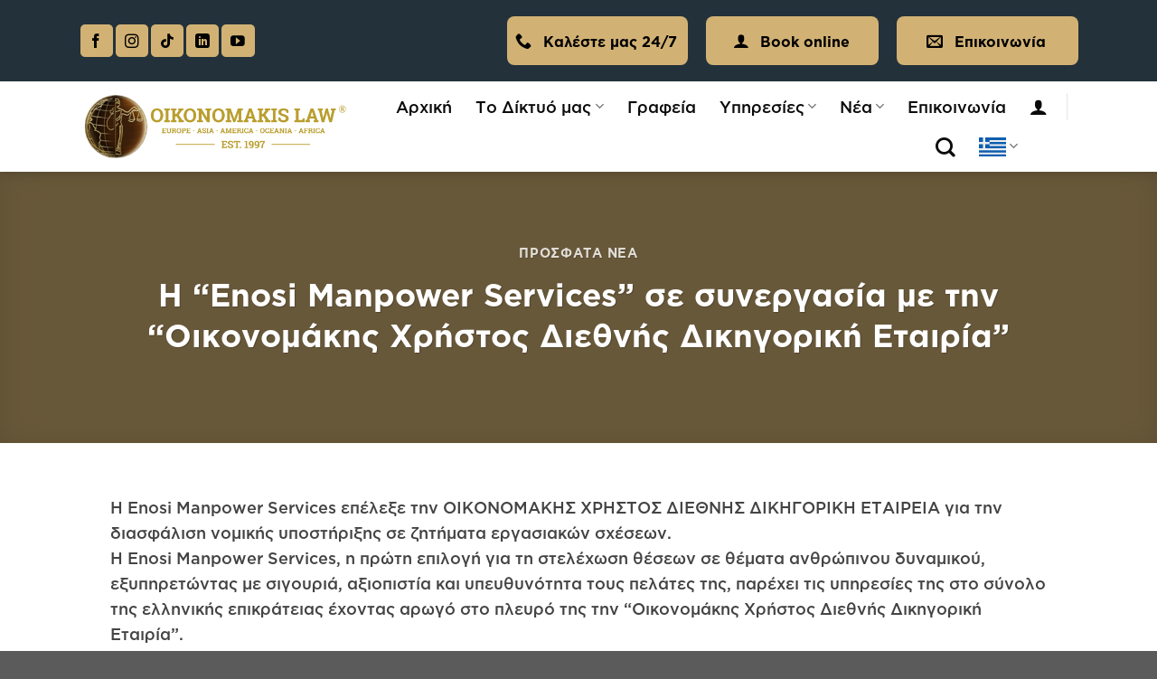

--- FILE ---
content_type: text/html; charset=UTF-8
request_url: https://oikonomakislaw.com/el/enosi-manpower-services-cooperation-with-oikonomakis-christos-global-law-firm-at-greece/
body_size: 41736
content:
<!DOCTYPE html>
<html lang="el" class="loading-site no-js">
<head><meta charset="UTF-8" /><script>if(navigator.userAgent.match(/MSIE|Internet Explorer/i)||navigator.userAgent.match(/Trident\/7\..*?rv:11/i)){var href=document.location.href;if(!href.match(/[?&]nowprocket/)){if(href.indexOf("?")==-1){if(href.indexOf("#")==-1){document.location.href=href+"?nowprocket=1"}else{document.location.href=href.replace("#","?nowprocket=1#")}}else{if(href.indexOf("#")==-1){document.location.href=href+"&nowprocket=1"}else{document.location.href=href.replace("#","&nowprocket=1#")}}}}</script><script>(()=>{class RocketLazyLoadScripts{constructor(){this.v="1.2.6",this.triggerEvents=["keydown","mousedown","mousemove","touchmove","touchstart","touchend","wheel"],this.userEventHandler=this.t.bind(this),this.touchStartHandler=this.i.bind(this),this.touchMoveHandler=this.o.bind(this),this.touchEndHandler=this.h.bind(this),this.clickHandler=this.u.bind(this),this.interceptedClicks=[],this.interceptedClickListeners=[],this.l(this),window.addEventListener("pageshow",(t=>{this.persisted=t.persisted,this.everythingLoaded&&this.m()})),this.CSPIssue=sessionStorage.getItem("rocketCSPIssue"),document.addEventListener("securitypolicyviolation",(t=>{this.CSPIssue||"script-src-elem"!==t.violatedDirective||"data"!==t.blockedURI||(this.CSPIssue=!0,sessionStorage.setItem("rocketCSPIssue",!0))})),document.addEventListener("DOMContentLoaded",(()=>{this.k()})),this.delayedScripts={normal:[],async:[],defer:[]},this.trash=[],this.allJQueries=[]}p(t){document.hidden?t.t():(this.triggerEvents.forEach((e=>window.addEventListener(e,t.userEventHandler,{passive:!0}))),window.addEventListener("touchstart",t.touchStartHandler,{passive:!0}),window.addEventListener("mousedown",t.touchStartHandler),document.addEventListener("visibilitychange",t.userEventHandler))}_(){this.triggerEvents.forEach((t=>window.removeEventListener(t,this.userEventHandler,{passive:!0}))),document.removeEventListener("visibilitychange",this.userEventHandler)}i(t){"HTML"!==t.target.tagName&&(window.addEventListener("touchend",this.touchEndHandler),window.addEventListener("mouseup",this.touchEndHandler),window.addEventListener("touchmove",this.touchMoveHandler,{passive:!0}),window.addEventListener("mousemove",this.touchMoveHandler),t.target.addEventListener("click",this.clickHandler),this.L(t.target,!0),this.S(t.target,"onclick","rocket-onclick"),this.C())}o(t){window.removeEventListener("touchend",this.touchEndHandler),window.removeEventListener("mouseup",this.touchEndHandler),window.removeEventListener("touchmove",this.touchMoveHandler,{passive:!0}),window.removeEventListener("mousemove",this.touchMoveHandler),t.target.removeEventListener("click",this.clickHandler),this.L(t.target,!1),this.S(t.target,"rocket-onclick","onclick"),this.M()}h(){window.removeEventListener("touchend",this.touchEndHandler),window.removeEventListener("mouseup",this.touchEndHandler),window.removeEventListener("touchmove",this.touchMoveHandler,{passive:!0}),window.removeEventListener("mousemove",this.touchMoveHandler)}u(t){t.target.removeEventListener("click",this.clickHandler),this.L(t.target,!1),this.S(t.target,"rocket-onclick","onclick"),this.interceptedClicks.push(t),t.preventDefault(),t.stopPropagation(),t.stopImmediatePropagation(),this.M()}O(){window.removeEventListener("touchstart",this.touchStartHandler,{passive:!0}),window.removeEventListener("mousedown",this.touchStartHandler),this.interceptedClicks.forEach((t=>{t.target.dispatchEvent(new MouseEvent("click",{view:t.view,bubbles:!0,cancelable:!0}))}))}l(t){EventTarget.prototype.addEventListenerWPRocketBase=EventTarget.prototype.addEventListener,EventTarget.prototype.addEventListener=function(e,i,o){"click"!==e||t.windowLoaded||i===t.clickHandler||t.interceptedClickListeners.push({target:this,func:i,options:o}),(this||window).addEventListenerWPRocketBase(e,i,o)}}L(t,e){this.interceptedClickListeners.forEach((i=>{i.target===t&&(e?t.removeEventListener("click",i.func,i.options):t.addEventListener("click",i.func,i.options))})),t.parentNode!==document.documentElement&&this.L(t.parentNode,e)}D(){return new Promise((t=>{this.P?this.M=t:t()}))}C(){this.P=!0}M(){this.P=!1}S(t,e,i){t.hasAttribute&&t.hasAttribute(e)&&(event.target.setAttribute(i,event.target.getAttribute(e)),event.target.removeAttribute(e))}t(){this._(this),"loading"===document.readyState?document.addEventListener("DOMContentLoaded",this.R.bind(this)):this.R()}k(){let t=[];document.querySelectorAll("script[type=rocketlazyloadscript][data-rocket-src]").forEach((e=>{let i=e.getAttribute("data-rocket-src");if(i&&!i.startsWith("data:")){0===i.indexOf("//")&&(i=location.protocol+i);try{const o=new URL(i).origin;o!==location.origin&&t.push({src:o,crossOrigin:e.crossOrigin||"module"===e.getAttribute("data-rocket-type")})}catch(t){}}})),t=[...new Map(t.map((t=>[JSON.stringify(t),t]))).values()],this.T(t,"preconnect")}async R(){this.lastBreath=Date.now(),this.j(this),this.F(this),this.I(),this.W(),this.q(),await this.A(this.delayedScripts.normal),await this.A(this.delayedScripts.defer),await this.A(this.delayedScripts.async);try{await this.U(),await this.H(this),await this.J()}catch(t){console.error(t)}window.dispatchEvent(new Event("rocket-allScriptsLoaded")),this.everythingLoaded=!0,this.D().then((()=>{this.O()})),this.N()}W(){document.querySelectorAll("script[type=rocketlazyloadscript]").forEach((t=>{t.hasAttribute("data-rocket-src")?t.hasAttribute("async")&&!1!==t.async?this.delayedScripts.async.push(t):t.hasAttribute("defer")&&!1!==t.defer||"module"===t.getAttribute("data-rocket-type")?this.delayedScripts.defer.push(t):this.delayedScripts.normal.push(t):this.delayedScripts.normal.push(t)}))}async B(t){if(await this.G(),!0!==t.noModule||!("noModule"in HTMLScriptElement.prototype))return new Promise((e=>{let i;function o(){(i||t).setAttribute("data-rocket-status","executed"),e()}try{if(navigator.userAgent.indexOf("Firefox/")>0||""===navigator.vendor||this.CSPIssue)i=document.createElement("script"),[...t.attributes].forEach((t=>{let e=t.nodeName;"type"!==e&&("data-rocket-type"===e&&(e="type"),"data-rocket-src"===e&&(e="src"),i.setAttribute(e,t.nodeValue))})),t.text&&(i.text=t.text),i.hasAttribute("src")?(i.addEventListener("load",o),i.addEventListener("error",(function(){i.setAttribute("data-rocket-status","failed-network"),e()})),setTimeout((()=>{i.isConnected||e()}),1)):(i.text=t.text,o()),t.parentNode.replaceChild(i,t);else{const i=t.getAttribute("data-rocket-type"),s=t.getAttribute("data-rocket-src");i?(t.type=i,t.removeAttribute("data-rocket-type")):t.removeAttribute("type"),t.addEventListener("load",o),t.addEventListener("error",(i=>{this.CSPIssue&&i.target.src.startsWith("data:")?(console.log("WPRocket: data-uri blocked by CSP -> fallback"),t.removeAttribute("src"),this.B(t).then(e)):(t.setAttribute("data-rocket-status","failed-network"),e())})),s?(t.removeAttribute("data-rocket-src"),t.src=s):t.src="data:text/javascript;base64,"+window.btoa(unescape(encodeURIComponent(t.text)))}}catch(i){t.setAttribute("data-rocket-status","failed-transform"),e()}}));t.setAttribute("data-rocket-status","skipped")}async A(t){const e=t.shift();return e&&e.isConnected?(await this.B(e),this.A(t)):Promise.resolve()}q(){this.T([...this.delayedScripts.normal,...this.delayedScripts.defer,...this.delayedScripts.async],"preload")}T(t,e){var i=document.createDocumentFragment();t.forEach((t=>{const o=t.getAttribute&&t.getAttribute("data-rocket-src")||t.src;if(o&&!o.startsWith("data:")){const s=document.createElement("link");s.href=o,s.rel=e,"preconnect"!==e&&(s.as="script"),t.getAttribute&&"module"===t.getAttribute("data-rocket-type")&&(s.crossOrigin=!0),t.crossOrigin&&(s.crossOrigin=t.crossOrigin),t.integrity&&(s.integrity=t.integrity),i.appendChild(s),this.trash.push(s)}})),document.head.appendChild(i)}j(t){let e={};function i(i,o){return e[o].eventsToRewrite.indexOf(i)>=0&&!t.everythingLoaded?"rocket-"+i:i}function o(t,o){!function(t){e[t]||(e[t]={originalFunctions:{add:t.addEventListener,remove:t.removeEventListener},eventsToRewrite:[]},t.addEventListener=function(){arguments[0]=i(arguments[0],t),e[t].originalFunctions.add.apply(t,arguments)},t.removeEventListener=function(){arguments[0]=i(arguments[0],t),e[t].originalFunctions.remove.apply(t,arguments)})}(t),e[t].eventsToRewrite.push(o)}function s(e,i){let o=e[i];e[i]=null,Object.defineProperty(e,i,{get:()=>o||function(){},set(s){t.everythingLoaded?o=s:e["rocket"+i]=o=s}})}o(document,"DOMContentLoaded"),o(window,"DOMContentLoaded"),o(window,"load"),o(window,"pageshow"),o(document,"readystatechange"),s(document,"onreadystatechange"),s(window,"onload"),s(window,"onpageshow");try{Object.defineProperty(document,"readyState",{get:()=>t.rocketReadyState,set(e){t.rocketReadyState=e},configurable:!0}),document.readyState="loading"}catch(t){console.log("WPRocket DJE readyState conflict, bypassing")}}F(t){let e;function i(e){return t.everythingLoaded?e:e.split(" ").map((t=>"load"===t||0===t.indexOf("load.")?"rocket-jquery-load":t)).join(" ")}function o(o){function s(t){const e=o.fn[t];o.fn[t]=o.fn.init.prototype[t]=function(){return this[0]===window&&("string"==typeof arguments[0]||arguments[0]instanceof String?arguments[0]=i(arguments[0]):"object"==typeof arguments[0]&&Object.keys(arguments[0]).forEach((t=>{const e=arguments[0][t];delete arguments[0][t],arguments[0][i(t)]=e}))),e.apply(this,arguments),this}}o&&o.fn&&!t.allJQueries.includes(o)&&(o.fn.ready=o.fn.init.prototype.ready=function(e){return t.domReadyFired?e.bind(document)(o):document.addEventListener("rocket-DOMContentLoaded",(()=>e.bind(document)(o))),o([])},s("on"),s("one"),t.allJQueries.push(o)),e=o}o(window.jQuery),Object.defineProperty(window,"jQuery",{get:()=>e,set(t){o(t)}})}async H(t){const e=document.querySelector("script[data-webpack]");e&&(await async function(){return new Promise((t=>{e.addEventListener("load",t),e.addEventListener("error",t)}))}(),await t.K(),await t.H(t))}async U(){this.domReadyFired=!0;try{document.readyState="interactive"}catch(t){}await this.G(),document.dispatchEvent(new Event("rocket-readystatechange")),await this.G(),document.rocketonreadystatechange&&document.rocketonreadystatechange(),await this.G(),document.dispatchEvent(new Event("rocket-DOMContentLoaded")),await this.G(),window.dispatchEvent(new Event("rocket-DOMContentLoaded"))}async J(){try{document.readyState="complete"}catch(t){}await this.G(),document.dispatchEvent(new Event("rocket-readystatechange")),await this.G(),document.rocketonreadystatechange&&document.rocketonreadystatechange(),await this.G(),window.dispatchEvent(new Event("rocket-load")),await this.G(),window.rocketonload&&window.rocketonload(),await this.G(),this.allJQueries.forEach((t=>t(window).trigger("rocket-jquery-load"))),await this.G();const t=new Event("rocket-pageshow");t.persisted=this.persisted,window.dispatchEvent(t),await this.G(),window.rocketonpageshow&&window.rocketonpageshow({persisted:this.persisted}),this.windowLoaded=!0}m(){document.onreadystatechange&&document.onreadystatechange(),window.onload&&window.onload(),window.onpageshow&&window.onpageshow({persisted:this.persisted})}I(){const t=new Map;document.write=document.writeln=function(e){const i=document.currentScript;i||console.error("WPRocket unable to document.write this: "+e);const o=document.createRange(),s=i.parentElement;let n=t.get(i);void 0===n&&(n=i.nextSibling,t.set(i,n));const c=document.createDocumentFragment();o.setStart(c,0),c.appendChild(o.createContextualFragment(e)),s.insertBefore(c,n)}}async G(){Date.now()-this.lastBreath>45&&(await this.K(),this.lastBreath=Date.now())}async K(){return document.hidden?new Promise((t=>setTimeout(t))):new Promise((t=>requestAnimationFrame(t)))}N(){this.trash.forEach((t=>t.remove()))}static run(){const t=new RocketLazyLoadScripts;t.p(t)}}RocketLazyLoadScripts.run()})();</script>
	
	<link rel="profile" href="http://gmpg.org/xfn/11" />
	<link rel="pingback" href="https://oikonomakislaw.com/xmlrpc.php" />

	<script type="rocketlazyloadscript">(function(html){html.className = html.className.replace(/\bno-js\b/,'js')})(document.documentElement);</script>
<meta name='robots' content='index, follow, max-image-preview:large, max-snippet:-1, max-video-preview:-1' />
<link rel="alternate" href="https://oikonomakislaw.com/enosi-manpower-services-cooperation-with-oikonomakis-christos-global-law-firm/" hreflang="en" />
<link rel="alternate" href="https://oikonomakislaw.com/el/enosi-manpower-services-cooperation-with-oikonomakis-christos-global-law-firm-at-greece/" hreflang="el" />
<meta name="viewport" content="width=device-width, initial-scale=1" />
	<!-- This site is optimized with the Yoast SEO plugin v26.8 - https://yoast.com/product/yoast-seo-wordpress/ -->
	<title>Η &quot;Enosi Manpower Services&quot; σε συνεργασία με την “Οικονομάκης Χρήστος Διεθνής Δικηγορική Εταιρία” - Oikonomakis Law</title>
	<link rel="canonical" href="https://oikonomakislaw.com/el/enosi-manpower-services-cooperation-with-oikonomakis-christos-global-law-firm-at-greece/" />
	<meta property="og:locale" content="el_GR" />
	<meta property="og:locale:alternate" content="en_GB" />
	<meta property="og:type" content="article" />
	<meta property="og:title" content="Η &quot;Enosi Manpower Services&quot; σε συνεργασία με την “Οικονομάκης Χρήστος Διεθνής Δικηγορική Εταιρία” - Oikonomakis Law" />
	<meta property="og:description" content="H Enosi Manpower Services επέλεξε την ΟΙΚΟΝΟΜΑΚΗΣ ΧΡΗΣΤΟΣ ΔΙΕΘΝΗΣ ΔΙΚΗΓΟΡΙΚΗ ΕΤΑΙΡΕΙΑ για την διασφάλιση νομικής υποστήριξης σε ζητήματα εργασιακών σχέσεων. Η Enosi Manpower Services, η πρώτη επιλογή για τη στελέχωση θέσεων σε θέματα ανθρώπινου δυναμικού, εξυπηρετώντας με σιγουριά, αξιοπιστία και υπευθυνότητα τους πελάτες της, παρέχει τις υπηρεσίες της στο σύνολο της ελληνικής επικράτειας έχοντας αρωγό [...]" />
	<meta property="og:url" content="https://oikonomakislaw.com/el/enosi-manpower-services-cooperation-with-oikonomakis-christos-global-law-firm-at-greece/" />
	<meta property="og:site_name" content="Oikonomakis Law" />
	<meta property="article:published_time" content="2020-11-27T14:40:36+00:00" />
	<meta property="article:modified_time" content="2024-05-20T09:28:48+00:00" />
	<meta property="og:image" content="https://oikonomakislaw.com/wp-content/uploads/2024/05/enosi.jpg" />
	<meta property="og:image:width" content="206" />
	<meta property="og:image:height" content="204" />
	<meta property="og:image:type" content="image/jpeg" />
	<meta name="author" content="icon32" />
	<meta name="twitter:card" content="summary_large_image" />
	<meta name="twitter:label1" content="Συντάχθηκε από" />
	<meta name="twitter:data1" content="icon32" />
	<script type="application/ld+json" class="yoast-schema-graph">{"@context":"https://schema.org","@graph":[{"@type":"Article","@id":"https://oikonomakislaw.com/el/enosi-manpower-services-cooperation-with-oikonomakis-christos-global-law-firm-at-greece/#article","isPartOf":{"@id":"https://oikonomakislaw.com/el/enosi-manpower-services-cooperation-with-oikonomakis-christos-global-law-firm-at-greece/"},"author":{"name":"icon32","@id":"https://oikonomakislaw.com/el/#/schema/person/e910a2ddc6d5afdef3a0a1a0e8c3f914"},"headline":"Η &#8220;Enosi Manpower Services&#8221; σε συνεργασία με την “Οικονομάκης Χρήστος Διεθνής Δικηγορική Εταιρία”","datePublished":"2020-11-27T14:40:36+00:00","dateModified":"2024-05-20T09:28:48+00:00","mainEntityOfPage":{"@id":"https://oikonomakislaw.com/el/enosi-manpower-services-cooperation-with-oikonomakis-christos-global-law-firm-at-greece/"},"wordCount":10,"image":{"@id":"https://oikonomakislaw.com/el/enosi-manpower-services-cooperation-with-oikonomakis-christos-global-law-firm-at-greece/#primaryimage"},"thumbnailUrl":"https://oikonomakislaw.com/wp-content/uploads/2024/05/enosi.jpg","articleSection":["Πρόσφατα Νέα"],"inLanguage":"el"},{"@type":"WebPage","@id":"https://oikonomakislaw.com/el/enosi-manpower-services-cooperation-with-oikonomakis-christos-global-law-firm-at-greece/","url":"https://oikonomakislaw.com/el/enosi-manpower-services-cooperation-with-oikonomakis-christos-global-law-firm-at-greece/","name":"Η \"Enosi Manpower Services\" σε συνεργασία με την “Οικονομάκης Χρήστος Διεθνής Δικηγορική Εταιρία” - Oikonomakis Law","isPartOf":{"@id":"https://oikonomakislaw.com/el/#website"},"primaryImageOfPage":{"@id":"https://oikonomakislaw.com/el/enosi-manpower-services-cooperation-with-oikonomakis-christos-global-law-firm-at-greece/#primaryimage"},"image":{"@id":"https://oikonomakislaw.com/el/enosi-manpower-services-cooperation-with-oikonomakis-christos-global-law-firm-at-greece/#primaryimage"},"thumbnailUrl":"https://oikonomakislaw.com/wp-content/uploads/2024/05/enosi.jpg","datePublished":"2020-11-27T14:40:36+00:00","dateModified":"2024-05-20T09:28:48+00:00","author":{"@id":"https://oikonomakislaw.com/el/#/schema/person/e910a2ddc6d5afdef3a0a1a0e8c3f914"},"breadcrumb":{"@id":"https://oikonomakislaw.com/el/enosi-manpower-services-cooperation-with-oikonomakis-christos-global-law-firm-at-greece/#breadcrumb"},"inLanguage":"el","potentialAction":[{"@type":"ReadAction","target":["https://oikonomakislaw.com/el/enosi-manpower-services-cooperation-with-oikonomakis-christos-global-law-firm-at-greece/"]}]},{"@type":"ImageObject","inLanguage":"el","@id":"https://oikonomakislaw.com/el/enosi-manpower-services-cooperation-with-oikonomakis-christos-global-law-firm-at-greece/#primaryimage","url":"https://oikonomakislaw.com/wp-content/uploads/2024/05/enosi.jpg","contentUrl":"https://oikonomakislaw.com/wp-content/uploads/2024/05/enosi.jpg","width":206,"height":204},{"@type":"BreadcrumbList","@id":"https://oikonomakislaw.com/el/enosi-manpower-services-cooperation-with-oikonomakis-christos-global-law-firm-at-greece/#breadcrumb","itemListElement":[{"@type":"ListItem","position":1,"name":"Home","item":"https://oikonomakislaw.com/el/"},{"@type":"ListItem","position":2,"name":"Η &#8220;Enosi Manpower Services&#8221; σε συνεργασία με την “Οικονομάκης Χρήστος Διεθνής Δικηγορική Εταιρία”"}]},{"@type":"WebSite","@id":"https://oikonomakislaw.com/el/#website","url":"https://oikonomakislaw.com/el/","name":"Oikonomakis Law","description":"","potentialAction":[{"@type":"SearchAction","target":{"@type":"EntryPoint","urlTemplate":"https://oikonomakislaw.com/el/?s={search_term_string}"},"query-input":{"@type":"PropertyValueSpecification","valueRequired":true,"valueName":"search_term_string"}}],"inLanguage":"el"},{"@type":"Person","@id":"https://oikonomakislaw.com/el/#/schema/person/e910a2ddc6d5afdef3a0a1a0e8c3f914","name":"icon32","image":{"@type":"ImageObject","inLanguage":"el","@id":"https://oikonomakislaw.com/el/#/schema/person/image/","url":"https://secure.gravatar.com/avatar/3f2924d3cdceaf098964a746fd30c63e8f0b86acf13cae9fc82061a370ac291c?s=96&d=monsterid&r=g","contentUrl":"https://secure.gravatar.com/avatar/3f2924d3cdceaf098964a746fd30c63e8f0b86acf13cae9fc82061a370ac291c?s=96&d=monsterid&r=g","caption":"icon32"}}]}</script>
	<!-- / Yoast SEO plugin. -->


<link rel='dns-prefetch' href='//wordpress.livechat.com' />

<link rel='prefetch' href='https://oikonomakislaw.com/wp-content/themes/flatsome/assets/js/flatsome.js?ver=be4456ec53c49e21f6f3' />
<link rel='prefetch' href='https://oikonomakislaw.com/wp-content/themes/flatsome/assets/js/chunk.slider.js?ver=3.18.3' />
<link rel='prefetch' href='https://oikonomakislaw.com/wp-content/themes/flatsome/assets/js/chunk.popups.js?ver=3.18.3' />
<link rel='prefetch' href='https://oikonomakislaw.com/wp-content/themes/flatsome/assets/js/chunk.tooltips.js?ver=3.18.3' />
<link rel='prefetch' href='https://oikonomakislaw.com/wp-content/themes/flatsome/assets/js/woocommerce.js?ver=49415fe6a9266f32f1f2' />
<link rel="alternate" type="application/rss+xml" title="Ροή RSS &raquo; Oikonomakis Law" href="https://oikonomakislaw.com/el/feed/" />
<link rel="alternate" type="application/rss+xml" title="Ροή Σχολίων &raquo; Oikonomakis Law" href="https://oikonomakislaw.com/el/comments/feed/" />
<link rel="alternate" title="oEmbed (JSON)" type="application/json+oembed" href="https://oikonomakislaw.com/wp-json/oembed/1.0/embed?url=https%3A%2F%2Foikonomakislaw.com%2Fel%2Fenosi-manpower-services-cooperation-with-oikonomakis-christos-global-law-firm-at-greece%2F&#038;lang=el" />
<link rel="alternate" title="oEmbed (XML)" type="text/xml+oembed" href="https://oikonomakislaw.com/wp-json/oembed/1.0/embed?url=https%3A%2F%2Foikonomakislaw.com%2Fel%2Fenosi-manpower-services-cooperation-with-oikonomakis-christos-global-law-firm-at-greece%2F&#038;format=xml&#038;lang=el" />
<style id='wp-img-auto-sizes-contain-inline-css' type='text/css'>
img:is([sizes=auto i],[sizes^="auto," i]){contain-intrinsic-size:3000px 1500px}
/*# sourceURL=wp-img-auto-sizes-contain-inline-css */
</style>
<link rel='stylesheet' id='dashicons-css' href='https://oikonomakislaw.com/wp-includes/css/dashicons.min.css?ver=6.9' type='text/css' media='all' />
<link rel='stylesheet' id='admin-bar-css' href='https://oikonomakislaw.com/wp-includes/css/admin-bar.min.css?ver=6.9' type='text/css' media='all' />
<style id='admin-bar-inline-css' type='text/css'>

    /* Hide CanvasJS credits for P404 charts specifically */
    #p404RedirectChart .canvasjs-chart-credit {
        display: none !important;
    }
    
    #p404RedirectChart canvas {
        border-radius: 6px;
    }

    .p404-redirect-adminbar-weekly-title {
        font-weight: bold;
        font-size: 14px;
        color: #fff;
        margin-bottom: 6px;
    }

    #wpadminbar #wp-admin-bar-p404_free_top_button .ab-icon:before {
        content: "\f103";
        color: #dc3545;
        top: 3px;
    }
    
    #wp-admin-bar-p404_free_top_button .ab-item {
        min-width: 80px !important;
        padding: 0px !important;
    }
    
    /* Ensure proper positioning and z-index for P404 dropdown */
    .p404-redirect-adminbar-dropdown-wrap { 
        min-width: 0; 
        padding: 0;
        position: static !important;
    }
    
    #wpadminbar #wp-admin-bar-p404_free_top_button_dropdown {
        position: static !important;
    }
    
    #wpadminbar #wp-admin-bar-p404_free_top_button_dropdown .ab-item {
        padding: 0 !important;
        margin: 0 !important;
    }
    
    .p404-redirect-dropdown-container {
        min-width: 340px;
        padding: 18px 18px 12px 18px;
        background: #23282d !important;
        color: #fff;
        border-radius: 12px;
        box-shadow: 0 8px 32px rgba(0,0,0,0.25);
        margin-top: 10px;
        position: relative !important;
        z-index: 999999 !important;
        display: block !important;
        border: 1px solid #444;
    }
    
    /* Ensure P404 dropdown appears on hover */
    #wpadminbar #wp-admin-bar-p404_free_top_button .p404-redirect-dropdown-container { 
        display: none !important;
    }
    
    #wpadminbar #wp-admin-bar-p404_free_top_button:hover .p404-redirect-dropdown-container { 
        display: block !important;
    }
    
    #wpadminbar #wp-admin-bar-p404_free_top_button:hover #wp-admin-bar-p404_free_top_button_dropdown .p404-redirect-dropdown-container {
        display: block !important;
    }
    
    .p404-redirect-card {
        background: #2c3338;
        border-radius: 8px;
        padding: 18px 18px 12px 18px;
        box-shadow: 0 2px 8px rgba(0,0,0,0.07);
        display: flex;
        flex-direction: column;
        align-items: flex-start;
        border: 1px solid #444;
    }
    
    .p404-redirect-btn {
        display: inline-block;
        background: #dc3545;
        color: #fff !important;
        font-weight: bold;
        padding: 5px 22px;
        border-radius: 8px;
        text-decoration: none;
        font-size: 17px;
        transition: background 0.2s, box-shadow 0.2s;
        margin-top: 8px;
        box-shadow: 0 2px 8px rgba(220,53,69,0.15);
        text-align: center;
        line-height: 1.6;
    }
    
    .p404-redirect-btn:hover {
        background: #c82333;
        color: #fff !important;
        box-shadow: 0 4px 16px rgba(220,53,69,0.25);
    }
    
    /* Prevent conflicts with other admin bar dropdowns */
    #wpadminbar .ab-top-menu > li:hover > .ab-item,
    #wpadminbar .ab-top-menu > li.hover > .ab-item {
        z-index: auto;
    }
    
    #wpadminbar #wp-admin-bar-p404_free_top_button:hover > .ab-item {
        z-index: 999998 !important;
    }
    
/*# sourceURL=admin-bar-inline-css */
</style>
<style id='woocommerce-inline-inline-css' type='text/css'>
.woocommerce form .form-row .required { visibility: visible; }
/*# sourceURL=woocommerce-inline-inline-css */
</style>
<link rel='stylesheet' id='custom-fonts-css' href='https://oikonomakislaw.com/wp-content/themes/oikonomakis/fonts/fonts.css?ver=1730714211' type='text/css' media='all' />
<link rel='stylesheet' id='uacf7-frontend-style-css' href='https://oikonomakislaw.com/wp-content/plugins/ultimate-addons-for-contact-form-7/assets/css/uacf7-frontend.css?ver=6.9' type='text/css' media='all' />
<link rel='stylesheet' id='uacf7-form-style-css' href='https://oikonomakislaw.com/wp-content/plugins/ultimate-addons-for-contact-form-7/assets/css/form-style.css?ver=6.9' type='text/css' media='all' />
<link rel='stylesheet' id='uacf7-country-select-main-css' href='https://oikonomakislaw.com/wp-content/plugins/ultimate-addons-for-contact-form-7/addons/country-dropdown/assets/css/countrySelect.min.css?ver=6.9' type='text/css' media='all' />
<link rel='stylesheet' id='uacf7-country-select-style-css' href='https://oikonomakislaw.com/wp-content/plugins/ultimate-addons-for-contact-form-7/addons/country-dropdown/assets/css/style.css?ver=6.9' type='text/css' media='all' />
<link rel='stylesheet' id='woocommerce-cpw-css' href='https://oikonomakislaw.com/wp-content/plugins/custom-price-for-woocommerce/vendor_prefixed/wpdesk/custom-price-for-woocommerce-core/assets/css/frontend/front.css?ver=1769013206' type='text/css' media='all' />
<link rel='stylesheet' id='flatsome-main-css' href='https://oikonomakislaw.com/wp-content/themes/flatsome/assets/css/flatsome.css?ver=3.18.3' type='text/css' media='all' />
<style id='flatsome-main-inline-css' type='text/css'>
@font-face {
				font-family: "fl-icons";
				font-display: block;
				src: url(https://oikonomakislaw.com/wp-content/themes/flatsome/assets/css/icons/fl-icons.eot?v=3.18.3);
				src:
					url(https://oikonomakislaw.com/wp-content/themes/flatsome/assets/css/icons/fl-icons.eot#iefix?v=3.18.3) format("embedded-opentype"),
					url(https://oikonomakislaw.com/wp-content/themes/flatsome/assets/css/icons/fl-icons.woff2?v=3.18.3) format("woff2"),
					url(https://oikonomakislaw.com/wp-content/themes/flatsome/assets/css/icons/fl-icons.ttf?v=3.18.3) format("truetype"),
					url(https://oikonomakislaw.com/wp-content/themes/flatsome/assets/css/icons/fl-icons.woff?v=3.18.3) format("woff"),
					url(https://oikonomakislaw.com/wp-content/themes/flatsome/assets/css/icons/fl-icons.svg?v=3.18.3#fl-icons) format("svg");
			}
/*# sourceURL=flatsome-main-inline-css */
</style>
<link rel='stylesheet' id='flatsome-shop-css' href='https://oikonomakislaw.com/wp-content/themes/flatsome/assets/css/flatsome-shop.css?ver=3.18.3' type='text/css' media='all' />
<link rel='stylesheet' id='moove_gdpr_frontend-css' href='https://oikonomakislaw.com/wp-content/plugins/gdpr-cookie-compliance/dist/styles/gdpr-main.css?ver=5.0.9' type='text/css' media='all' />
<style id='moove_gdpr_frontend-inline-css' type='text/css'>

				#moove_gdpr_cookie_modal .moove-gdpr-modal-content .moove-gdpr-modal-footer-content .moove-gdpr-button-holder a.mgbutton.moove-gdpr-modal-reject-all,
				#moove_gdpr_cookie_modal .moove-gdpr-modal-content .moove-gdpr-modal-footer-content .moove-gdpr-button-holder button.mgbutton.moove-gdpr-modal-reject-all,
				.gdpr_cookie_settings_shortcode_content .gdpr-shr-button.button-green.moove-gdpr-modal-reject-all {
					background-color: transparent;
					opacity: .7;
					color: #202020;
				}

				#moove_gdpr_cookie_modal .moove-gdpr-modal-content .moove-gdpr-modal-footer-content .moove-gdpr-button-holder a.mgbutton.moove-gdpr-modal-reject-all:hover,
				#moove_gdpr_cookie_modal .moove-gdpr-modal-content .moove-gdpr-modal-footer-content .moove-gdpr-button-holder button.mgbutton.moove-gdpr-modal-reject-all:hover,
				.gdpr_cookie_settings_shortcode_content .gdpr-shr-button.button-green.moove-gdpr-modal-reject-all:hover {
					background-color: #202020;
					box-shadow: none;
					color: #fff;
					opacity: 1;
				}
			#moove_gdpr_cookie_modal,#moove_gdpr_cookie_info_bar,.gdpr_cookie_settings_shortcode_content{font-family:&#039;Nunito&#039;,sans-serif}#moove_gdpr_save_popup_settings_button{background-color:#373737;color:#fff}#moove_gdpr_save_popup_settings_button:hover{background-color:#000}#moove_gdpr_cookie_info_bar .moove-gdpr-info-bar-container .moove-gdpr-info-bar-content a.mgbutton,#moove_gdpr_cookie_info_bar .moove-gdpr-info-bar-container .moove-gdpr-info-bar-content button.mgbutton{background-color:#d2b274}#moove_gdpr_cookie_modal .moove-gdpr-modal-content .moove-gdpr-modal-footer-content .moove-gdpr-button-holder a.mgbutton,#moove_gdpr_cookie_modal .moove-gdpr-modal-content .moove-gdpr-modal-footer-content .moove-gdpr-button-holder button.mgbutton,.gdpr_cookie_settings_shortcode_content .gdpr-shr-button.button-green{background-color:#d2b274;border-color:#d2b274}#moove_gdpr_cookie_modal .moove-gdpr-modal-content .moove-gdpr-modal-footer-content .moove-gdpr-button-holder a.mgbutton:hover,#moove_gdpr_cookie_modal .moove-gdpr-modal-content .moove-gdpr-modal-footer-content .moove-gdpr-button-holder button.mgbutton:hover,.gdpr_cookie_settings_shortcode_content .gdpr-shr-button.button-green:hover{background-color:#fff;color:#d2b274}#moove_gdpr_cookie_modal .moove-gdpr-modal-content .moove-gdpr-modal-close i,#moove_gdpr_cookie_modal .moove-gdpr-modal-content .moove-gdpr-modal-close span.gdpr-icon{background-color:#d2b274;border:1px solid #d2b274}#moove_gdpr_cookie_info_bar span.moove-gdpr-infobar-allow-all.focus-g,#moove_gdpr_cookie_info_bar span.moove-gdpr-infobar-allow-all:focus,#moove_gdpr_cookie_info_bar button.moove-gdpr-infobar-allow-all.focus-g,#moove_gdpr_cookie_info_bar button.moove-gdpr-infobar-allow-all:focus,#moove_gdpr_cookie_info_bar span.moove-gdpr-infobar-reject-btn.focus-g,#moove_gdpr_cookie_info_bar span.moove-gdpr-infobar-reject-btn:focus,#moove_gdpr_cookie_info_bar button.moove-gdpr-infobar-reject-btn.focus-g,#moove_gdpr_cookie_info_bar button.moove-gdpr-infobar-reject-btn:focus,#moove_gdpr_cookie_info_bar span.change-settings-button.focus-g,#moove_gdpr_cookie_info_bar span.change-settings-button:focus,#moove_gdpr_cookie_info_bar button.change-settings-button.focus-g,#moove_gdpr_cookie_info_bar button.change-settings-button:focus{-webkit-box-shadow:0 0 1px 3px #d2b274;-moz-box-shadow:0 0 1px 3px #d2b274;box-shadow:0 0 1px 3px #d2b274}#moove_gdpr_cookie_modal .moove-gdpr-modal-content .moove-gdpr-modal-close i:hover,#moove_gdpr_cookie_modal .moove-gdpr-modal-content .moove-gdpr-modal-close span.gdpr-icon:hover,#moove_gdpr_cookie_info_bar span[data-href]>u.change-settings-button{color:#d2b274}#moove_gdpr_cookie_modal .moove-gdpr-modal-content .moove-gdpr-modal-left-content #moove-gdpr-menu li.menu-item-selected a span.gdpr-icon,#moove_gdpr_cookie_modal .moove-gdpr-modal-content .moove-gdpr-modal-left-content #moove-gdpr-menu li.menu-item-selected button span.gdpr-icon{color:inherit}#moove_gdpr_cookie_modal .moove-gdpr-modal-content .moove-gdpr-modal-left-content #moove-gdpr-menu li a span.gdpr-icon,#moove_gdpr_cookie_modal .moove-gdpr-modal-content .moove-gdpr-modal-left-content #moove-gdpr-menu li button span.gdpr-icon{color:inherit}#moove_gdpr_cookie_modal .gdpr-acc-link{line-height:0;font-size:0;color:transparent;position:absolute}#moove_gdpr_cookie_modal .moove-gdpr-modal-content .moove-gdpr-modal-close:hover i,#moove_gdpr_cookie_modal .moove-gdpr-modal-content .moove-gdpr-modal-left-content #moove-gdpr-menu li a,#moove_gdpr_cookie_modal .moove-gdpr-modal-content .moove-gdpr-modal-left-content #moove-gdpr-menu li button,#moove_gdpr_cookie_modal .moove-gdpr-modal-content .moove-gdpr-modal-left-content #moove-gdpr-menu li button i,#moove_gdpr_cookie_modal .moove-gdpr-modal-content .moove-gdpr-modal-left-content #moove-gdpr-menu li a i,#moove_gdpr_cookie_modal .moove-gdpr-modal-content .moove-gdpr-tab-main .moove-gdpr-tab-main-content a:hover,#moove_gdpr_cookie_info_bar.moove-gdpr-dark-scheme .moove-gdpr-info-bar-container .moove-gdpr-info-bar-content a.mgbutton:hover,#moove_gdpr_cookie_info_bar.moove-gdpr-dark-scheme .moove-gdpr-info-bar-container .moove-gdpr-info-bar-content button.mgbutton:hover,#moove_gdpr_cookie_info_bar.moove-gdpr-dark-scheme .moove-gdpr-info-bar-container .moove-gdpr-info-bar-content a:hover,#moove_gdpr_cookie_info_bar.moove-gdpr-dark-scheme .moove-gdpr-info-bar-container .moove-gdpr-info-bar-content button:hover,#moove_gdpr_cookie_info_bar.moove-gdpr-dark-scheme .moove-gdpr-info-bar-container .moove-gdpr-info-bar-content span.change-settings-button:hover,#moove_gdpr_cookie_info_bar.moove-gdpr-dark-scheme .moove-gdpr-info-bar-container .moove-gdpr-info-bar-content button.change-settings-button:hover,#moove_gdpr_cookie_info_bar.moove-gdpr-dark-scheme .moove-gdpr-info-bar-container .moove-gdpr-info-bar-content u.change-settings-button:hover,#moove_gdpr_cookie_info_bar span[data-href]>u.change-settings-button,#moove_gdpr_cookie_info_bar.moove-gdpr-dark-scheme .moove-gdpr-info-bar-container .moove-gdpr-info-bar-content a.mgbutton.focus-g,#moove_gdpr_cookie_info_bar.moove-gdpr-dark-scheme .moove-gdpr-info-bar-container .moove-gdpr-info-bar-content button.mgbutton.focus-g,#moove_gdpr_cookie_info_bar.moove-gdpr-dark-scheme .moove-gdpr-info-bar-container .moove-gdpr-info-bar-content a.focus-g,#moove_gdpr_cookie_info_bar.moove-gdpr-dark-scheme .moove-gdpr-info-bar-container .moove-gdpr-info-bar-content button.focus-g,#moove_gdpr_cookie_info_bar.moove-gdpr-dark-scheme .moove-gdpr-info-bar-container .moove-gdpr-info-bar-content a.mgbutton:focus,#moove_gdpr_cookie_info_bar.moove-gdpr-dark-scheme .moove-gdpr-info-bar-container .moove-gdpr-info-bar-content button.mgbutton:focus,#moove_gdpr_cookie_info_bar.moove-gdpr-dark-scheme .moove-gdpr-info-bar-container .moove-gdpr-info-bar-content a:focus,#moove_gdpr_cookie_info_bar.moove-gdpr-dark-scheme .moove-gdpr-info-bar-container .moove-gdpr-info-bar-content button:focus,#moove_gdpr_cookie_info_bar.moove-gdpr-dark-scheme .moove-gdpr-info-bar-container .moove-gdpr-info-bar-content span.change-settings-button.focus-g,span.change-settings-button:focus,button.change-settings-button.focus-g,button.change-settings-button:focus,#moove_gdpr_cookie_info_bar.moove-gdpr-dark-scheme .moove-gdpr-info-bar-container .moove-gdpr-info-bar-content u.change-settings-button.focus-g,#moove_gdpr_cookie_info_bar.moove-gdpr-dark-scheme .moove-gdpr-info-bar-container .moove-gdpr-info-bar-content u.change-settings-button:focus{color:#d2b274}#moove_gdpr_cookie_modal .moove-gdpr-branding.focus-g span,#moove_gdpr_cookie_modal .moove-gdpr-modal-content .moove-gdpr-tab-main a.focus-g,#moove_gdpr_cookie_modal .moove-gdpr-modal-content .moove-gdpr-tab-main .gdpr-cd-details-toggle.focus-g{color:#d2b274}#moove_gdpr_cookie_modal.gdpr_lightbox-hide{display:none}
/*# sourceURL=moove_gdpr_frontend-inline-css */
</style>
<link rel='stylesheet' id='scorg-style-header-30-css' href='https://oikonomakislaw.com/wp-content/uploads/scripts-organizer/css/30-header-compiled.css?ver=1752151030' type='text/css' media='all' />
<script type="rocketlazyloadscript" data-rocket-type="text/javascript" data-rocket-src="https://oikonomakislaw.com/wp-includes/js/jquery/jquery.min.js?ver=3.7.1" id="jquery-core-js"></script>
<script type="rocketlazyloadscript" data-rocket-type="text/javascript" data-rocket-src="https://oikonomakislaw.com/wp-content/plugins/woocommerce/assets/js/jquery-blockui/jquery.blockUI.min.js?ver=2.7.0-wc.10.4.3" id="wc-jquery-blockui-js" data-wp-strategy="defer"></script>
<script type="text/javascript" id="wc-add-to-cart-js-extra">
/* <![CDATA[ */
var wc_add_to_cart_params = {"ajax_url":"/wp-admin/admin-ajax.php","wc_ajax_url":"/el/?wc-ajax=%%endpoint%%","i18n_view_cart":"\u039a\u03b1\u03bb\u03ac\u03b8\u03b9","cart_url":"https://oikonomakislaw.com/el/kalathi/","is_cart":"","cart_redirect_after_add":"no"};
//# sourceURL=wc-add-to-cart-js-extra
/* ]]> */
</script>
<script type="rocketlazyloadscript" data-rocket-type="text/javascript" data-rocket-src="https://oikonomakislaw.com/wp-content/plugins/woocommerce/assets/js/frontend/add-to-cart.min.js?ver=10.4.3" id="wc-add-to-cart-js" defer="defer" data-wp-strategy="defer"></script>
<script type="rocketlazyloadscript" data-rocket-type="text/javascript" data-rocket-src="https://oikonomakislaw.com/wp-content/plugins/woocommerce/assets/js/js-cookie/js.cookie.min.js?ver=2.1.4-wc.10.4.3" id="wc-js-cookie-js" data-wp-strategy="defer"></script>
<script type="text/javascript" id="text-connect-js-extra">
/* <![CDATA[ */
var textConnect = {"addons":["woocommerce"],"ajax_url":"https://oikonomakislaw.com/wp-admin/admin-ajax.php","visitor":null};
//# sourceURL=text-connect-js-extra
/* ]]> */
</script>
<script type="rocketlazyloadscript" data-rocket-type="text/javascript" data-rocket-src="https://oikonomakislaw.com/wp-content/plugins/wp-live-chat-software-for-wordpress/includes/js/textConnect.js?ver=5.0.11" id="text-connect-js"></script>
<script type="text/javascript" id="woocommerce-tokenization-form-js-extra">
/* <![CDATA[ */
var wc_tokenization_form_params = {"is_registration_required":"","is_logged_in":""};
//# sourceURL=woocommerce-tokenization-form-js-extra
/* ]]> */
</script>
<script type="rocketlazyloadscript" data-rocket-type="text/javascript" data-rocket-src="https://oikonomakislaw.com/wp-content/plugins/woocommerce/assets/js/frontend/tokenization-form.min.js?ver=10.4.3" id="woocommerce-tokenization-form-js"></script>
<script type="text/javascript" id="wpso-front-scripts-js-extra">
/* <![CDATA[ */
var wpso = {"ajaxurl":"https://oikonomakislaw.com/wp-admin/admin-ajax.php","nonce":"b65324ab67","user_items":[]};
//# sourceURL=wpso-front-scripts-js-extra
/* ]]> */
</script>
<script type="rocketlazyloadscript" data-rocket-type="text/javascript" data-rocket-src="https://oikonomakislaw.com/wp-content/plugins/wp-sort-order/js/front-scripts.js?ver=2026010433" id="wpso-front-scripts-js"></script>
<link rel="https://api.w.org/" href="https://oikonomakislaw.com/wp-json/" /><link rel="alternate" title="JSON" type="application/json" href="https://oikonomakislaw.com/wp-json/wp/v2/posts/65449" /><link rel="EditURI" type="application/rsd+xml" title="RSD" href="https://oikonomakislaw.com/xmlrpc.php?rsd" />
<meta name="generator" content="WordPress 6.9" />
<meta name="generator" content="WooCommerce 10.4.3" />
<link rel='shortlink' href='https://oikonomakislaw.com/?p=65449' />
<style>.bg{opacity: 0; transition: opacity 1s; -webkit-transition: opacity 1s;} .bg-loaded{opacity: 1;}</style><!-- Google Tag Manager -->
<script type="rocketlazyloadscript">(function(w,d,s,l,i){w[l]=w[l]||[];w[l].push({'gtm.start':
new Date().getTime(),event:'gtm.js'});var f=d.getElementsByTagName(s)[0],
j=d.createElement(s),dl=l!='dataLayer'?'&l='+l:'';j.async=true;j.src=
'https://www.googletagmanager.com/gtm.js?id='+i+dl;f.parentNode.insertBefore(j,f);
})(window,document,'script','dataLayer','GTM-TSZ6VKM');</script>
<!-- End Google Tag Manager -->



<script type="rocketlazyloadscript" >

 function gtag() {
  dataLayer.push(arguments)
 }

  gtag('consent', 'default', {
    'ad_storage': 'denied',
    'ad_user_data': 'denied',
    'ad_personalization': 'denied',
    'analytics_storage': 'denied'
  });

</script>


<script type="rocketlazyloadscript" data-rocket-type="text/javascript">

_linkedin_partner_id = "8349634";

window._linkedin_data_partner_ids = window._linkedin_data_partner_ids || [];

window._linkedin_data_partner_ids.push(_linkedin_partner_id);

</script><script type="rocketlazyloadscript" data-rocket-type="text/javascript">

(function(l) {

if (!l){window.lintrk = function(a,b){window.lintrk.q.push([a,b])};

window.lintrk.q=[]}

var s = document.getElementsByTagName("script")[0];

var b = document.createElement("script");

b.type = "text/javascript";b.async = true;

b.src = "https://snap.licdn.com/li.lms-analytics/insight.min.js";

s.parentNode.insertBefore(b, s);})(window.lintrk);

</script>

<noscript>

<img height="1" width="1" style="display:none;" alt="" src="https://px.ads.linkedin.com/collect/?pid=8349634&fmt=gif" />

</noscript>	<noscript><style>.woocommerce-product-gallery{ opacity: 1 !important; }</style></noscript>
	<link rel="icon" href="https://oikonomakislaw.com/wp-content/uploads/2025/09/cropped-oikonomakislaw-logo-only-32x32.png" sizes="32x32" />
<link rel="icon" href="https://oikonomakislaw.com/wp-content/uploads/2025/09/cropped-oikonomakislaw-logo-only-192x192.png" sizes="192x192" />
<link rel="apple-touch-icon" href="https://oikonomakislaw.com/wp-content/uploads/2025/09/cropped-oikonomakislaw-logo-only-180x180.png" />
<meta name="msapplication-TileImage" content="https://oikonomakislaw.com/wp-content/uploads/2025/09/cropped-oikonomakislaw-logo-only-270x270.png" />
<style id="custom-css" type="text/css">:root {--primary-color: #d2b274;--fs-color-primary: #d2b274;--fs-color-secondary: #a58d63;--fs-color-success: #000000;--fs-color-alert: #b20000;--fs-experimental-link-color: #d2b274;--fs-experimental-link-color-hover: #a58d63;}.tooltipster-base {--tooltip-color: #fff;--tooltip-bg-color: #000;}.off-canvas-right .mfp-content, .off-canvas-left .mfp-content {--drawer-width: 375px;}.off-canvas .mfp-content.off-canvas-cart {--drawer-width: 360px;}.container-width, .full-width .ubermenu-nav, .container, .row{max-width: 1890px}.row.row-collapse{max-width: 1860px}.row.row-small{max-width: 1882.5px}.row.row-large{max-width: 1920px}.header-main{height: 100px}#logo img{max-height: 100px}#logo{width:350px;}#logo img{padding:5px 0;}.header-bottom{min-height: 77px}.header-top{min-height: 90px}.transparent .header-main{height: 90px}.transparent #logo img{max-height: 90px}.has-transparent + .page-title:first-of-type,.has-transparent + #main > .page-title,.has-transparent + #main > div > .page-title,.has-transparent + #main .page-header-wrapper:first-of-type .page-title{padding-top: 120px;}.header.show-on-scroll,.stuck .header-main{height:80px!important}.stuck #logo img{max-height: 80px!important}.header-bottom {background-color: #23313a}.top-bar-nav > li > a{line-height: 16px }.header-main .nav > li > a{line-height: 16px }.stuck .header-main .nav > li > a{line-height: 50px }.header-bottom-nav > li > a{line-height: 16px }@media (max-width: 549px) {.header-main{height: 90px}#logo img{max-height: 90px}}.nav-dropdown{border-radius:10px}.nav-dropdown{font-size:100%}.header-top{background-color:#23313a!important;}body{color: #434343}h1,h2,h3,h4,h5,h6,.heading-font{color: #000000;}.breadcrumbs{text-transform: none;}button,.button{text-transform: none;}.nav > li > a, .links > li > a{text-transform: none;}.section-title span{text-transform: none;}h3.widget-title,span.widget-title{text-transform: none;}.header:not(.transparent) .header-nav-main.nav > li > a {color: #0a0a0a;}.header:not(.transparent) .header-nav-main.nav > li > a:hover,.header:not(.transparent) .header-nav-main.nav > li.active > a,.header:not(.transparent) .header-nav-main.nav > li.current > a,.header:not(.transparent) .header-nav-main.nav > li > a.active,.header:not(.transparent) .header-nav-main.nav > li > a.current{color: #d2b274;}.header-nav-main.nav-line-bottom > li > a:before,.header-nav-main.nav-line-grow > li > a:before,.header-nav-main.nav-line > li > a:before,.header-nav-main.nav-box > li > a:hover,.header-nav-main.nav-box > li.active > a,.header-nav-main.nav-pills > li > a:hover,.header-nav-main.nav-pills > li.active > a{color:#FFF!important;background-color: #d2b274;}.header:not(.transparent) .header-bottom-nav.nav > li > a:hover,.header:not(.transparent) .header-bottom-nav.nav > li.active > a,.header:not(.transparent) .header-bottom-nav.nav > li.current > a,.header:not(.transparent) .header-bottom-nav.nav > li > a.active,.header:not(.transparent) .header-bottom-nav.nav > li > a.current{color: #e2c996;}.header-bottom-nav.nav-line-bottom > li > a:before,.header-bottom-nav.nav-line-grow > li > a:before,.header-bottom-nav.nav-line > li > a:before,.header-bottom-nav.nav-box > li > a:hover,.header-bottom-nav.nav-box > li.active > a,.header-bottom-nav.nav-pills > li > a:hover,.header-bottom-nav.nav-pills > li.active > a{color:#FFF!important;background-color: #e2c996;}.is-divider{background-color: #d2b274;}@media screen and (min-width: 550px){.products .box-vertical .box-image{min-width: 300px!important;width: 300px!important;}}.nav-vertical-fly-out > li + li {border-top-width: 1px; border-top-style: solid;}/* Custom CSS *//*Services Icons*/.ld--icons, .ld--service--ttl span{transition: all 0.2s ease-in-out;}.ld--service--ttl:hover span{color:var(--goldDarker) !important;}.ld--icons:hover{transform:scale(1.1);}/*CPT Pagination*/ul.ld--paginated li {display: inline-block;margin: 0 .4em;margin-left: 0.4em;}.ourpeople_filter select{border-radius:25px;}.contact--flagsimg{border-radius:3px;}.contact--flags .icon-box-text a{color:#d2b274!important;}#text-3077972117 a{color:black!important;}#text-3077972117 p{color:black!important;}/*adjustment of logo on the footer for mobile */@media only screen and (max-width: 550px) {.ld--ft--logo> a > img{height: auto !important;}}.label-new.menu-item > a:after{content:"New";}.label-hot.menu-item > a:after{content:"Hot";}.label-sale.menu-item > a:after{content:"Sale";}.label-popular.menu-item > a:after{content:"Popular";}</style><style id="kirki-inline-styles"></style><link rel='stylesheet' id='wc-blocks-style-css' href='https://oikonomakislaw.com/wp-content/plugins/woocommerce/assets/client/blocks/wc-blocks.css?ver=wc-10.4.3' type='text/css' media='all' />
<style id='global-styles-inline-css' type='text/css'>
:root{--wp--preset--aspect-ratio--square: 1;--wp--preset--aspect-ratio--4-3: 4/3;--wp--preset--aspect-ratio--3-4: 3/4;--wp--preset--aspect-ratio--3-2: 3/2;--wp--preset--aspect-ratio--2-3: 2/3;--wp--preset--aspect-ratio--16-9: 16/9;--wp--preset--aspect-ratio--9-16: 9/16;--wp--preset--color--black: #000000;--wp--preset--color--cyan-bluish-gray: #abb8c3;--wp--preset--color--white: #ffffff;--wp--preset--color--pale-pink: #f78da7;--wp--preset--color--vivid-red: #cf2e2e;--wp--preset--color--luminous-vivid-orange: #ff6900;--wp--preset--color--luminous-vivid-amber: #fcb900;--wp--preset--color--light-green-cyan: #7bdcb5;--wp--preset--color--vivid-green-cyan: #00d084;--wp--preset--color--pale-cyan-blue: #8ed1fc;--wp--preset--color--vivid-cyan-blue: #0693e3;--wp--preset--color--vivid-purple: #9b51e0;--wp--preset--color--primary: #d2b274;--wp--preset--color--secondary: #a58d63;--wp--preset--color--success: #000000;--wp--preset--color--alert: #b20000;--wp--preset--gradient--vivid-cyan-blue-to-vivid-purple: linear-gradient(135deg,rgb(6,147,227) 0%,rgb(155,81,224) 100%);--wp--preset--gradient--light-green-cyan-to-vivid-green-cyan: linear-gradient(135deg,rgb(122,220,180) 0%,rgb(0,208,130) 100%);--wp--preset--gradient--luminous-vivid-amber-to-luminous-vivid-orange: linear-gradient(135deg,rgb(252,185,0) 0%,rgb(255,105,0) 100%);--wp--preset--gradient--luminous-vivid-orange-to-vivid-red: linear-gradient(135deg,rgb(255,105,0) 0%,rgb(207,46,46) 100%);--wp--preset--gradient--very-light-gray-to-cyan-bluish-gray: linear-gradient(135deg,rgb(238,238,238) 0%,rgb(169,184,195) 100%);--wp--preset--gradient--cool-to-warm-spectrum: linear-gradient(135deg,rgb(74,234,220) 0%,rgb(151,120,209) 20%,rgb(207,42,186) 40%,rgb(238,44,130) 60%,rgb(251,105,98) 80%,rgb(254,248,76) 100%);--wp--preset--gradient--blush-light-purple: linear-gradient(135deg,rgb(255,206,236) 0%,rgb(152,150,240) 100%);--wp--preset--gradient--blush-bordeaux: linear-gradient(135deg,rgb(254,205,165) 0%,rgb(254,45,45) 50%,rgb(107,0,62) 100%);--wp--preset--gradient--luminous-dusk: linear-gradient(135deg,rgb(255,203,112) 0%,rgb(199,81,192) 50%,rgb(65,88,208) 100%);--wp--preset--gradient--pale-ocean: linear-gradient(135deg,rgb(255,245,203) 0%,rgb(182,227,212) 50%,rgb(51,167,181) 100%);--wp--preset--gradient--electric-grass: linear-gradient(135deg,rgb(202,248,128) 0%,rgb(113,206,126) 100%);--wp--preset--gradient--midnight: linear-gradient(135deg,rgb(2,3,129) 0%,rgb(40,116,252) 100%);--wp--preset--font-size--small: 13px;--wp--preset--font-size--medium: 20px;--wp--preset--font-size--large: 36px;--wp--preset--font-size--x-large: 42px;--wp--preset--spacing--20: 0.44rem;--wp--preset--spacing--30: 0.67rem;--wp--preset--spacing--40: 1rem;--wp--preset--spacing--50: 1.5rem;--wp--preset--spacing--60: 2.25rem;--wp--preset--spacing--70: 3.38rem;--wp--preset--spacing--80: 5.06rem;--wp--preset--shadow--natural: 6px 6px 9px rgba(0, 0, 0, 0.2);--wp--preset--shadow--deep: 12px 12px 50px rgba(0, 0, 0, 0.4);--wp--preset--shadow--sharp: 6px 6px 0px rgba(0, 0, 0, 0.2);--wp--preset--shadow--outlined: 6px 6px 0px -3px rgb(255, 255, 255), 6px 6px rgb(0, 0, 0);--wp--preset--shadow--crisp: 6px 6px 0px rgb(0, 0, 0);}:where(body) { margin: 0; }.wp-site-blocks > .alignleft { float: left; margin-right: 2em; }.wp-site-blocks > .alignright { float: right; margin-left: 2em; }.wp-site-blocks > .aligncenter { justify-content: center; margin-left: auto; margin-right: auto; }:where(.is-layout-flex){gap: 0.5em;}:where(.is-layout-grid){gap: 0.5em;}.is-layout-flow > .alignleft{float: left;margin-inline-start: 0;margin-inline-end: 2em;}.is-layout-flow > .alignright{float: right;margin-inline-start: 2em;margin-inline-end: 0;}.is-layout-flow > .aligncenter{margin-left: auto !important;margin-right: auto !important;}.is-layout-constrained > .alignleft{float: left;margin-inline-start: 0;margin-inline-end: 2em;}.is-layout-constrained > .alignright{float: right;margin-inline-start: 2em;margin-inline-end: 0;}.is-layout-constrained > .aligncenter{margin-left: auto !important;margin-right: auto !important;}.is-layout-constrained > :where(:not(.alignleft):not(.alignright):not(.alignfull)){margin-left: auto !important;margin-right: auto !important;}body .is-layout-flex{display: flex;}.is-layout-flex{flex-wrap: wrap;align-items: center;}.is-layout-flex > :is(*, div){margin: 0;}body .is-layout-grid{display: grid;}.is-layout-grid > :is(*, div){margin: 0;}body{padding-top: 0px;padding-right: 0px;padding-bottom: 0px;padding-left: 0px;}a:where(:not(.wp-element-button)){text-decoration: none;}:root :where(.wp-element-button, .wp-block-button__link){background-color: #32373c;border-width: 0;color: #fff;font-family: inherit;font-size: inherit;font-style: inherit;font-weight: inherit;letter-spacing: inherit;line-height: inherit;padding-top: calc(0.667em + 2px);padding-right: calc(1.333em + 2px);padding-bottom: calc(0.667em + 2px);padding-left: calc(1.333em + 2px);text-decoration: none;text-transform: inherit;}.has-black-color{color: var(--wp--preset--color--black) !important;}.has-cyan-bluish-gray-color{color: var(--wp--preset--color--cyan-bluish-gray) !important;}.has-white-color{color: var(--wp--preset--color--white) !important;}.has-pale-pink-color{color: var(--wp--preset--color--pale-pink) !important;}.has-vivid-red-color{color: var(--wp--preset--color--vivid-red) !important;}.has-luminous-vivid-orange-color{color: var(--wp--preset--color--luminous-vivid-orange) !important;}.has-luminous-vivid-amber-color{color: var(--wp--preset--color--luminous-vivid-amber) !important;}.has-light-green-cyan-color{color: var(--wp--preset--color--light-green-cyan) !important;}.has-vivid-green-cyan-color{color: var(--wp--preset--color--vivid-green-cyan) !important;}.has-pale-cyan-blue-color{color: var(--wp--preset--color--pale-cyan-blue) !important;}.has-vivid-cyan-blue-color{color: var(--wp--preset--color--vivid-cyan-blue) !important;}.has-vivid-purple-color{color: var(--wp--preset--color--vivid-purple) !important;}.has-primary-color{color: var(--wp--preset--color--primary) !important;}.has-secondary-color{color: var(--wp--preset--color--secondary) !important;}.has-success-color{color: var(--wp--preset--color--success) !important;}.has-alert-color{color: var(--wp--preset--color--alert) !important;}.has-black-background-color{background-color: var(--wp--preset--color--black) !important;}.has-cyan-bluish-gray-background-color{background-color: var(--wp--preset--color--cyan-bluish-gray) !important;}.has-white-background-color{background-color: var(--wp--preset--color--white) !important;}.has-pale-pink-background-color{background-color: var(--wp--preset--color--pale-pink) !important;}.has-vivid-red-background-color{background-color: var(--wp--preset--color--vivid-red) !important;}.has-luminous-vivid-orange-background-color{background-color: var(--wp--preset--color--luminous-vivid-orange) !important;}.has-luminous-vivid-amber-background-color{background-color: var(--wp--preset--color--luminous-vivid-amber) !important;}.has-light-green-cyan-background-color{background-color: var(--wp--preset--color--light-green-cyan) !important;}.has-vivid-green-cyan-background-color{background-color: var(--wp--preset--color--vivid-green-cyan) !important;}.has-pale-cyan-blue-background-color{background-color: var(--wp--preset--color--pale-cyan-blue) !important;}.has-vivid-cyan-blue-background-color{background-color: var(--wp--preset--color--vivid-cyan-blue) !important;}.has-vivid-purple-background-color{background-color: var(--wp--preset--color--vivid-purple) !important;}.has-primary-background-color{background-color: var(--wp--preset--color--primary) !important;}.has-secondary-background-color{background-color: var(--wp--preset--color--secondary) !important;}.has-success-background-color{background-color: var(--wp--preset--color--success) !important;}.has-alert-background-color{background-color: var(--wp--preset--color--alert) !important;}.has-black-border-color{border-color: var(--wp--preset--color--black) !important;}.has-cyan-bluish-gray-border-color{border-color: var(--wp--preset--color--cyan-bluish-gray) !important;}.has-white-border-color{border-color: var(--wp--preset--color--white) !important;}.has-pale-pink-border-color{border-color: var(--wp--preset--color--pale-pink) !important;}.has-vivid-red-border-color{border-color: var(--wp--preset--color--vivid-red) !important;}.has-luminous-vivid-orange-border-color{border-color: var(--wp--preset--color--luminous-vivid-orange) !important;}.has-luminous-vivid-amber-border-color{border-color: var(--wp--preset--color--luminous-vivid-amber) !important;}.has-light-green-cyan-border-color{border-color: var(--wp--preset--color--light-green-cyan) !important;}.has-vivid-green-cyan-border-color{border-color: var(--wp--preset--color--vivid-green-cyan) !important;}.has-pale-cyan-blue-border-color{border-color: var(--wp--preset--color--pale-cyan-blue) !important;}.has-vivid-cyan-blue-border-color{border-color: var(--wp--preset--color--vivid-cyan-blue) !important;}.has-vivid-purple-border-color{border-color: var(--wp--preset--color--vivid-purple) !important;}.has-primary-border-color{border-color: var(--wp--preset--color--primary) !important;}.has-secondary-border-color{border-color: var(--wp--preset--color--secondary) !important;}.has-success-border-color{border-color: var(--wp--preset--color--success) !important;}.has-alert-border-color{border-color: var(--wp--preset--color--alert) !important;}.has-vivid-cyan-blue-to-vivid-purple-gradient-background{background: var(--wp--preset--gradient--vivid-cyan-blue-to-vivid-purple) !important;}.has-light-green-cyan-to-vivid-green-cyan-gradient-background{background: var(--wp--preset--gradient--light-green-cyan-to-vivid-green-cyan) !important;}.has-luminous-vivid-amber-to-luminous-vivid-orange-gradient-background{background: var(--wp--preset--gradient--luminous-vivid-amber-to-luminous-vivid-orange) !important;}.has-luminous-vivid-orange-to-vivid-red-gradient-background{background: var(--wp--preset--gradient--luminous-vivid-orange-to-vivid-red) !important;}.has-very-light-gray-to-cyan-bluish-gray-gradient-background{background: var(--wp--preset--gradient--very-light-gray-to-cyan-bluish-gray) !important;}.has-cool-to-warm-spectrum-gradient-background{background: var(--wp--preset--gradient--cool-to-warm-spectrum) !important;}.has-blush-light-purple-gradient-background{background: var(--wp--preset--gradient--blush-light-purple) !important;}.has-blush-bordeaux-gradient-background{background: var(--wp--preset--gradient--blush-bordeaux) !important;}.has-luminous-dusk-gradient-background{background: var(--wp--preset--gradient--luminous-dusk) !important;}.has-pale-ocean-gradient-background{background: var(--wp--preset--gradient--pale-ocean) !important;}.has-electric-grass-gradient-background{background: var(--wp--preset--gradient--electric-grass) !important;}.has-midnight-gradient-background{background: var(--wp--preset--gradient--midnight) !important;}.has-small-font-size{font-size: var(--wp--preset--font-size--small) !important;}.has-medium-font-size{font-size: var(--wp--preset--font-size--medium) !important;}.has-large-font-size{font-size: var(--wp--preset--font-size--large) !important;}.has-x-large-font-size{font-size: var(--wp--preset--font-size--x-large) !important;}
/*# sourceURL=global-styles-inline-css */
</style>
<meta name="generator" content="WP Rocket 3.17.3" data-wpr-features="wpr_delay_js wpr_desktop" /></head>

<body class="wp-singular post-template-default single single-post postid-65449 single-format-standard wp-theme-flatsome wp-child-theme-oikonomakis theme-flatsome woocommerce-no-js header-shadow lightbox nav-dropdown-has-shadow mobile-submenu-slide mobile-submenu-slide-levels-2">

<!-- Google Tag Manager (noscript) -->
<noscript><iframe src="https://www.googletagmanager.com/ns.html?id=GTM-TSZ6VKM"
height="0" width="0" style="display:none;visibility:hidden"></iframe></noscript>
<!-- End Google Tag Manager (noscript) -->

<a class="skip-link screen-reader-text" href="#main">Skip to content</a>

<div data-rocket-location-hash="99bb46786fd5bd31bcd7bdc067ad247a" id="wrapper">

	
	<header data-rocket-location-hash="206ea7e7a40527113a298b104df0a952" id="header" class="header header-full-width has-sticky sticky-jump">
		<div data-rocket-location-hash="d53b06ca13945ed03e70ba4a94347bcf" class="header-wrapper">
			<div id="top-bar" class="header-top hide-for-sticky nav-dark">
    <div class="flex-row container">
      <div class="flex-col hide-for-medium flex-left">
          <ul class="nav nav-left medium-nav-center nav-small  nav-divided">
              <li class="html header-social-icons ml-0">
	<div class="social-icons follow-icons" ><a href="https://www.facebook.com/oikonomakislaw" target="_blank" data-label="Facebook" class="icon button round is-outline facebook" aria-label="Follow on Facebook" rel="noopener nofollow" ><i class="icon-facebook" ></i></a><a href="https://www.instagram.com/oikonomakislawfirm/" target="_blank" data-label="Instagram" class="icon button round is-outline instagram" aria-label="Follow on Instagram" rel="noopener nofollow" ><i class="icon-instagram" ></i></a><a href="https://www.tiktok.com/@oikonomakis_law?is_from_webapp=1&sender_device=pc" target="_blank" data-label="TikTok" class="icon button round is-outline tiktok" aria-label="Follow on TikTok" rel="noopener nofollow" ><i class="icon-tiktok" ></i></a><a href="https://www.linkedin.com/company/17907614/admin/dashboard/" data-label="LinkedIn" target="_blank" class="icon button round is-outline linkedin" aria-label="Follow on LinkedIn" rel="noopener nofollow" ><i class="icon-linkedin" ></i></a><a href="https://www.youtube.com/channel/UCay4l4uDCdI10zu02bqIJqg" data-label="YouTube" target="_blank" class="icon button round is-outline youtube" aria-label="Follow on YouTube" rel="noopener nofollow" ><i class="icon-youtube" ></i></a></div></li>
          </ul>
      </div>

      <div class="flex-col hide-for-medium flex-center">
          <ul class="nav nav-center nav-small  nav-divided">
                        </ul>
      </div>

      <div class="flex-col hide-for-medium flex-right">
         <ul class="nav top-bar-nav nav-right nav-small  nav-divided">
              <li class="header-block"><div class="header-block-block-1"><div class="row row-collapse align-center"  id="row-1835815926">


	<div id="col-279691088" class="col small-12 large-12"  >
				<div class="col-inner"  >
			
			

	<div id="gap-2074244170" class="gap-element clearfix show-for-small" style="display:block; height:auto;">
		
<style>
#gap-2074244170 {
  padding-top: 10px;
}
@media (min-width:550px) {
  #gap-2074244170 {
    padding-top: 30px;
  }
}
</style>
	</div>
	


		</div>
				
<style>
#col-279691088 > .col-inner {
  padding: 0px 0px 0px 0px;
}
</style>
	</div>

	

</div>
<div class="row row-collapse hdr--btns"  id="row-1019899546">


	<div id="col-598467808" class="col medium-12 small-12 large-4"  >
				<div class="col-inner"  >
			
			

<a href="#test" class="button primary expand"  >
  <i class="icon-phone" aria-hidden="true" ></i>  <span>Καλέστε μας 24/7</span>
  </a>


<p>	<div id="test"
	     class="lightbox-by-id lightbox-content mfp-hide lightbox-white "
	     style="max-width:1000px ;padding:20px">
		<div class="row row-collapse align-center"  id="row-1961337806">


	<div id="col-63050251" class="col medium-12 small-12 large-12"  >
				<div class="col-inner" style="background-color:rgb(41, 54, 73);" >
			
			

<div class="row"  id="row-86455039">


	<div id="col-1815647173" class="col medium-6 small-12 large-6"  >
				<div class="col-inner"  >
			
			

	<div id="text-713454350" class="text">
		

<p>Ευρώπη:</p>
		
<style>
#text-713454350 {
  color: rgb(255,255,255);
}
#text-713454350 > * {
  color: rgb(255,255,255);
}
</style>
	</div>
	

		<div class="icon-box featured-box contact--flags icon-box-left text-left"  style="margin:0px 0px 15px 0px;">
					<div class="icon-box-img" style="width: 30px">
				<div class="icon">
					<div class="icon-inner" >
						<img width="800" height="800" src="https://oikonomakislaw.com/wp-content/uploads/2024/06/flag-for-flag-germany-svgrepo-com.svg" class="attachment-medium size-medium" alt="" decoding="async" fetchpriority="high" />					</div>
				</div>
			</div>
				<div class="icon-box-text last-reset">
									

	<div id="text-1954705356" class="text">
		

<p>Γερμανία<br />
Αμβούργο, Γερμανία<br />
Ντίσελντορφ, Γερμανία - <a href="tel:+4921154692217">+4921154692217</a></p>
		
<style>
#text-1954705356 {
  color: rgb(255,255,255);
}
#text-1954705356 > * {
  color: rgb(255,255,255);
}
</style>
	</div>
	

		</div>
	</div>
	
	

		<div class="icon-box featured-box contact--flags icon-box-left text-left"  style="margin:0px 0px 15px 0px;">
					<div class="icon-box-img" style="width: 30px">
				<div class="icon">
					<div class="icon-inner" >
						<img width="800" height="800" src="https://oikonomakislaw.com/wp-content/uploads/2024/06/flag-for-flag-united-kingdom-svgrepo-com.svg" class="attachment-medium size-medium" alt="" decoding="async" />					</div>
				</div>
			</div>
				<div class="icon-box-text last-reset">
									

	<div id="text-3101827736" class="text">
		

<p>Ηνωμένο Βασίλειο<br />
Λονδίνο, Ηνωμένο Βασίλειο - <a href="tel:00442037694973">+442037694973</a></p>
		
<style>
#text-3101827736 {
  color: rgb(255,255,255);
}
#text-3101827736 > * {
  color: rgb(255,255,255);
}
</style>
	</div>
	

		</div>
	</div>
	
	

		<div class="icon-box featured-box contact--flags icon-box-left text-left"  style="margin:0px 0px 15px 0px;">
					<div class="icon-box-img" style="width: 30px">
				<div class="icon">
					<div class="icon-inner" >
						<img width="800" height="800" src="https://oikonomakislaw.com/wp-content/uploads/2024/06/flag-for-flag-st-martin-svgrepo-com.svg" class="attachment-medium size-medium" alt="" decoding="async" />					</div>
				</div>
			</div>
				<div class="icon-box-text last-reset">
									

	<div id="text-266554743" class="text">
		

<p>Γαλλία<br />
Παρίσι, Γαλλία - <a href="tel:+33170615732">+33 170615732</a></p>
		
<style>
#text-266554743 {
  color: rgb(255,255,255);
}
#text-266554743 > * {
  color: rgb(255,255,255);
}
</style>
	</div>
	

		</div>
	</div>
	
	

		<div class="icon-box featured-box contact--flags icon-box-left text-left"  style="margin:0px 0px 15px 0px;">
					<div class="icon-box-img" style="width: 30px">
				<div class="icon">
					<div class="icon-inner" >
						<img width="800" height="533" src="https://oikonomakislaw.com/wp-content/uploads/2024/09/Flag_of_Spain.svg-800x533.png" class="attachment-medium size-medium" alt="" decoding="async" srcset="https://oikonomakislaw.com/wp-content/uploads/2024/09/Flag_of_Spain.svg-800x533.png 800w, https://oikonomakislaw.com/wp-content/uploads/2024/09/Flag_of_Spain.svg-1024x683.png 1024w, https://oikonomakislaw.com/wp-content/uploads/2024/09/Flag_of_Spain.svg-600x400.png 600w, https://oikonomakislaw.com/wp-content/uploads/2024/09/Flag_of_Spain.svg-768x512.png 768w, https://oikonomakislaw.com/wp-content/uploads/2024/09/Flag_of_Spain.svg-125x83.png 125w, https://oikonomakislaw.com/wp-content/uploads/2024/09/Flag_of_Spain.svg-75x50.png 75w, https://oikonomakislaw.com/wp-content/uploads/2024/09/Flag_of_Spain.svg-1536x1024.png 1536w, https://oikonomakislaw.com/wp-content/uploads/2024/09/Flag_of_Spain.svg-2048x1366.png 2048w" sizes="(max-width: 800px) 100vw, 800px" />					</div>
				</div>
			</div>
				<div class="icon-box-text last-reset">
									

	<div id="text-3936310016" class="text">
		

<p>Ισπανία<br />
Βαρκελώνη, Ισπανία - <a href="tel:+34930474684">+34930474684</a></p>

		
<style>
#text-3936310016 {
  color: rgb(255,255,255);
}
#text-3936310016 > * {
  color: rgb(255,255,255);
}
</style>
	</div>
	

		</div>
	</div>
	
	

		<div class="icon-box featured-box contact--flags icon-box-left text-left"  style="margin:0px 0px 15px 0px;">
					<div class="icon-box-img" style="width: 30px">
				<div class="icon">
					<div class="icon-inner" >
						<img width="800" height="533" src="https://oikonomakislaw.com/wp-content/uploads/2024/09/Flag_of_Ukraine-800x533.png" class="attachment-medium size-medium" alt="" decoding="async" srcset="https://oikonomakislaw.com/wp-content/uploads/2024/09/Flag_of_Ukraine-800x533.png 800w, https://oikonomakislaw.com/wp-content/uploads/2024/09/Flag_of_Ukraine-600x400.png 600w, https://oikonomakislaw.com/wp-content/uploads/2024/09/Flag_of_Ukraine-768x512.png 768w, https://oikonomakislaw.com/wp-content/uploads/2024/09/Flag_of_Ukraine-125x83.png 125w, https://oikonomakislaw.com/wp-content/uploads/2024/09/Flag_of_Ukraine-75x50.png 75w, https://oikonomakislaw.com/wp-content/uploads/2024/09/Flag_of_Ukraine.png 900w" sizes="(max-width: 800px) 100vw, 800px" />					</div>
				</div>
			</div>
				<div class="icon-box-text last-reset">
									

	<div id="text-1951458226" class="text">
		

<p>Ουκρανία</p>
<p>Κίεβο, Ουκρανία <a href="tel:+380443580258">+380443580258</a></p>

		
<style>
#text-1951458226 {
  color: rgb(255,255,255);
}
#text-1951458226 > * {
  color: rgb(255,255,255);
}
</style>
	</div>
	

		</div>
	</div>
	
	

		<div class="icon-box featured-box contact--flags icon-box-left text-left"  style="margin:0px 0px 15px 0px;">
					<div class="icon-box-img" style="width: 30px">
				<div class="icon">
					<div class="icon-inner" >
						<img width="800" height="800" src="https://oikonomakislaw.com/wp-content/uploads/2024/06/flag-for-flag-romania-svgrepo-com.svg" class="attachment-medium size-medium" alt="" decoding="async" />					</div>
				</div>
			</div>
				<div class="icon-box-text last-reset">
									

	<div id="text-2290428893" class="text">
		

<p>Ρουμανία</p>
<p>Βουκουρέστι, Ρουμανία - <a href="tel:+40312295320">+40312295320</a></p>
		
<style>
#text-2290428893 {
  color: rgb(255,255,255);
}
#text-2290428893 > * {
  color: rgb(255,255,255);
}
</style>
	</div>
	

		</div>
	</div>
	
	

		<div class="icon-box featured-box contact--flags icon-box-left text-left"  style="margin:0px 0px 15px 0px;">
					<div class="icon-box-img" style="width: 30px">
				<div class="icon">
					<div class="icon-inner" >
						<img width="800" height="400" src="https://oikonomakislaw.com/wp-content/uploads/2024/09/202327061844_belgium_flag-800x400.jpg" class="attachment-medium size-medium" alt="" decoding="async" srcset="https://oikonomakislaw.com/wp-content/uploads/2024/09/202327061844_belgium_flag-800x400.jpg 800w, https://oikonomakislaw.com/wp-content/uploads/2024/09/202327061844_belgium_flag-1024x512.jpg 1024w, https://oikonomakislaw.com/wp-content/uploads/2024/09/202327061844_belgium_flag-600x300.jpg 600w, https://oikonomakislaw.com/wp-content/uploads/2024/09/202327061844_belgium_flag-768x384.jpg 768w, https://oikonomakislaw.com/wp-content/uploads/2024/09/202327061844_belgium_flag-125x63.jpg 125w, https://oikonomakislaw.com/wp-content/uploads/2024/09/202327061844_belgium_flag-75x38.jpg 75w, https://oikonomakislaw.com/wp-content/uploads/2024/09/202327061844_belgium_flag-1536x768.jpg 1536w, https://oikonomakislaw.com/wp-content/uploads/2024/09/202327061844_belgium_flag-2048x1024.jpg 2048w" sizes="(max-width: 800px) 100vw, 800px" />					</div>
				</div>
			</div>
				<div class="icon-box-text last-reset">
									

	<div id="text-4216949630" class="text">
		

<p>Βέλγιο</p>
<p>Βρυξέλλες, Βέλγιο - <a href="tel:+3228860345">+3228860345</a></p>
		
<style>
#text-4216949630 {
  color: rgb(255,255,255);
}
#text-4216949630 > * {
  color: rgb(255,255,255);
}
</style>
	</div>
	

		</div>
	</div>
	
	

		<div class="icon-box featured-box contact--flags icon-box-left text-left"  style="margin:0px 0px 15px 0px;">
					<div class="icon-box-img" style="width: 30px">
				<div class="icon">
					<div class="icon-inner" >
						<img width="800" height="800" src="https://oikonomakislaw.com/wp-content/uploads/2024/06/flag-for-flag-greece-svgrepo-com.svg" class="attachment-medium size-medium" alt="" decoding="async" />					</div>
				</div>
			</div>
				<div class="icon-box-text last-reset">
									

	<div id="text-1814103387" class="text">
		

<p>Ελλάδα:  <a href="tel:+302103600036">+30 2103600036</a><br />
Αθήνα, Ελλάδα</p>
<p>Θεσσαλονίκη, Ελλάδα</p>
<p>Πειραιάς (Οδός Ηρώων Πολυτεχνείου), Ελλάδα</p>
<p>Πειραιάς (Οδός Κασιμάτη – δεύτερο γραφείο), Ελλάδα</p>
<p>Ηράκλειο, Κρήτη, Ελλάδα</p>
<p>Αμαλιάδα, Ελλάδα</p>
		
<style>
#text-1814103387 {
  color: rgb(255,255,255);
}
#text-1814103387 > * {
  color: rgb(255,255,255);
}
</style>
	</div>
	

		</div>
	</div>
	
	

		<div class="icon-box featured-box contact--flags icon-box-left text-left"  style="margin:0px 0px 15px 0px;">
					<div class="icon-box-img" style="width: 30px">
				<div class="icon">
					<div class="icon-inner" >
						<img width="800" height="533" src="https://oikonomakislaw.com/wp-content/uploads/2024/09/Flag_of_Serbia-800x533.png" class="attachment-medium size-medium" alt="" decoding="async" srcset="https://oikonomakislaw.com/wp-content/uploads/2024/09/Flag_of_Serbia-800x533.png 800w, https://oikonomakislaw.com/wp-content/uploads/2024/09/Flag_of_Serbia-1024x683.png 1024w, https://oikonomakislaw.com/wp-content/uploads/2024/09/Flag_of_Serbia-600x400.png 600w, https://oikonomakislaw.com/wp-content/uploads/2024/09/Flag_of_Serbia-768x512.png 768w, https://oikonomakislaw.com/wp-content/uploads/2024/09/Flag_of_Serbia-125x83.png 125w, https://oikonomakislaw.com/wp-content/uploads/2024/09/Flag_of_Serbia-75x50.png 75w, https://oikonomakislaw.com/wp-content/uploads/2024/09/Flag_of_Serbia.png 1350w" sizes="(max-width: 800px) 100vw, 800px" />					</div>
				</div>
			</div>
				<div class="icon-box-text last-reset">
									

	<div id="text-2794781949" class="text">
		

<p>Σερβία</p>
<p>Βελιγράδι, Σερβία <a href="tel:+381114221476">+381114221476</a></p>

		
<style>
#text-2794781949 {
  color: rgb(255,255,255);
}
#text-2794781949 > * {
  color: rgb(255,255,255);
}
</style>
	</div>
	

		</div>
	</div>
	
	

		<div class="icon-box featured-box contact--flags icon-box-left text-left"  style="margin:0px 0px 15px 0px;">
					<div class="icon-box-img" style="width: 30px">
				<div class="icon">
					<div class="icon-inner" >
						<img width="800" height="800" src="https://oikonomakislaw.com/wp-content/uploads/2024/06/flag-for-flag-bulgaria-svgrepo-com.svg" class="attachment-medium size-medium" alt="" decoding="async" />					</div>
				</div>
			</div>
				<div class="icon-box-text last-reset">
									

	<div id="text-3110736325" class="text">
		

<p>Βουλγαρία</p>
<p>Σόφια, Βουλγαρία - <a href="tel:35924929301">+359 24929301</a></p>
		
<style>
#text-3110736325 {
  color: rgb(255,255,255);
}
#text-3110736325 > * {
  color: rgb(255,255,255);
}
</style>
	</div>
	

		</div>
	</div>
	
	

		<div class="icon-box featured-box contact--flags icon-box-left text-left"  style="margin:0px 0px 15px 0px;">
					<div class="icon-box-img" style="width: 30px">
				<div class="icon">
					<div class="icon-inner" >
						<img width="800" height="400" src="https://oikonomakislaw.com/wp-content/uploads/2024/09/202327061844_albania_flag-800x400.jpg" class="attachment-medium size-medium" alt="" decoding="async" srcset="https://oikonomakislaw.com/wp-content/uploads/2024/09/202327061844_albania_flag-800x400.jpg 800w, https://oikonomakislaw.com/wp-content/uploads/2024/09/202327061844_albania_flag-1024x512.jpg 1024w, https://oikonomakislaw.com/wp-content/uploads/2024/09/202327061844_albania_flag-600x300.jpg 600w, https://oikonomakislaw.com/wp-content/uploads/2024/09/202327061844_albania_flag-768x384.jpg 768w, https://oikonomakislaw.com/wp-content/uploads/2024/09/202327061844_albania_flag-125x63.jpg 125w, https://oikonomakislaw.com/wp-content/uploads/2024/09/202327061844_albania_flag-75x38.jpg 75w, https://oikonomakislaw.com/wp-content/uploads/2024/09/202327061844_albania_flag-1536x768.jpg 1536w, https://oikonomakislaw.com/wp-content/uploads/2024/09/202327061844_albania_flag-2048x1024.jpg 2048w" sizes="(max-width: 800px) 100vw, 800px" />					</div>
				</div>
			</div>
				<div class="icon-box-text last-reset">
									

	<div id="text-1002246396" class="text">
		

<p>Αλβανία</p>
<p>Τίρανα, Αλβανία - <a href="tel:+35545301325">+35545301325</a></p>
		
<style>
#text-1002246396 {
  color: rgb(255,255,255);
}
#text-1002246396 > * {
  color: rgb(255,255,255);
}
</style>
	</div>
	

		</div>
	</div>
	
	

		<div class="icon-box featured-box contact--flags icon-box-left text-left"  style="margin:0px 0px 15px 0px;">
					<div class="icon-box-img" style="width: 30px">
				<div class="icon">
					<div class="icon-inner" >
						<img width="800" height="489" src="https://oikonomakislaw.com/wp-content/uploads/2024/09/Flag_of_Finland-800x489.png" class="attachment-medium size-medium" alt="" decoding="async" srcset="https://oikonomakislaw.com/wp-content/uploads/2024/09/Flag_of_Finland-800x489.png 800w, https://oikonomakislaw.com/wp-content/uploads/2024/09/Flag_of_Finland-1024x626.png 1024w, https://oikonomakislaw.com/wp-content/uploads/2024/09/Flag_of_Finland-600x367.png 600w, https://oikonomakislaw.com/wp-content/uploads/2024/09/Flag_of_Finland-768x469.png 768w, https://oikonomakislaw.com/wp-content/uploads/2024/09/Flag_of_Finland-125x76.png 125w, https://oikonomakislaw.com/wp-content/uploads/2024/09/Flag_of_Finland-75x46.png 75w, https://oikonomakislaw.com/wp-content/uploads/2024/09/Flag_of_Finland-1536x938.png 1536w, https://oikonomakislaw.com/wp-content/uploads/2024/09/Flag_of_Finland.png 2000w" sizes="(max-width: 800px) 100vw, 800px" />					</div>
				</div>
			</div>
				<div class="icon-box-text last-reset">
									

	<div id="text-1636936877" class="text">
		

<p>Φινλανδία</p>
<p>Οούλου, Φινλανδία - <a href="tel:+358942732123">+358942732123</a></p>
		
<style>
#text-1636936877 {
  color: rgb(255,255,255);
}
#text-1636936877 > * {
  color: rgb(255,255,255);
}
</style>
	</div>
	

		</div>
	</div>
	
	

		<div class="icon-box featured-box contact--flags icon-box-left text-left"  style="margin:0px 0px 15px 0px;">
					<div class="icon-box-img" style="width: 30px">
				<div class="icon">
					<div class="icon-inner" >
						<img width="800" height="800" src="https://oikonomakislaw.com/wp-content/uploads/2024/06/flag-for-flag-cyprus-svgrepo-com.svg" class="attachment-medium size-medium" alt="" decoding="async" />					</div>
				</div>
			</div>
				<div class="icon-box-text last-reset">
									

	<div id="text-433587567" class="text">
		

<p>Κύπρος</p>
<p>Λευκωσία, Κύπρος - <a href="tel:+35722008290">+357 22008290</a></p>
		
<style>
#text-433587567 {
  color: rgb(255,255,255);
}
#text-433587567 > * {
  color: rgb(255,255,255);
}
</style>
	</div>
	

		</div>
	</div>
	
	

		<div class="icon-box featured-box contact--flags icon-box-left text-left"  style="margin:0px 0px 15px 0px;">
					<div class="icon-box-img" style="width: 30px">
				<div class="icon">
					<div class="icon-inner" >
						<img width="800" height="480" src="https://oikonomakislaw.com/wp-content/uploads/2025/12/Flag_of_Luxembourg.svg_-800x480.png" class="attachment-medium size-medium" alt="" decoding="async" srcset="https://oikonomakislaw.com/wp-content/uploads/2025/12/Flag_of_Luxembourg.svg_-800x480.png 800w, https://oikonomakislaw.com/wp-content/uploads/2025/12/Flag_of_Luxembourg.svg_-1024x614.png 1024w, https://oikonomakislaw.com/wp-content/uploads/2025/12/Flag_of_Luxembourg.svg_-600x360.png 600w, https://oikonomakislaw.com/wp-content/uploads/2025/12/Flag_of_Luxembourg.svg_-768x461.png 768w, https://oikonomakislaw.com/wp-content/uploads/2025/12/Flag_of_Luxembourg.svg_-125x75.png 125w, https://oikonomakislaw.com/wp-content/uploads/2025/12/Flag_of_Luxembourg.svg_-75x45.png 75w, https://oikonomakislaw.com/wp-content/uploads/2025/12/Flag_of_Luxembourg.svg_.png 1200w" sizes="(max-width: 800px) 100vw, 800px" />					</div>
				</div>
			</div>
				<div class="icon-box-text last-reset">
									

	<div id="text-460360925" class="text">
		

<p>Λουξεμβούργο</p>
<p>Λουξεμβούργο, Λουξεμβούργο -<a href="tel:+3228860345"> +3228860345</a></p>
		
<style>
#text-460360925 {
  color: rgb(255,255,255);
}
#text-460360925 > * {
  color: rgb(255,255,255);
}
</style>
	</div>
	

		</div>
	</div>
	
	








		</div>
				
<style>
#col-1815647173 > .col-inner {
  padding: 0px 0px 0px 0px;
  margin: 0px 0px -30px 0px;
}
@media (min-width:550px) {
  #col-1815647173 > .col-inner {
    margin: 0px 0px 0px 0px;
  }
}
</style>
	</div>

	

	<div id="col-983583134" class="col medium-6 small-12 large-6"  >
				<div class="col-inner"  >
			
			

	<div id="text-4185631353" class="text">
		

<p>Ασία:</p>
		
<style>
#text-4185631353 {
  color: rgb(255,255,255);
}
#text-4185631353 > * {
  color: rgb(255,255,255);
}
</style>
	</div>
	

		<div class="icon-box featured-box contact--flags icon-box-left text-left"  style="margin:0px 0px 15px 0px;">
					<div class="icon-box-img" style="width: 30px">
				<div class="icon">
					<div class="icon-inner" >
						<img width="800" height="534" src="https://oikonomakislaw.com/wp-content/uploads/2025/12/Flag_of_India-800x534.png" class="attachment-medium size-medium" alt="" decoding="async" srcset="https://oikonomakislaw.com/wp-content/uploads/2025/12/Flag_of_India-800x534.png 800w, https://oikonomakislaw.com/wp-content/uploads/2025/12/Flag_of_India-600x400.png 600w, https://oikonomakislaw.com/wp-content/uploads/2025/12/Flag_of_India-768x512.png 768w, https://oikonomakislaw.com/wp-content/uploads/2025/12/Flag_of_India-125x83.png 125w, https://oikonomakislaw.com/wp-content/uploads/2025/12/Flag_of_India-75x50.png 75w, https://oikonomakislaw.com/wp-content/uploads/2025/12/Flag_of_India.png 1024w" sizes="(max-width: 800px) 100vw, 800px" />					</div>
				</div>
			</div>
				<div class="icon-box-text last-reset">
									

	<div id="text-1303978522" class="text">
		

<p>Ινδία</p>
<p>Νέο Δελχί, Ινδία</p>
		
<style>
#text-1303978522 {
  color: rgb(255,255,255);
}
#text-1303978522 > * {
  color: rgb(255,255,255);
}
</style>
	</div>
	

		</div>
	</div>
	
	

		<div class="icon-box featured-box contact--flags icon-box-left text-left"  style="margin:0px 0px 15px 0px;">
					<div class="icon-box-img" style="width: 30px">
				<div class="icon">
					<div class="icon-inner" >
						<img width="800" height="800" src="https://oikonomakislaw.com/wp-content/uploads/2024/06/flag-for-flag-israel-svgrepo-com.svg" class="attachment-medium size-medium" alt="" decoding="async" />					</div>
				</div>
			</div>
				<div class="icon-box-text last-reset">
									

	<div id="text-796577374" class="text">
		

<p>Ισραήλ</p>
<p>Τελ Αβίβ, Ισραήλ - <a href="tel:+97233741019">+97233741019</a></p>
		
<style>
#text-796577374 {
  color: rgb(255,255,255);
}
#text-796577374 > * {
  color: rgb(255,255,255);
}
</style>
	</div>
	

		</div>
	</div>
	
	
	<div id="text-2143258999" class="text hidden">
		

America:
		
<style>
#text-2143258999 {
  color: rgb(255,255,255);
}
#text-2143258999 > * {
  color: rgb(255,255,255);
}
</style>
	</div>
	


	<div id="text-929300574" class="text">
		

<p>Αμερική:</p>
		
<style>
#text-929300574 {
  color: rgb(255,255,255);
}
#text-929300574 > * {
  color: rgb(255,255,255);
}
</style>
	</div>
	

		<div class="icon-box featured-box contact--flags icon-box-left text-left"  style="margin:0px 0px 15px 0px;">
					<div class="icon-box-img" style="width: 30px">
				<div class="icon">
					<div class="icon-inner" >
						<img width="800" height="533" src="https://oikonomakislaw.com/wp-content/uploads/2024/09/Flag_of_Panama.svg" class="attachment-medium size-medium" alt="" decoding="async" />					</div>
				</div>
			</div>
				<div class="icon-box-text last-reset">
									

	<div id="text-3671063365" class="text">
		

<p>Παναμάς</p>
<p>Πόλη του Παναμά, Παναμάς - <a href="tel:+5078360403 ">+5078360403 </a></p>

		
<style>
#text-3671063365 {
  color: rgb(255,255,255);
}
#text-3671063365 > * {
  color: rgb(255,255,255);
}
</style>
	</div>
	

		</div>
	</div>
	
	
	<div id="text-2573385644" class="text">
		

<p>Ωκεανία:</p>
		
<style>
#text-2573385644 {
  color: rgb(255,255,255);
}
#text-2573385644 > * {
  color: rgb(255,255,255);
}
</style>
	</div>
	

		<div class="icon-box featured-box contact--flags icon-box-left text-left"  style="margin:0px 0px 15px 0px;">
					<div class="icon-box-img" style="width: 30px">
				<div class="icon">
					<div class="icon-inner" >
						<img width="800" height="400" src="https://oikonomakislaw.com/wp-content/uploads/2024/09/Flag_of_Australia.svg" class="attachment-medium size-medium" alt="" decoding="async" />					</div>
				</div>
			</div>
				<div class="icon-box-text last-reset">
									

	<div id="text-2433128016" class="text">
		

<p>Αυστραλία</p>
<p>Μελβούρνη, Αυστραλία - <a href="tel:+61370480468">+61370480468</a></p>
		
<style>
#text-2433128016 {
  color: rgb(255,255,255);
}
#text-2433128016 > * {
  color: rgb(255,255,255);
}
</style>
	</div>
	

		</div>
	</div>
	
	

		</div>
				
<style>
#col-983583134 > .col-inner {
  padding: 0px 0px 0px 0px;
  margin: 0px 0px -20px 0px;
}
@media (min-width:550px) {
  #col-983583134 > .col-inner {
    margin: 0px 0px 0px 0px;
  }
}
</style>
	</div>

	

</div>

		</div>
				
<style>
#col-63050251 > .col-inner {
  padding: 20px 0px 0px 20px;
  margin: 0px 0px 0px 0px;
  border-radius: 16px;
}
@media (min-width:550px) {
  #col-63050251 > .col-inner {
    padding: 30px 20px 0px 20px;
  }
}
@media (min-width:850px) {
  #col-63050251 > .col-inner {
    padding: 50px 50px 0px 50px;
  }
}
</style>
	</div>

	

</div>	</div>
	
	</p>


		</div>
				
<style>
#col-598467808 > .col-inner {
  padding: 20px 20px 5px 20px;
}
@media (min-width:850px) {
  #col-598467808 > .col-inner {
    padding: 0px 10px 0px 0px;
  }
}
</style>
	</div>

	

	<div id="col-1583787293" class="col medium-12 small-12 large-4"  >
				<div class="col-inner"  >
			
			

<a href="https://oikonomakislaw.com/el/book-online/" class="button primary expand"  >
  <i class="icon-user" aria-hidden="true" ></i>  <span>Book online</span>
  </a>



		</div>
				
<style>
#col-1583787293 > .col-inner {
  padding: 0px 20px 5px 20px;
}
@media (min-width:850px) {
  #col-1583787293 > .col-inner {
    padding: 0px 10px 0px 10px;
  }
}
</style>
	</div>

	

	<div id="col-409161564" class="col medium-12 small-12 large-4"  >
				<div class="col-inner"  >
			
			

<a href="/el/epikoinonia/" class="button primary expand"  >
  <i class="icon-envelop" aria-hidden="true" ></i>  <span>Επικοινωνία</span>
  </a>



		</div>
				
<style>
#col-409161564 > .col-inner {
  padding: 0px 20px 5px 20px;
}
@media (min-width:850px) {
  #col-409161564 > .col-inner {
    padding: 0px 0px 0px 10px;
  }
}
</style>
	</div>

	

</div></div></li>          </ul>
      </div>

            <div class="flex-col show-for-medium flex-grow">
          <ul class="nav nav-center nav-small mobile-nav  nav-divided">
              <li class="header-block"><div class="header-block-block-1"><div class="row row-collapse align-center"  id="row-1210391451">


	<div id="col-1613409800" class="col small-12 large-12"  >
				<div class="col-inner"  >
			
			

	<div id="gap-1780336089" class="gap-element clearfix show-for-small" style="display:block; height:auto;">
		
<style>
#gap-1780336089 {
  padding-top: 10px;
}
@media (min-width:550px) {
  #gap-1780336089 {
    padding-top: 30px;
  }
}
</style>
	</div>
	


		</div>
				
<style>
#col-1613409800 > .col-inner {
  padding: 0px 0px 0px 0px;
}
</style>
	</div>

	

</div>
<div class="row row-collapse hdr--btns"  id="row-1425719754">


	<div id="col-409369782" class="col medium-12 small-12 large-4"  >
				<div class="col-inner"  >
			
			

<a href="#test" class="button primary expand"  >
  <i class="icon-phone" aria-hidden="true" ></i>  <span>Καλέστε μας 24/7</span>
  </a>


<p>	<div id="test"
	     class="lightbox-by-id lightbox-content mfp-hide lightbox-white "
	     style="max-width:1000px ;padding:20px">
		<div class="row row-collapse align-center"  id="row-1964805106">


	<div id="col-602866610" class="col medium-12 small-12 large-12"  >
				<div class="col-inner" style="background-color:rgb(41, 54, 73);" >
			
			

<div class="row"  id="row-278644396">


	<div id="col-1335310623" class="col medium-6 small-12 large-6"  >
				<div class="col-inner"  >
			
			

	<div id="text-1494994671" class="text">
		

<p>Ευρώπη:</p>
		
<style>
#text-1494994671 {
  color: rgb(255,255,255);
}
#text-1494994671 > * {
  color: rgb(255,255,255);
}
</style>
	</div>
	

		<div class="icon-box featured-box contact--flags icon-box-left text-left"  style="margin:0px 0px 15px 0px;">
					<div class="icon-box-img" style="width: 30px">
				<div class="icon">
					<div class="icon-inner" >
						<img width="800" height="800" src="https://oikonomakislaw.com/wp-content/uploads/2024/06/flag-for-flag-germany-svgrepo-com.svg" class="attachment-medium size-medium" alt="" decoding="async" />					</div>
				</div>
			</div>
				<div class="icon-box-text last-reset">
									

	<div id="text-4123160115" class="text">
		

<p>Γερμανία<br />
Αμβούργο, Γερμανία<br />
Ντίσελντορφ, Γερμανία - <a href="tel:+4921154692217">+4921154692217</a></p>
		
<style>
#text-4123160115 {
  color: rgb(255,255,255);
}
#text-4123160115 > * {
  color: rgb(255,255,255);
}
</style>
	</div>
	

		</div>
	</div>
	
	

		<div class="icon-box featured-box contact--flags icon-box-left text-left"  style="margin:0px 0px 15px 0px;">
					<div class="icon-box-img" style="width: 30px">
				<div class="icon">
					<div class="icon-inner" >
						<img width="800" height="800" src="https://oikonomakislaw.com/wp-content/uploads/2024/06/flag-for-flag-united-kingdom-svgrepo-com.svg" class="attachment-medium size-medium" alt="" decoding="async" />					</div>
				</div>
			</div>
				<div class="icon-box-text last-reset">
									

	<div id="text-3704571319" class="text">
		

<p>Ηνωμένο Βασίλειο<br />
Λονδίνο, Ηνωμένο Βασίλειο - <a href="tel:00442037694973">+442037694973</a></p>
		
<style>
#text-3704571319 {
  color: rgb(255,255,255);
}
#text-3704571319 > * {
  color: rgb(255,255,255);
}
</style>
	</div>
	

		</div>
	</div>
	
	

		<div class="icon-box featured-box contact--flags icon-box-left text-left"  style="margin:0px 0px 15px 0px;">
					<div class="icon-box-img" style="width: 30px">
				<div class="icon">
					<div class="icon-inner" >
						<img width="800" height="800" src="https://oikonomakislaw.com/wp-content/uploads/2024/06/flag-for-flag-st-martin-svgrepo-com.svg" class="attachment-medium size-medium" alt="" decoding="async" />					</div>
				</div>
			</div>
				<div class="icon-box-text last-reset">
									

	<div id="text-845925204" class="text">
		

<p>Γαλλία<br />
Παρίσι, Γαλλία - <a href="tel:+33170615732">+33 170615732</a></p>
		
<style>
#text-845925204 {
  color: rgb(255,255,255);
}
#text-845925204 > * {
  color: rgb(255,255,255);
}
</style>
	</div>
	

		</div>
	</div>
	
	

		<div class="icon-box featured-box contact--flags icon-box-left text-left"  style="margin:0px 0px 15px 0px;">
					<div class="icon-box-img" style="width: 30px">
				<div class="icon">
					<div class="icon-inner" >
						<img width="800" height="533" src="https://oikonomakislaw.com/wp-content/uploads/2024/09/Flag_of_Spain.svg-800x533.png" class="attachment-medium size-medium" alt="" decoding="async" srcset="https://oikonomakislaw.com/wp-content/uploads/2024/09/Flag_of_Spain.svg-800x533.png 800w, https://oikonomakislaw.com/wp-content/uploads/2024/09/Flag_of_Spain.svg-1024x683.png 1024w, https://oikonomakislaw.com/wp-content/uploads/2024/09/Flag_of_Spain.svg-600x400.png 600w, https://oikonomakislaw.com/wp-content/uploads/2024/09/Flag_of_Spain.svg-768x512.png 768w, https://oikonomakislaw.com/wp-content/uploads/2024/09/Flag_of_Spain.svg-125x83.png 125w, https://oikonomakislaw.com/wp-content/uploads/2024/09/Flag_of_Spain.svg-75x50.png 75w, https://oikonomakislaw.com/wp-content/uploads/2024/09/Flag_of_Spain.svg-1536x1024.png 1536w, https://oikonomakislaw.com/wp-content/uploads/2024/09/Flag_of_Spain.svg-2048x1366.png 2048w" sizes="(max-width: 800px) 100vw, 800px" />					</div>
				</div>
			</div>
				<div class="icon-box-text last-reset">
									

	<div id="text-976895793" class="text">
		

<p>Ισπανία<br />
Βαρκελώνη, Ισπανία - <a href="tel:+34930474684">+34930474684</a></p>

		
<style>
#text-976895793 {
  color: rgb(255,255,255);
}
#text-976895793 > * {
  color: rgb(255,255,255);
}
</style>
	</div>
	

		</div>
	</div>
	
	

		<div class="icon-box featured-box contact--flags icon-box-left text-left"  style="margin:0px 0px 15px 0px;">
					<div class="icon-box-img" style="width: 30px">
				<div class="icon">
					<div class="icon-inner" >
						<img width="800" height="533" src="https://oikonomakislaw.com/wp-content/uploads/2024/09/Flag_of_Ukraine-800x533.png" class="attachment-medium size-medium" alt="" decoding="async" srcset="https://oikonomakislaw.com/wp-content/uploads/2024/09/Flag_of_Ukraine-800x533.png 800w, https://oikonomakislaw.com/wp-content/uploads/2024/09/Flag_of_Ukraine-600x400.png 600w, https://oikonomakislaw.com/wp-content/uploads/2024/09/Flag_of_Ukraine-768x512.png 768w, https://oikonomakislaw.com/wp-content/uploads/2024/09/Flag_of_Ukraine-125x83.png 125w, https://oikonomakislaw.com/wp-content/uploads/2024/09/Flag_of_Ukraine-75x50.png 75w, https://oikonomakislaw.com/wp-content/uploads/2024/09/Flag_of_Ukraine.png 900w" sizes="(max-width: 800px) 100vw, 800px" />					</div>
				</div>
			</div>
				<div class="icon-box-text last-reset">
									

	<div id="text-2641698165" class="text">
		

<p>Ουκρανία</p>
<p>Κίεβο, Ουκρανία <a href="tel:+380443580258">+380443580258</a></p>

		
<style>
#text-2641698165 {
  color: rgb(255,255,255);
}
#text-2641698165 > * {
  color: rgb(255,255,255);
}
</style>
	</div>
	

		</div>
	</div>
	
	

		<div class="icon-box featured-box contact--flags icon-box-left text-left"  style="margin:0px 0px 15px 0px;">
					<div class="icon-box-img" style="width: 30px">
				<div class="icon">
					<div class="icon-inner" >
						<img width="800" height="800" src="https://oikonomakislaw.com/wp-content/uploads/2024/06/flag-for-flag-romania-svgrepo-com.svg" class="attachment-medium size-medium" alt="" decoding="async" />					</div>
				</div>
			</div>
				<div class="icon-box-text last-reset">
									

	<div id="text-124893130" class="text">
		

<p>Ρουμανία</p>
<p>Βουκουρέστι, Ρουμανία - <a href="tel:+40312295320">+40312295320</a></p>
		
<style>
#text-124893130 {
  color: rgb(255,255,255);
}
#text-124893130 > * {
  color: rgb(255,255,255);
}
</style>
	</div>
	

		</div>
	</div>
	
	

		<div class="icon-box featured-box contact--flags icon-box-left text-left"  style="margin:0px 0px 15px 0px;">
					<div class="icon-box-img" style="width: 30px">
				<div class="icon">
					<div class="icon-inner" >
						<img width="800" height="400" src="https://oikonomakislaw.com/wp-content/uploads/2024/09/202327061844_belgium_flag-800x400.jpg" class="attachment-medium size-medium" alt="" decoding="async" srcset="https://oikonomakislaw.com/wp-content/uploads/2024/09/202327061844_belgium_flag-800x400.jpg 800w, https://oikonomakislaw.com/wp-content/uploads/2024/09/202327061844_belgium_flag-1024x512.jpg 1024w, https://oikonomakislaw.com/wp-content/uploads/2024/09/202327061844_belgium_flag-600x300.jpg 600w, https://oikonomakislaw.com/wp-content/uploads/2024/09/202327061844_belgium_flag-768x384.jpg 768w, https://oikonomakislaw.com/wp-content/uploads/2024/09/202327061844_belgium_flag-125x63.jpg 125w, https://oikonomakislaw.com/wp-content/uploads/2024/09/202327061844_belgium_flag-75x38.jpg 75w, https://oikonomakislaw.com/wp-content/uploads/2024/09/202327061844_belgium_flag-1536x768.jpg 1536w, https://oikonomakislaw.com/wp-content/uploads/2024/09/202327061844_belgium_flag-2048x1024.jpg 2048w" sizes="(max-width: 800px) 100vw, 800px" />					</div>
				</div>
			</div>
				<div class="icon-box-text last-reset">
									

	<div id="text-968859486" class="text">
		

<p>Βέλγιο</p>
<p>Βρυξέλλες, Βέλγιο - <a href="tel:+3228860345">+3228860345</a></p>
		
<style>
#text-968859486 {
  color: rgb(255,255,255);
}
#text-968859486 > * {
  color: rgb(255,255,255);
}
</style>
	</div>
	

		</div>
	</div>
	
	

		<div class="icon-box featured-box contact--flags icon-box-left text-left"  style="margin:0px 0px 15px 0px;">
					<div class="icon-box-img" style="width: 30px">
				<div class="icon">
					<div class="icon-inner" >
						<img width="800" height="800" src="https://oikonomakislaw.com/wp-content/uploads/2024/06/flag-for-flag-greece-svgrepo-com.svg" class="attachment-medium size-medium" alt="" decoding="async" />					</div>
				</div>
			</div>
				<div class="icon-box-text last-reset">
									

	<div id="text-1769769333" class="text">
		

<p>Ελλάδα:  <a href="tel:+302103600036">+30 2103600036</a><br />
Αθήνα, Ελλάδα</p>
<p>Θεσσαλονίκη, Ελλάδα</p>
<p>Πειραιάς (Οδός Ηρώων Πολυτεχνείου), Ελλάδα</p>
<p>Πειραιάς (Οδός Κασιμάτη – δεύτερο γραφείο), Ελλάδα</p>
<p>Ηράκλειο, Κρήτη, Ελλάδα</p>
<p>Αμαλιάδα, Ελλάδα</p>
		
<style>
#text-1769769333 {
  color: rgb(255,255,255);
}
#text-1769769333 > * {
  color: rgb(255,255,255);
}
</style>
	</div>
	

		</div>
	</div>
	
	

		<div class="icon-box featured-box contact--flags icon-box-left text-left"  style="margin:0px 0px 15px 0px;">
					<div class="icon-box-img" style="width: 30px">
				<div class="icon">
					<div class="icon-inner" >
						<img width="800" height="533" src="https://oikonomakislaw.com/wp-content/uploads/2024/09/Flag_of_Serbia-800x533.png" class="attachment-medium size-medium" alt="" decoding="async" srcset="https://oikonomakislaw.com/wp-content/uploads/2024/09/Flag_of_Serbia-800x533.png 800w, https://oikonomakislaw.com/wp-content/uploads/2024/09/Flag_of_Serbia-1024x683.png 1024w, https://oikonomakislaw.com/wp-content/uploads/2024/09/Flag_of_Serbia-600x400.png 600w, https://oikonomakislaw.com/wp-content/uploads/2024/09/Flag_of_Serbia-768x512.png 768w, https://oikonomakislaw.com/wp-content/uploads/2024/09/Flag_of_Serbia-125x83.png 125w, https://oikonomakislaw.com/wp-content/uploads/2024/09/Flag_of_Serbia-75x50.png 75w, https://oikonomakislaw.com/wp-content/uploads/2024/09/Flag_of_Serbia.png 1350w" sizes="(max-width: 800px) 100vw, 800px" />					</div>
				</div>
			</div>
				<div class="icon-box-text last-reset">
									

	<div id="text-1474246194" class="text">
		

<p>Σερβία</p>
<p>Βελιγράδι, Σερβία <a href="tel:+381114221476">+381114221476</a></p>

		
<style>
#text-1474246194 {
  color: rgb(255,255,255);
}
#text-1474246194 > * {
  color: rgb(255,255,255);
}
</style>
	</div>
	

		</div>
	</div>
	
	

		<div class="icon-box featured-box contact--flags icon-box-left text-left"  style="margin:0px 0px 15px 0px;">
					<div class="icon-box-img" style="width: 30px">
				<div class="icon">
					<div class="icon-inner" >
						<img width="800" height="800" src="https://oikonomakislaw.com/wp-content/uploads/2024/06/flag-for-flag-bulgaria-svgrepo-com.svg" class="attachment-medium size-medium" alt="" decoding="async" />					</div>
				</div>
			</div>
				<div class="icon-box-text last-reset">
									

	<div id="text-3550598653" class="text">
		

<p>Βουλγαρία</p>
<p>Σόφια, Βουλγαρία - <a href="tel:35924929301">+359 24929301</a></p>
		
<style>
#text-3550598653 {
  color: rgb(255,255,255);
}
#text-3550598653 > * {
  color: rgb(255,255,255);
}
</style>
	</div>
	

		</div>
	</div>
	
	

		<div class="icon-box featured-box contact--flags icon-box-left text-left"  style="margin:0px 0px 15px 0px;">
					<div class="icon-box-img" style="width: 30px">
				<div class="icon">
					<div class="icon-inner" >
						<img width="800" height="400" src="https://oikonomakislaw.com/wp-content/uploads/2024/09/202327061844_albania_flag-800x400.jpg" class="attachment-medium size-medium" alt="" decoding="async" srcset="https://oikonomakislaw.com/wp-content/uploads/2024/09/202327061844_albania_flag-800x400.jpg 800w, https://oikonomakislaw.com/wp-content/uploads/2024/09/202327061844_albania_flag-1024x512.jpg 1024w, https://oikonomakislaw.com/wp-content/uploads/2024/09/202327061844_albania_flag-600x300.jpg 600w, https://oikonomakislaw.com/wp-content/uploads/2024/09/202327061844_albania_flag-768x384.jpg 768w, https://oikonomakislaw.com/wp-content/uploads/2024/09/202327061844_albania_flag-125x63.jpg 125w, https://oikonomakislaw.com/wp-content/uploads/2024/09/202327061844_albania_flag-75x38.jpg 75w, https://oikonomakislaw.com/wp-content/uploads/2024/09/202327061844_albania_flag-1536x768.jpg 1536w, https://oikonomakislaw.com/wp-content/uploads/2024/09/202327061844_albania_flag-2048x1024.jpg 2048w" sizes="(max-width: 800px) 100vw, 800px" />					</div>
				</div>
			</div>
				<div class="icon-box-text last-reset">
									

	<div id="text-3817449201" class="text">
		

<p>Αλβανία</p>
<p>Τίρανα, Αλβανία - <a href="tel:+35545301325">+35545301325</a></p>
		
<style>
#text-3817449201 {
  color: rgb(255,255,255);
}
#text-3817449201 > * {
  color: rgb(255,255,255);
}
</style>
	</div>
	

		</div>
	</div>
	
	

		<div class="icon-box featured-box contact--flags icon-box-left text-left"  style="margin:0px 0px 15px 0px;">
					<div class="icon-box-img" style="width: 30px">
				<div class="icon">
					<div class="icon-inner" >
						<img width="800" height="489" src="https://oikonomakislaw.com/wp-content/uploads/2024/09/Flag_of_Finland-800x489.png" class="attachment-medium size-medium" alt="" decoding="async" srcset="https://oikonomakislaw.com/wp-content/uploads/2024/09/Flag_of_Finland-800x489.png 800w, https://oikonomakislaw.com/wp-content/uploads/2024/09/Flag_of_Finland-1024x626.png 1024w, https://oikonomakislaw.com/wp-content/uploads/2024/09/Flag_of_Finland-600x367.png 600w, https://oikonomakislaw.com/wp-content/uploads/2024/09/Flag_of_Finland-768x469.png 768w, https://oikonomakislaw.com/wp-content/uploads/2024/09/Flag_of_Finland-125x76.png 125w, https://oikonomakislaw.com/wp-content/uploads/2024/09/Flag_of_Finland-75x46.png 75w, https://oikonomakislaw.com/wp-content/uploads/2024/09/Flag_of_Finland-1536x938.png 1536w, https://oikonomakislaw.com/wp-content/uploads/2024/09/Flag_of_Finland.png 2000w" sizes="(max-width: 800px) 100vw, 800px" />					</div>
				</div>
			</div>
				<div class="icon-box-text last-reset">
									

	<div id="text-911934458" class="text">
		

<p>Φινλανδία</p>
<p>Οούλου, Φινλανδία - <a href="tel:+358942732123">+358942732123</a></p>
		
<style>
#text-911934458 {
  color: rgb(255,255,255);
}
#text-911934458 > * {
  color: rgb(255,255,255);
}
</style>
	</div>
	

		</div>
	</div>
	
	

		<div class="icon-box featured-box contact--flags icon-box-left text-left"  style="margin:0px 0px 15px 0px;">
					<div class="icon-box-img" style="width: 30px">
				<div class="icon">
					<div class="icon-inner" >
						<img width="800" height="800" src="https://oikonomakislaw.com/wp-content/uploads/2024/06/flag-for-flag-cyprus-svgrepo-com.svg" class="attachment-medium size-medium" alt="" decoding="async" />					</div>
				</div>
			</div>
				<div class="icon-box-text last-reset">
									

	<div id="text-2385171357" class="text">
		

<p>Κύπρος</p>
<p>Λευκωσία, Κύπρος - <a href="tel:+35722008290">+357 22008290</a></p>
		
<style>
#text-2385171357 {
  color: rgb(255,255,255);
}
#text-2385171357 > * {
  color: rgb(255,255,255);
}
</style>
	</div>
	

		</div>
	</div>
	
	

		<div class="icon-box featured-box contact--flags icon-box-left text-left"  style="margin:0px 0px 15px 0px;">
					<div class="icon-box-img" style="width: 30px">
				<div class="icon">
					<div class="icon-inner" >
						<img width="800" height="480" src="https://oikonomakislaw.com/wp-content/uploads/2025/12/Flag_of_Luxembourg.svg_-800x480.png" class="attachment-medium size-medium" alt="" decoding="async" srcset="https://oikonomakislaw.com/wp-content/uploads/2025/12/Flag_of_Luxembourg.svg_-800x480.png 800w, https://oikonomakislaw.com/wp-content/uploads/2025/12/Flag_of_Luxembourg.svg_-1024x614.png 1024w, https://oikonomakislaw.com/wp-content/uploads/2025/12/Flag_of_Luxembourg.svg_-600x360.png 600w, https://oikonomakislaw.com/wp-content/uploads/2025/12/Flag_of_Luxembourg.svg_-768x461.png 768w, https://oikonomakislaw.com/wp-content/uploads/2025/12/Flag_of_Luxembourg.svg_-125x75.png 125w, https://oikonomakislaw.com/wp-content/uploads/2025/12/Flag_of_Luxembourg.svg_-75x45.png 75w, https://oikonomakislaw.com/wp-content/uploads/2025/12/Flag_of_Luxembourg.svg_.png 1200w" sizes="(max-width: 800px) 100vw, 800px" />					</div>
				</div>
			</div>
				<div class="icon-box-text last-reset">
									

	<div id="text-4050336160" class="text">
		

<p>Λουξεμβούργο</p>
<p>Λουξεμβούργο, Λουξεμβούργο -<a href="tel:+3228860345"> +3228860345</a></p>
		
<style>
#text-4050336160 {
  color: rgb(255,255,255);
}
#text-4050336160 > * {
  color: rgb(255,255,255);
}
</style>
	</div>
	

		</div>
	</div>
	
	








		</div>
				
<style>
#col-1335310623 > .col-inner {
  padding: 0px 0px 0px 0px;
  margin: 0px 0px -30px 0px;
}
@media (min-width:550px) {
  #col-1335310623 > .col-inner {
    margin: 0px 0px 0px 0px;
  }
}
</style>
	</div>

	

	<div id="col-64987316" class="col medium-6 small-12 large-6"  >
				<div class="col-inner"  >
			
			

	<div id="text-2114682268" class="text">
		

<p>Ασία:</p>
		
<style>
#text-2114682268 {
  color: rgb(255,255,255);
}
#text-2114682268 > * {
  color: rgb(255,255,255);
}
</style>
	</div>
	

		<div class="icon-box featured-box contact--flags icon-box-left text-left"  style="margin:0px 0px 15px 0px;">
					<div class="icon-box-img" style="width: 30px">
				<div class="icon">
					<div class="icon-inner" >
						<img width="800" height="534" src="https://oikonomakislaw.com/wp-content/uploads/2025/12/Flag_of_India-800x534.png" class="attachment-medium size-medium" alt="" decoding="async" srcset="https://oikonomakislaw.com/wp-content/uploads/2025/12/Flag_of_India-800x534.png 800w, https://oikonomakislaw.com/wp-content/uploads/2025/12/Flag_of_India-600x400.png 600w, https://oikonomakislaw.com/wp-content/uploads/2025/12/Flag_of_India-768x512.png 768w, https://oikonomakislaw.com/wp-content/uploads/2025/12/Flag_of_India-125x83.png 125w, https://oikonomakislaw.com/wp-content/uploads/2025/12/Flag_of_India-75x50.png 75w, https://oikonomakislaw.com/wp-content/uploads/2025/12/Flag_of_India.png 1024w" sizes="(max-width: 800px) 100vw, 800px" />					</div>
				</div>
			</div>
				<div class="icon-box-text last-reset">
									

	<div id="text-1915015683" class="text">
		

<p>Ινδία</p>
<p>Νέο Δελχί, Ινδία</p>
		
<style>
#text-1915015683 {
  color: rgb(255,255,255);
}
#text-1915015683 > * {
  color: rgb(255,255,255);
}
</style>
	</div>
	

		</div>
	</div>
	
	

		<div class="icon-box featured-box contact--flags icon-box-left text-left"  style="margin:0px 0px 15px 0px;">
					<div class="icon-box-img" style="width: 30px">
				<div class="icon">
					<div class="icon-inner" >
						<img width="800" height="800" src="https://oikonomakislaw.com/wp-content/uploads/2024/06/flag-for-flag-israel-svgrepo-com.svg" class="attachment-medium size-medium" alt="" decoding="async" />					</div>
				</div>
			</div>
				<div class="icon-box-text last-reset">
									

	<div id="text-2031668901" class="text">
		

<p>Ισραήλ</p>
<p>Τελ Αβίβ, Ισραήλ - <a href="tel:+97233741019">+97233741019</a></p>
		
<style>
#text-2031668901 {
  color: rgb(255,255,255);
}
#text-2031668901 > * {
  color: rgb(255,255,255);
}
</style>
	</div>
	

		</div>
	</div>
	
	
	<div id="text-3450393292" class="text hidden">
		

America:
		
<style>
#text-3450393292 {
  color: rgb(255,255,255);
}
#text-3450393292 > * {
  color: rgb(255,255,255);
}
</style>
	</div>
	


	<div id="text-3167543183" class="text">
		

<p>Αμερική:</p>
		
<style>
#text-3167543183 {
  color: rgb(255,255,255);
}
#text-3167543183 > * {
  color: rgb(255,255,255);
}
</style>
	</div>
	

		<div class="icon-box featured-box contact--flags icon-box-left text-left"  style="margin:0px 0px 15px 0px;">
					<div class="icon-box-img" style="width: 30px">
				<div class="icon">
					<div class="icon-inner" >
						<img width="800" height="533" src="https://oikonomakislaw.com/wp-content/uploads/2024/09/Flag_of_Panama.svg" class="attachment-medium size-medium" alt="" decoding="async" />					</div>
				</div>
			</div>
				<div class="icon-box-text last-reset">
									

	<div id="text-3522395434" class="text">
		

<p>Παναμάς</p>
<p>Πόλη του Παναμά, Παναμάς - <a href="tel:+5078360403 ">+5078360403 </a></p>

		
<style>
#text-3522395434 {
  color: rgb(255,255,255);
}
#text-3522395434 > * {
  color: rgb(255,255,255);
}
</style>
	</div>
	

		</div>
	</div>
	
	
	<div id="text-659520156" class="text">
		

<p>Ωκεανία:</p>
		
<style>
#text-659520156 {
  color: rgb(255,255,255);
}
#text-659520156 > * {
  color: rgb(255,255,255);
}
</style>
	</div>
	

		<div class="icon-box featured-box contact--flags icon-box-left text-left"  style="margin:0px 0px 15px 0px;">
					<div class="icon-box-img" style="width: 30px">
				<div class="icon">
					<div class="icon-inner" >
						<img width="800" height="400" src="https://oikonomakislaw.com/wp-content/uploads/2024/09/Flag_of_Australia.svg" class="attachment-medium size-medium" alt="" decoding="async" />					</div>
				</div>
			</div>
				<div class="icon-box-text last-reset">
									

	<div id="text-1185535522" class="text">
		

<p>Αυστραλία</p>
<p>Μελβούρνη, Αυστραλία - <a href="tel:+61370480468">+61370480468</a></p>
		
<style>
#text-1185535522 {
  color: rgb(255,255,255);
}
#text-1185535522 > * {
  color: rgb(255,255,255);
}
</style>
	</div>
	

		</div>
	</div>
	
	

		</div>
				
<style>
#col-64987316 > .col-inner {
  padding: 0px 0px 0px 0px;
  margin: 0px 0px -20px 0px;
}
@media (min-width:550px) {
  #col-64987316 > .col-inner {
    margin: 0px 0px 0px 0px;
  }
}
</style>
	</div>

	

</div>

		</div>
				
<style>
#col-602866610 > .col-inner {
  padding: 20px 0px 0px 20px;
  margin: 0px 0px 0px 0px;
  border-radius: 16px;
}
@media (min-width:550px) {
  #col-602866610 > .col-inner {
    padding: 30px 20px 0px 20px;
  }
}
@media (min-width:850px) {
  #col-602866610 > .col-inner {
    padding: 50px 50px 0px 50px;
  }
}
</style>
	</div>

	

</div>	</div>
	
	</p>


		</div>
				
<style>
#col-409369782 > .col-inner {
  padding: 20px 20px 5px 20px;
}
@media (min-width:850px) {
  #col-409369782 > .col-inner {
    padding: 0px 10px 0px 0px;
  }
}
</style>
	</div>

	

	<div id="col-721564330" class="col medium-12 small-12 large-4"  >
				<div class="col-inner"  >
			
			

<a href="https://oikonomakislaw.com/el/book-online/" class="button primary expand"  >
  <i class="icon-user" aria-hidden="true" ></i>  <span>Book online</span>
  </a>



		</div>
				
<style>
#col-721564330 > .col-inner {
  padding: 0px 20px 5px 20px;
}
@media (min-width:850px) {
  #col-721564330 > .col-inner {
    padding: 0px 10px 0px 10px;
  }
}
</style>
	</div>

	

	<div id="col-1171397464" class="col medium-12 small-12 large-4"  >
				<div class="col-inner"  >
			
			

<a href="/el/epikoinonia/" class="button primary expand"  >
  <i class="icon-envelop" aria-hidden="true" ></i>  <span>Επικοινωνία</span>
  </a>



		</div>
				
<style>
#col-1171397464 > .col-inner {
  padding: 0px 20px 5px 20px;
}
@media (min-width:850px) {
  #col-1171397464 > .col-inner {
    padding: 0px 0px 0px 10px;
  }
}
</style>
	</div>

	

</div></div></li>          </ul>
      </div>
      
    </div>
</div>
<div id="masthead" class="header-main ">
      <div class="header-inner flex-row container logo-left medium-logo-left" role="navigation">

          <!-- Logo -->
          <div id="logo" class="flex-col logo">
            
<!-- Header logo -->
<a href="https://oikonomakislaw.com/el/" title="Oikonomakis Law" rel="home">
		<img width="1020" height="242" src="https://oikonomakislaw.com/wp-content/uploads/2025/09/Oikonomakis_sketo_EN2-1024x243.png" class="header_logo header-logo" alt="Oikonomakis Law"/><img  width="1020" height="242" src="https://oikonomakislaw.com/wp-content/uploads/2025/09/Oikonomakis_sketo_EN2-1024x243.png" class="header-logo-dark" alt="Oikonomakis Law"/></a>
          </div>

          <!-- Mobile Left Elements -->
          <div class="flex-col show-for-medium flex-left">
            <ul class="mobile-nav nav nav-left ">
                          </ul>
          </div>

          <!-- Left Elements -->
          <div class="flex-col hide-for-medium flex-left
            flex-grow">
            <ul class="header-nav header-nav-main nav nav-left  nav-size-xlarge nav-spacing-xlarge" >
                          </ul>
          </div>

          <!-- Right Elements -->
          <div class="flex-col hide-for-medium flex-right">
            <ul class="header-nav header-nav-main nav nav-right  nav-size-xlarge nav-spacing-xlarge">
              <li id="menu-item-70321" class="menu-item menu-item-type-post_type menu-item-object-page menu-item-home menu-item-70321 menu-item-design-default"><a href="https://oikonomakislaw.com/el/" class="nav-top-link">Αρχική</a></li>
<li id="menu-item-70323" class="menu-item menu-item-type-custom menu-item-object-custom menu-item-has-children menu-item-70323 menu-item-design-default has-dropdown"><a href="#" class="nav-top-link" aria-expanded="false" aria-haspopup="menu">Το Δίκτυό μας<i class="icon-angle-down" ></i></a>
<ul class="sub-menu nav-dropdown nav-dropdown-bold">
	<li id="menu-item-70324" class="menu-item menu-item-type-post_type menu-item-object-page menu-item-70324"><a href="https://oikonomakislaw.com/el/domi/">Η Δομή μας</a></li>
	<li id="menu-item-70357" class="menu-item menu-item-type-custom menu-item-object-custom menu-item-70357"><a href="/el/people/">Η Ομάδα μας</a></li>
	<li id="menu-item-70328" class="menu-item menu-item-type-post_type menu-item-object-page menu-item-70328"><a href="https://oikonomakislaw.com/el/etairiki-koinoniki-euthini/">Εταιρική Κοινωνική Ευθύνη</a></li>
	<li id="menu-item-70536" class="menu-item menu-item-type-post_type menu-item-object-page menu-item-70536"><a href="https://oikonomakislaw.com/el/diakratikes-ypotheseis/">Διακρατικές Υποθέσεις</a></li>
	<li id="menu-item-70329" class="menu-item menu-item-type-post_type menu-item-object-page menu-item-70329"><a href="https://oikonomakislaw.com/el/stadiodromia/">Σταδιοδρομία</a></li>
</ul>
</li>
<li id="menu-item-70330" class="menu-item menu-item-type-custom menu-item-object-custom menu-item-70330 menu-item-design-default"><a href="/el/offices/" class="nav-top-link">Γραφεία</a></li>
<li id="menu-item-70331" class="menu-item menu-item-type-custom menu-item-object-custom menu-item-has-children menu-item-70331 menu-item-design-default has-dropdown"><a href="/el/services/" class="nav-top-link" aria-expanded="false" aria-haspopup="menu">Υπηρεσίες<i class="icon-angle-down" ></i></a>
<ul class="sub-menu nav-dropdown nav-dropdown-bold">
	<li id="menu-item-71831" class="menu-item menu-item-type-custom menu-item-object-custom menu-item-71831"><a href="https://oikonomakislaw.com/el/categorie/kladoi-tomeis-drastiriotitas/">Κλάδοι / Τομείς Δραστηριότητας</a></li>
	<li id="menu-item-71832" class="menu-item menu-item-type-custom menu-item-object-custom menu-item-71832"><a href="https://oikonomakislaw.com/el/categorie/kladoi-tomeis-drastiriotitas/">Νομικές Υπηρεσίες</a></li>
	<li id="menu-item-71833" class="menu-item menu-item-type-custom menu-item-object-custom menu-item-71833"><a href="https://oikonomakislaw.com/el/categorie/tomeis-dikaiou/">Τομείς Δικαίου</a></li>
</ul>
</li>
<li id="menu-item-70332" class="menu-item menu-item-type-custom menu-item-object-custom menu-item-has-children menu-item-70332 menu-item-design-default has-dropdown"><a href="#" class="nav-top-link" aria-expanded="false" aria-haspopup="menu">Νέα<i class="icon-angle-down" ></i></a>
<ul class="sub-menu nav-dropdown nav-dropdown-bold">
	<li id="menu-item-70333" class="menu-item menu-item-type-custom menu-item-object-custom menu-item-70333"><a href="/el/category/prosfata-nea-el/">Πρόσφατα Νέα</a></li>
	<li id="menu-item-70334" class="menu-item menu-item-type-custom menu-item-object-custom menu-item-70334"><a href="/el/category/arthra-dimosiefseis-enimerotika-deltia-el/">Αρθρα, Δημοσιεύσεις &#038; Ενημερωτικά Δελτία</a></li>
	<li id="menu-item-70541" class="menu-item menu-item-type-custom menu-item-object-custom menu-item-70541"><a href="/el/deals-cases/">Τρέχουσες Υποθέσεις</a></li>
	<li id="menu-item-70335" class="menu-item menu-item-type-custom menu-item-object-custom menu-item-70335"><a href="/el/category/deltia-typou-el/">Δελτία Τύπου</a></li>
</ul>
</li>
<li id="menu-item-70322" class="menu-item menu-item-type-post_type menu-item-object-page menu-item-70322 menu-item-design-default"><a href="https://oikonomakislaw.com/el/epikoinwnia/" class="nav-top-link">Επικοινωνία</a></li>
<li class="account-item has-icon
    "
>

<a href="https://oikonomakislaw.com/el/my-account-2/"
    class="nav-top-link nav-top-not-logged-in is-small"
    data-open="#login-form-popup"  >
  <i class="icon-user" ></i>
</a>



</li>
<li class="header-divider"></li><li class="header-search header-search-dropdown has-icon has-dropdown menu-item-has-children">
		<a href="#" aria-label="Αναζήτηση" class="is-small"><i class="icon-search" ></i></a>
		<ul class="nav-dropdown nav-dropdown-bold">
	 	<li class="header-search-form search-form html relative has-icon">
	<div class="header-search-form-wrapper">
		<div class="searchform-wrapper ux-search-box relative is-normal"><form role="search" method="get" class="searchform" action="https://oikonomakislaw.com/el/">
	<div class="flex-row relative">
						<div class="flex-col flex-grow">
			<label class="screen-reader-text" for="woocommerce-product-search-field-0">Αναζήτηση για:</label>
			<input type="search" id="woocommerce-product-search-field-0" class="search-field mb-0" placeholder="Αναζήτηση&hellip;" value="" name="s" />
			<input type="hidden" name="post_type" value="product" />
							<input type="hidden" name="lang" value="el" />
					</div>
		<div class="flex-col">
			<button type="submit" value="Αναζήτηση" class="ux-search-submit submit-button secondary button  icon mb-0" aria-label="Submit">
				<i class="icon-search" ></i>			</button>
		</div>
	</div>
	<div class="live-search-results text-left z-top"></div>
</form>
</div>	</div>
</li>
	</ul>
</li>
<li class="has-dropdown header-language-dropdown">
	<a href="#">
				<i class="image-icon"><img src="https://oikonomakislaw.com/wp-content/polylang/el.svg" alt="Ελληνικά"/></i>		<i class="icon-angle-down" ></i>	</a>
	<ul class="nav-dropdown nav-dropdown-bold">
		<li><a href="https://oikonomakislaw.com/enosi-manpower-services-cooperation-with-oikonomakis-christos-global-law-firm/" hreflang="en"><i class="icon-image"><img src="https://oikonomakislaw.com/wp-content/polylang/en_GB.svg" alt="English"/></i> English</a></li>	</ul>
</li>            </ul>
          </div>

          <!-- Mobile Right Elements -->
          <div class="flex-col show-for-medium flex-right">
            <ul class="mobile-nav nav nav-right ">
              <li class="nav-icon has-icon">
  		<a href="#" data-open="#main-menu" data-pos="right" data-bg="main-menu-overlay" data-color="" class="is-small" aria-label="Menu" aria-controls="main-menu" aria-expanded="false">

		  <i class="icon-menu" ></i>
		  		</a>
	</li>
            </ul>
          </div>

      </div>

      </div>

<div class="header-bg-container fill"><div class="header-bg-image fill"></div><div class="header-bg-color fill"></div></div>		</div>
	</header>

	  <div data-rocket-location-hash="eb0af9b023106a607a9f824150b1bdb7" class="page-title blog-featured-title featured-title no-overflow">

  	<div data-rocket-location-hash="b51c6353a9c87ca66ae1184d0789042e" class="page-title-bg fill">
  		  		<div class="title-bg fill bg-fill bg-top" style="background-image: url('https://oikonomakislaw.com/wp-content/uploads/2024/05/enosi.jpg');" data-parallax-fade="true" data-parallax="-2" data-parallax-background data-parallax-container=".page-title"></div>
  		  		<div class="title-overlay fill" style="background-color: rgba(0,0,0,.5)"></div>
  	</div>

  	<div data-rocket-location-hash="4e053a0499dd7dfef1ab85b3bdcc1c9c" class="page-title-inner container  flex-row  dark is-large" style="min-height: 300px">
  	 	<div class="flex-col flex-center text-center">
  			<h6 class="entry-category is-xsmall"><a href="https://oikonomakislaw.com/el/category/prosfata-nea-el/" rel="category tag">Πρόσφατα Νέα</a></h6><h1 class="entry-title">Η &#8220;Enosi Manpower Services&#8221; σε συνεργασία με την “Οικονομάκης Χρήστος Διεθνής Δικηγορική Εταιρία”</h1><div class="entry-divider is-divider small"></div>
  	 	</div>
  	</div>
  </div>

	<main data-rocket-location-hash="769826cd46c26185db9257d11516a0a5" id="main" class="">

<div data-rocket-location-hash="42e16f3f366fb9dbda7be028f2674ad4" id="content" class="blog-wrapper blog-single page-wrapper">
	
<div class="row align-center">
	<div class="large-10 col">
	
	


<article id="post-65449" class="post-65449 post type-post status-publish format-standard has-post-thumbnail hentry category-prosfata-nea-el">
	<div class="article-inner ">
				<div class="entry-content single-page">

	<p>H Enosi Manpower Services επέλεξε την ΟΙΚΟΝΟΜΑΚΗΣ ΧΡΗΣΤΟΣ ΔΙΕΘΝΗΣ ΔΙΚΗΓΟΡΙΚΗ ΕΤΑΙΡΕΙΑ για την διασφάλιση νομικής υποστήριξης σε ζητήματα εργασιακών σχέσεων.<br />
Η Enosi Manpower Services, η πρώτη επιλογή για τη στελέχωση θέσεων σε θέματα ανθρώπινου δυναμικού, εξυπηρετώντας με σιγουριά, αξιοπιστία και υπευθυνότητα τους πελάτες της, παρέχει τις υπηρεσίες της στο σύνολο της ελληνικής επικράτειας έχοντας αρωγό στο πλευρό της την “Οικονομάκης Χρήστος Διεθνής Δικηγορική Εταιρία”.</p>

	
	<div class="blog-share text-center"><div class="is-divider medium"></div><div class="social-icons share-icons share-row relative" ><a href="whatsapp://send?text=%CE%97%20%26%238220%3BEnosi%20Manpower%20Services%26%238221%3B%20%CF%83%CE%B5%20%CF%83%CF%85%CE%BD%CE%B5%CF%81%CE%B3%CE%B1%CF%83%CE%AF%CE%B1%20%CE%BC%CE%B5%20%CF%84%CE%B7%CE%BD%20%E2%80%9C%CE%9F%CE%B9%CE%BA%CE%BF%CE%BD%CE%BF%CE%BC%CE%AC%CE%BA%CE%B7%CF%82%20%CE%A7%CF%81%CE%AE%CF%83%CF%84%CE%BF%CF%82%20%CE%94%CE%B9%CE%B5%CE%B8%CE%BD%CE%AE%CF%82%20%CE%94%CE%B9%CE%BA%CE%B7%CE%B3%CE%BF%CF%81%CE%B9%CE%BA%CE%AE%20%CE%95%CF%84%CE%B1%CE%B9%CF%81%CE%AF%CE%B1%E2%80%9D - https://oikonomakislaw.com/el/enosi-manpower-services-cooperation-with-oikonomakis-christos-global-law-firm-at-greece/" data-action="share/whatsapp/share" class="icon button circle is-outline tooltip whatsapp show-for-medium" title="Share on WhatsApp" aria-label="Share on WhatsApp" ><i class="icon-whatsapp" ></i></a><a href="https://www.facebook.com/sharer.php?u=https://oikonomakislaw.com/el/enosi-manpower-services-cooperation-with-oikonomakis-christos-global-law-firm-at-greece/" data-label="Facebook" onclick="window.open(this.href,this.title,'width=500,height=500,top=300px,left=300px'); return false;" target="_blank" class="icon button circle is-outline tooltip facebook" title="Share on Facebook" aria-label="Share on Facebook" rel="noopener nofollow" ><i class="icon-facebook" ></i></a><a href="https://twitter.com/share?url=https://oikonomakislaw.com/el/enosi-manpower-services-cooperation-with-oikonomakis-christos-global-law-firm-at-greece/" onclick="window.open(this.href,this.title,'width=500,height=500,top=300px,left=300px'); return false;" target="_blank" class="icon button circle is-outline tooltip twitter" title="Share on Twitter" aria-label="Share on Twitter" rel="noopener nofollow" ><i class="icon-twitter" ></i></a><a href="mailto:?subject=%CE%97%20%26%238220%3BEnosi%20Manpower%20Services%26%238221%3B%20%CF%83%CE%B5%20%CF%83%CF%85%CE%BD%CE%B5%CF%81%CE%B3%CE%B1%CF%83%CE%AF%CE%B1%20%CE%BC%CE%B5%20%CF%84%CE%B7%CE%BD%20%E2%80%9C%CE%9F%CE%B9%CE%BA%CE%BF%CE%BD%CE%BF%CE%BC%CE%AC%CE%BA%CE%B7%CF%82%20%CE%A7%CF%81%CE%AE%CF%83%CF%84%CE%BF%CF%82%20%CE%94%CE%B9%CE%B5%CE%B8%CE%BD%CE%AE%CF%82%20%CE%94%CE%B9%CE%BA%CE%B7%CE%B3%CE%BF%CF%81%CE%B9%CE%BA%CE%AE%20%CE%95%CF%84%CE%B1%CE%B9%CF%81%CE%AF%CE%B1%E2%80%9D&body=Check%20this%20out%3A%20https%3A%2F%2Foikonomakislaw.com%2Fel%2Fenosi-manpower-services-cooperation-with-oikonomakis-christos-global-law-firm-at-greece%2F" class="icon button circle is-outline tooltip email" title="Email to a Friend" aria-label="Email to a Friend" rel="nofollow" ><i class="icon-envelop" ></i></a><a href="https://pinterest.com/pin/create/button?url=https://oikonomakislaw.com/el/enosi-manpower-services-cooperation-with-oikonomakis-christos-global-law-firm-at-greece/&media=https://oikonomakislaw.com/wp-content/uploads/2024/05/enosi.jpg&description=%CE%97%20%26%238220%3BEnosi%20Manpower%20Services%26%238221%3B%20%CF%83%CE%B5%20%CF%83%CF%85%CE%BD%CE%B5%CF%81%CE%B3%CE%B1%CF%83%CE%AF%CE%B1%20%CE%BC%CE%B5%20%CF%84%CE%B7%CE%BD%20%E2%80%9C%CE%9F%CE%B9%CE%BA%CE%BF%CE%BD%CE%BF%CE%BC%CE%AC%CE%BA%CE%B7%CF%82%20%CE%A7%CF%81%CE%AE%CF%83%CF%84%CE%BF%CF%82%20%CE%94%CE%B9%CE%B5%CE%B8%CE%BD%CE%AE%CF%82%20%CE%94%CE%B9%CE%BA%CE%B7%CE%B3%CE%BF%CF%81%CE%B9%CE%BA%CE%AE%20%CE%95%CF%84%CE%B1%CE%B9%CF%81%CE%AF%CE%B1%E2%80%9D" onclick="window.open(this.href,this.title,'width=500,height=500,top=300px,left=300px'); return false;" target="_blank" class="icon button circle is-outline tooltip pinterest" title="Pin on Pinterest" aria-label="Pin on Pinterest" rel="noopener nofollow" ><i class="icon-pinterest" ></i></a><a href="https://www.linkedin.com/shareArticle?mini=true&url=https://oikonomakislaw.com/el/enosi-manpower-services-cooperation-with-oikonomakis-christos-global-law-firm-at-greece/&title=%CE%97%20%26%238220%3BEnosi%20Manpower%20Services%26%238221%3B%20%CF%83%CE%B5%20%CF%83%CF%85%CE%BD%CE%B5%CF%81%CE%B3%CE%B1%CF%83%CE%AF%CE%B1%20%CE%BC%CE%B5%20%CF%84%CE%B7%CE%BD%20%E2%80%9C%CE%9F%CE%B9%CE%BA%CE%BF%CE%BD%CE%BF%CE%BC%CE%AC%CE%BA%CE%B7%CF%82%20%CE%A7%CF%81%CE%AE%CF%83%CF%84%CE%BF%CF%82%20%CE%94%CE%B9%CE%B5%CE%B8%CE%BD%CE%AE%CF%82%20%CE%94%CE%B9%CE%BA%CE%B7%CE%B3%CE%BF%CF%81%CE%B9%CE%BA%CE%AE%20%CE%95%CF%84%CE%B1%CE%B9%CF%81%CE%AF%CE%B1%E2%80%9D" onclick="window.open(this.href,this.title,'width=500,height=500,top=300px,left=300px'); return false;" target="_blank" class="icon button circle is-outline tooltip linkedin" title="Share on LinkedIn" aria-label="Share on LinkedIn" rel="noopener nofollow" ><i class="icon-linkedin" ></i></a></div></div></div>



        <nav role="navigation" id="nav-below" class="navigation-post">
	<div class="flex-row next-prev-nav bt bb">
		<div class="flex-col flex-grow nav-prev text-left">
			    <div class="nav-previous"><a href="https://oikonomakislaw.com/el/asfour-hellas-ltd-cooperation-with-oikonomakis-christos-global-law-firm-at-greece/" rel="prev"><span class="hide-for-small"><i class="icon-angle-left" ></i></span> H &#8220;Asfour Hellas Ltd&#8221; σε συνεργασία με την “Οικονομάκης Χρήστος Διεθνής Δικηγορική Εταιρία”</a></div>
		</div>
		<div class="flex-col flex-grow nav-next text-right">
			    <div class="nav-next"><a href="https://oikonomakislaw.com/el/dalezios-m-s-ypiresies-asfaleias-monoprosopi-i/" rel="next">Η &#8220;DALEZIOS M.S. ΥΠΗΡΕΣΙΕΣ ΑΣΦΑΛΕΙΑΣ ΜΟΝΟΠΡΟΣΩΠΗ ΙΚΕ&#8221; σε συνεργασία με την “Οικονομάκης Χρήστος Διεθνής Δικηγορική Εταιρία” <span class="hide-for-small"><i class="icon-angle-right" ></i></span></a></div>		</div>
	</div>

	    </nav>

    	</div>
</article>




<div id="comments" class="comments-area">

	
	
	
	
</div>
	</div>

</div>

</div>


</main>

<footer data-rocket-location-hash="00968873dca43715d82d26e587ee2416" id="footer" class="footer-wrapper">

		<section data-rocket-location-hash="bcba44057ffd7d5b296ad62a9444f3c5" class="section" id="section_38907102">
		<div class="bg section-bg fill bg-fill  bg-loaded" >

			
			
			

		</div>

		

		<div class="section-content relative">
			

<div class="row row-collapse"  id="row-1678071951">


	<div id="col-1088765333" class="col ld--padding--150 small-12 large-12"  >
				<div class="col-inner"  >
			
			

<div class="row row-collapse align-center"  id="row-1899856665">


	<div id="col-1790281195" class="col small-12 large-12"  >
				<div class="col-inner text-center"  >
			
			

<div class="ux-logo has-hover align-middle ux_logo inline-block" style="max-width: 100%!important; width: 451.74629324547px!important"><a class="ux-logo-link block image-" title="" href="/" style="padding: 15px;"><img src="https://oikonomakislaw.com/wp-content/uploads/2025/09/Oikonomakis_sketo_EN2-scaled.png" title="" alt="" class="ux-logo-image block" style="height:100px;" /></a></div>


		</div>
				
<style>
#col-1790281195 > .col-inner {
  padding: 0px 0px 30px 0px;
}
@media (min-width:550px) {
  #col-1790281195 > .col-inner {
    padding: 0px 0px 80px 0px;
  }
}
</style>
	</div>

	

</div>
<div class="row row-collapse align-center"  id="row-1496256962">


	<div id="col-559605362" class="col medium-12 small-12 large-10"  >
				<div class="col-inner"  >
			
			

<div class="row row-large"  id="row-1963732853">


	<div id="col-171074198" class="col medium-6 small-12 large-4"  >
				<div class="col-inner"  >
			
			

	<div id="text-1268034704" class="text sm-t">
		

<p>Ρωτήστε μας</p>
		
<style>
#text-1268034704 {
  color: rgb(255,255,255);
}
#text-1268034704 > * {
  color: rgb(255,255,255);
}
</style>
	</div>
	
	<div id="gap-1681181700" class="gap-element clearfix" style="display:block; height:auto;">
		
<style>
#gap-1681181700 {
  padding-top: 5px;
}
</style>
	</div>
	

	<div id="gap-521849942" class="gap-element clearfix" style="display:block; height:auto;">
		
<style>
#gap-521849942 {
  padding-top: 15px;
}
</style>
	</div>
	

<div class="row row-collapse row-full-width"  id="row-918578885">


	<div id="col-1559871510" class="col large-12"  >
				<div class="col-inner"  >
			
			

<a href="/el/epikoinonia/" class="button primary"  >
  <i class="icon-phone" aria-hidden="true" ></i>  <span>Επικοινωνία</span>
  </a>



		</div>
					</div>

	

	<div id="col-1741548528" class="col large-12"  >
				<div class="col-inner"  >
			
			

<a href="https://live.oikonomakislaw.com/" class="button primary"  >
  <i class="icon-user" aria-hidden="true" ></i>  <span>Book Online</span>
  </a>



		</div>
					</div>

	

</div>
<div class="social-icons follow-icons" ><a href="https://www.facebook.com/oikonomakislaw" target="_blank" data-label="Facebook" class="icon button circle is-outline facebook" aria-label="Follow on Facebook" rel="noopener nofollow" ><i class="icon-facebook" ></i></a><a href="https://www.instagram.com/oikonomakislawfirm/" target="_blank" data-label="Instagram" class="icon button circle is-outline instagram" aria-label="Follow on Instagram" rel="noopener nofollow" ><i class="icon-instagram" ></i></a><a href="https://www.tiktok.com/@oikonomakis_law?is_from_webapp=1&sender_device=pc" target="_blank" data-label="TikTok" class="icon button circle is-outline tiktok" aria-label="Follow on TikTok" rel="noopener nofollow" ><i class="icon-tiktok" ></i></a><a href="mailto:business@oikonomakislaw.com" data-label="E-mail" target="_blank" class="icon button circle is-outline email" aria-label="Send us an email" rel="nofollow noopener" ><i class="icon-envelop" ></i></a><a href="https://www.linkedin.com/company/17907614/admin/dashboard/" data-label="LinkedIn" target="_blank" class="icon button circle is-outline linkedin" aria-label="Follow on LinkedIn" rel="noopener nofollow" ><i class="icon-linkedin" ></i></a><a href="https://www.youtube.com/channel/UCay4l4uDCdI10zu02bqIJqg" data-label="YouTube" target="_blank" class="icon button circle is-outline youtube" aria-label="Follow on YouTube" rel="noopener nofollow" ><i class="icon-youtube" ></i></a></div>


		</div>
					</div>

	

	<div id="col-1528069351" class="col medium-6 small-12 large-4"  >
				<div class="col-inner"  >
			
			

	<div id="text-1458176205" class="text sm-t">
		

<p>Πολιτικές</p>
		
<style>
#text-1458176205 {
  color: rgb(255,255,255);
}
#text-1458176205 > * {
  color: rgb(255,255,255);
}
</style>
	</div>
	
	<div class="ux-menu stack stack-col justify-start ftr--menu">
		

	<div class="ux-menu-link flex menu-item">
		<a class="ux-menu-link__link flex" href="https://oikonomakislaw.com/el/oroi-chrisis/" >
						<span class="ux-menu-link__text">
				Όροι Χρήσης			</span>
		</a>
	</div>
	

	<div class="ux-menu-link flex menu-item">
		<a class="ux-menu-link__link flex" href="https://oikonomakislaw.com/el/politiki-cookies/" >
						<span class="ux-menu-link__text">
				Πολιτική Cookie			</span>
		</a>
	</div>
	

	<div class="ux-menu-link flex menu-item">
		<a class="ux-menu-link__link flex" href="https://oikonomakislaw.com/el/politiki-aporritou/" >
						<span class="ux-menu-link__text">
				Πολιτική Απορρήτου			</span>
		</a>
	</div>
	

	<div class="ux-menu-link flex menu-item">
		<a class="ux-menu-link__link flex" href="https://oikonomakislaw.com/el/tekmiriosi-diktyou-mas/" >
						<span class="ux-menu-link__text">
				Τεκμηρίωση Δικτύου μας			</span>
		</a>
	</div>
	

	<div class="ux-menu-link flex menu-item">
		<a class="ux-menu-link__link flex" href="https://oikonomakislaw.com/el/oroi-synergasias-politiki-amoivon/" >
						<span class="ux-menu-link__text">
				Όροι Συνεργασίας – Πολιτική Αμοιβών			</span>
		</a>
	</div>
	

	<div class="ux-menu-link flex menu-item">
		<a class="ux-menu-link__link flex" href="https://oikonomakislaw.com/el/tropoi-pliromis/" >
						<span class="ux-menu-link__text">
				Τρόποι Πληρωμής			</span>
		</a>
	</div>
	


	</div>
	

		</div>
					</div>

	

	<div id="col-389390525" class="col medium-6 small-12 large-4"  >
				<div class="col-inner"  >
			
			

	<div id="text-702253302" class="text">
		

<p><p>EN ISO 9001 : 2015</p>
<p>EN ISO 27001 : 2013</p>
		
<style>
#text-702253302 {
  color: rgb(255,255,255);
}
#text-702253302 > * {
  color: rgb(255,255,255);
}
</style>
	</div>
	
	<div class="img has-hover x md-x lg-x y md-y lg-y" id="image_1829512706">
								<div class="img-inner dark" >
			<img width="472" height="79" src="https://oikonomakislaw.com/wp-content/uploads/2024/02/image-1.png" class="attachment-original size-original" alt="" decoding="async" loading="lazy" />						
					</div>
								
<style>
#image_1829512706 {
  width: 100%;
}
</style>
	</div>
	

<a href="https://oikonomakislaw.com/product/nomikes-ypiresies/" class="button primary"  >
  <i class="icon-shopping-cart" aria-hidden="true" ></i>  <span>Πληρωμή online</span>
  </a>



		</div>
					</div>

	

</div>

		</div>
					</div>

	

</div>
	<div id="gap-1456114967" class="gap-element clearfix" style="display:block; height:auto;">
		
<style>
#gap-1456114967 {
  padding-top: 50px;
}
</style>
	</div>
	

<div class="row row-collapse align-center"  id="row-192878999">


	<div id="col-1353949556" class="col medium-12 small-12 large-10"  >
				<div class="col-inner"  >
			
			

<div class="row row-collapse align-middle align-center"  id="row-477414573">


	<div id="col-1410693615" class="col medium-6 small-12 large-5"  >
				<div class="col-inner"  >
			
			

	<div id="text-1796518944" class="text ftr-copyrgt">
		

<p>© 2026  <strong>Oikonomakis Law</strong>. All rights reserved.</p>
		
<style>
#text-1796518944 {
  color: rgb(255,255,255);
}
#text-1796518944 > * {
  color: rgb(255,255,255);
}
</style>
	</div>
	

		</div>
				
<style>
#col-1410693615 > .col-inner {
  padding: 0px 0px 0px 0px;
}
@media (min-width:550px) {
  #col-1410693615 > .col-inner {
    padding: 0px 20px 0px 0px;
  }
}
@media (min-width:850px) {
  #col-1410693615 > .col-inner {
    padding: 0px 0px 0px 0px;
  }
}
</style>
	</div>

	

	<div id="col-1002399473" class="col hide-for-medium medium-4 small-12 large-3"  >
				<div class="col-inner"  >
			
			


		</div>
					</div>

	

	<div id="col-19672615" class="col medium-6 small-12 large-4"  >
				<div class="col-inner text-left"  >
			
			

	<div class="img has-hover lithos--badg-ftr x md-x lg-x y md-y lg-y" id="image_20863072">
		<a class="" href="https://lithosdigital.com/" target="_blank" rel="noopener" >						<div class="img-inner image-cover dark" style="padding-top:30px;">
			<img width="596" height="107" src="https://oikonomakislaw.com/wp-content/uploads/2024/02/Lithos_Badge_white.png" class="attachment-original size-original" alt="" decoding="async" loading="lazy" />						
					</div>
						</a>		
<style>
#image_20863072 {
  width: 100%;
}
</style>
	</div>
	


		</div>
				
<style>
#col-19672615 > .col-inner {
  padding: 20px 0px 0px 0px;
}
@media (min-width:550px) {
  #col-19672615 > .col-inner {
    padding: 0px 0px 0px 20px;
  }
}
@media (min-width:850px) {
  #col-19672615 > .col-inner {
    padding: 0px 0px 0px 40px;
  }
}
</style>
	</div>

	

</div>

		</div>
					</div>

	

</div>

		</div>
					</div>

	

</div>

		</div>

		
<style>
#section_38907102 {
  padding-top: 0px;
  padding-bottom: 0px;
  background-color: rgb(35, 49, 58);
}
</style>
	</section>
	
<div data-rocket-location-hash="d342b81aa882baaf052911e5ab89a432" class="absolute-footer dark medium-text-center small-text-center">
  <div class="container clearfix">

          <div class="footer-secondary pull-right">
                <div class="payment-icons inline-block"><div class="payment-icon"><svg version="1.1" xmlns="http://www.w3.org/2000/svg" xmlns:xlink="http://www.w3.org/1999/xlink"  viewBox="0 0 64 32">
<path d="M10.781 7.688c-0.251-1.283-1.219-1.688-2.344-1.688h-8.376l-0.061 0.405c5.749 1.469 10.469 4.595 12.595 10.501l-1.813-9.219zM13.125 19.688l-0.531-2.781c-1.096-2.907-3.752-5.594-6.752-6.813l4.219 15.939h5.469l8.157-20.032h-5.501l-5.062 13.688zM27.72 26.061l3.248-20.061h-5.187l-3.251 20.061h5.189zM41.875 5.656c-5.125 0-8.717 2.72-8.749 6.624-0.032 2.877 2.563 4.469 4.531 5.439 2.032 0.968 2.688 1.624 2.688 2.499 0 1.344-1.624 1.939-3.093 1.939-2.093 0-3.219-0.251-4.875-1.032l-0.688-0.344-0.719 4.499c1.219 0.563 3.437 1.064 5.781 1.064 5.437 0.032 8.97-2.688 9.032-6.843 0-2.282-1.405-4-4.376-5.439-1.811-0.904-2.904-1.563-2.904-2.499 0-0.843 0.936-1.72 2.968-1.72 1.688-0.029 2.936 0.314 3.875 0.752l0.469 0.248 0.717-4.344c-1.032-0.406-2.656-0.844-4.656-0.844zM55.813 6c-1.251 0-2.189 0.376-2.72 1.688l-7.688 18.374h5.437c0.877-2.467 1.096-3 1.096-3 0.592 0 5.875 0 6.624 0 0 0 0.157 0.688 0.624 3h4.813l-4.187-20.061h-4zM53.405 18.938c0 0 0.437-1.157 2.064-5.594-0.032 0.032 0.437-1.157 0.688-1.907l0.374 1.72c0.968 4.781 1.189 5.781 1.189 5.781-0.813 0-3.283 0-4.315 0z"></path>
</svg>
</div><div class="payment-icon"><svg version="1.1" xmlns="http://www.w3.org/2000/svg" xmlns:xlink="http://www.w3.org/1999/xlink"  viewBox="0 0 64 32">
<path d="M35.255 12.078h-2.396c-0.229 0-0.444 0.114-0.572 0.303l-3.306 4.868-1.4-4.678c-0.088-0.292-0.358-0.493-0.663-0.493h-2.355c-0.284 0-0.485 0.28-0.393 0.548l2.638 7.745-2.481 3.501c-0.195 0.275 0.002 0.655 0.339 0.655h2.394c0.227 0 0.439-0.111 0.569-0.297l7.968-11.501c0.191-0.275-0.006-0.652-0.341-0.652zM19.237 16.718c-0.23 1.362-1.311 2.276-2.691 2.276-0.691 0-1.245-0.223-1.601-0.644-0.353-0.417-0.485-1.012-0.374-1.674 0.214-1.35 1.313-2.294 2.671-2.294 0.677 0 1.227 0.225 1.589 0.65 0.365 0.428 0.509 1.027 0.404 1.686zM22.559 12.078h-2.384c-0.204 0-0.378 0.148-0.41 0.351l-0.104 0.666-0.166-0.241c-0.517-0.749-1.667-1-2.817-1-2.634 0-4.883 1.996-5.321 4.796-0.228 1.396 0.095 2.731 0.888 3.662 0.727 0.856 1.765 1.212 3.002 1.212 2.123 0 3.3-1.363 3.3-1.363l-0.106 0.662c-0.040 0.252 0.155 0.479 0.41 0.479h2.147c0.341 0 0.63-0.247 0.684-0.584l1.289-8.161c0.040-0.251-0.155-0.479-0.41-0.479zM8.254 12.135c-0.272 1.787-1.636 1.787-2.957 1.787h-0.751l0.527-3.336c0.031-0.202 0.205-0.35 0.41-0.35h0.345c0.899 0 1.747 0 2.185 0.511 0.262 0.307 0.341 0.761 0.242 1.388zM7.68 7.473h-4.979c-0.341 0-0.63 0.248-0.684 0.584l-2.013 12.765c-0.040 0.252 0.155 0.479 0.41 0.479h2.378c0.34 0 0.63-0.248 0.683-0.584l0.543-3.444c0.053-0.337 0.343-0.584 0.683-0.584h1.575c3.279 0 5.172-1.587 5.666-4.732 0.223-1.375 0.009-2.456-0.635-3.212-0.707-0.832-1.962-1.272-3.628-1.272zM60.876 7.823l-2.043 12.998c-0.040 0.252 0.155 0.479 0.41 0.479h2.055c0.34 0 0.63-0.248 0.683-0.584l2.015-12.765c0.040-0.252-0.155-0.479-0.41-0.479h-2.299c-0.205 0.001-0.379 0.148-0.41 0.351zM54.744 16.718c-0.23 1.362-1.311 2.276-2.691 2.276-0.691 0-1.245-0.223-1.601-0.644-0.353-0.417-0.485-1.012-0.374-1.674 0.214-1.35 1.313-2.294 2.671-2.294 0.677 0 1.227 0.225 1.589 0.65 0.365 0.428 0.509 1.027 0.404 1.686zM58.066 12.078h-2.384c-0.204 0-0.378 0.148-0.41 0.351l-0.104 0.666-0.167-0.241c-0.516-0.749-1.667-1-2.816-1-2.634 0-4.883 1.996-5.321 4.796-0.228 1.396 0.095 2.731 0.888 3.662 0.727 0.856 1.765 1.212 3.002 1.212 2.123 0 3.3-1.363 3.3-1.363l-0.106 0.662c-0.040 0.252 0.155 0.479 0.41 0.479h2.147c0.341 0 0.63-0.247 0.684-0.584l1.289-8.161c0.040-0.252-0.156-0.479-0.41-0.479zM43.761 12.135c-0.272 1.787-1.636 1.787-2.957 1.787h-0.751l0.527-3.336c0.031-0.202 0.205-0.35 0.41-0.35h0.345c0.899 0 1.747 0 2.185 0.511 0.261 0.307 0.34 0.761 0.241 1.388zM43.187 7.473h-4.979c-0.341 0-0.63 0.248-0.684 0.584l-2.013 12.765c-0.040 0.252 0.156 0.479 0.41 0.479h2.554c0.238 0 0.441-0.173 0.478-0.408l0.572-3.619c0.053-0.337 0.343-0.584 0.683-0.584h1.575c3.279 0 5.172-1.587 5.666-4.732 0.223-1.375 0.009-2.456-0.635-3.212-0.707-0.832-1.962-1.272-3.627-1.272z"></path>
</svg>
</div><div class="payment-icon"><svg version="1.1" xmlns="http://www.w3.org/2000/svg" xmlns:xlink="http://www.w3.org/1999/xlink"  viewBox="0 0 64 32">
<path d="M7.114 14.656c-1.375-0.5-2.125-0.906-2.125-1.531 0-0.531 0.437-0.812 1.188-0.812 1.437 0 2.875 0.531 3.875 1.031l0.563-3.5c-0.781-0.375-2.406-1-4.656-1-1.594 0-2.906 0.406-3.844 1.188-1 0.812-1.5 2-1.5 3.406 0 2.563 1.563 3.688 4.125 4.594 1.625 0.594 2.188 1 2.188 1.656 0 0.625-0.531 0.969-1.5 0.969-1.188 0-3.156-0.594-4.437-1.343l-0.563 3.531c1.094 0.625 3.125 1.281 5.25 1.281 1.688 0 3.063-0.406 4.031-1.157 1.063-0.843 1.594-2.062 1.594-3.656-0.001-2.625-1.595-3.719-4.188-4.657zM21.114 9.125h-3v-4.219l-4.031 0.656-0.563 3.563-1.437 0.25-0.531 3.219h1.937v6.844c0 1.781 0.469 3 1.375 3.75 0.781 0.625 1.907 0.938 3.469 0.938 1.219 0 1.937-0.219 2.468-0.344v-3.688c-0.282 0.063-0.938 0.22-1.375 0.22-0.906 0-1.313-0.5-1.313-1.563v-6.156h2.406l0.595-3.469zM30.396 9.031c-0.313-0.062-0.594-0.093-0.876-0.093-1.312 0-2.374 0.687-2.781 1.937l-0.313-1.75h-4.093v14.719h4.687v-9.563c0.594-0.719 1.437-0.968 2.563-0.968 0.25 0 0.5 0 0.812 0.062v-4.344zM33.895 2.719c-1.375 0-2.468 1.094-2.468 2.469s1.094 2.5 2.468 2.5 2.469-1.124 2.469-2.5-1.094-2.469-2.469-2.469zM36.239 23.844v-14.719h-4.687v14.719h4.687zM49.583 10.468c-0.843-1.094-2-1.625-3.469-1.625-1.343 0-2.531 0.563-3.656 1.75l-0.25-1.469h-4.125v20.155l4.688-0.781v-4.719c0.719 0.219 1.469 0.344 2.125 0.344 1.157 0 2.876-0.313 4.188-1.75 1.281-1.375 1.907-3.5 1.907-6.313 0-2.499-0.469-4.405-1.407-5.593zM45.677 19.532c-0.375 0.687-0.969 1.094-1.625 1.094-0.468 0-0.906-0.093-1.281-0.281v-7c0.812-0.844 1.531-0.938 1.781-0.938 1.188 0 1.781 1.313 1.781 3.812 0.001 1.437-0.219 2.531-0.656 3.313zM62.927 10.843c-1.032-1.312-2.563-2-4.501-2-4 0-6.468 2.938-6.468 7.688 0 2.625 0.656 4.625 1.968 5.875 1.157 1.157 2.844 1.719 5.032 1.719 2 0 3.844-0.469 5-1.251l-0.501-3.219c-1.157 0.625-2.5 0.969-4 0.969-0.906 0-1.532-0.188-1.969-0.594-0.5-0.406-0.781-1.094-0.875-2.062h7.75c0.031-0.219 0.062-1.281 0.062-1.625 0.001-2.344-0.5-4.188-1.499-5.5zM56.583 15.094c0.125-2.093 0.687-3.062 1.75-3.062s1.625 1 1.687 3.062h-3.437z"></path>
</svg>
</div><div class="payment-icon"><svg version="1.1" xmlns="http://www.w3.org/2000/svg" xmlns:xlink="http://www.w3.org/1999/xlink"  viewBox="0 0 64 32">
<path d="M42.667-0c-4.099 0-7.836 1.543-10.667 4.077-2.831-2.534-6.568-4.077-10.667-4.077-8.836 0-16 7.163-16 16s7.164 16 16 16c4.099 0 7.835-1.543 10.667-4.077 2.831 2.534 6.568 4.077 10.667 4.077 8.837 0 16-7.163 16-16s-7.163-16-16-16zM11.934 19.828l0.924-5.809-2.112 5.809h-1.188v-5.809l-1.056 5.809h-1.584l1.32-7.657h2.376v4.753l1.716-4.753h2.508l-1.32 7.657h-1.585zM19.327 18.244c-0.088 0.528-0.178 0.924-0.264 1.188v0.396h-1.32v-0.66c-0.353 0.528-0.924 0.792-1.716 0.792-0.442 0-0.792-0.132-1.056-0.396-0.264-0.351-0.396-0.792-0.396-1.32 0-0.792 0.218-1.364 0.66-1.716 0.614-0.44 1.364-0.66 2.244-0.66h0.66v-0.396c0-0.351-0.353-0.528-1.056-0.528-0.442 0-1.012 0.088-1.716 0.264 0.086-0.351 0.175-0.792 0.264-1.32 0.703-0.264 1.32-0.396 1.848-0.396 1.496 0 2.244 0.616 2.244 1.848 0 0.353-0.046 0.749-0.132 1.188-0.089 0.616-0.179 1.188-0.264 1.716zM24.079 15.076c-0.264-0.086-0.66-0.132-1.188-0.132s-0.792 0.177-0.792 0.528c0 0.177 0.044 0.31 0.132 0.396l0.528 0.264c0.792 0.442 1.188 1.012 1.188 1.716 0 1.409-0.838 2.112-2.508 2.112-0.792 0-1.366-0.044-1.716-0.132 0.086-0.351 0.175-0.836 0.264-1.452 0.703 0.177 1.188 0.264 1.452 0.264 0.614 0 0.924-0.175 0.924-0.528 0-0.175-0.046-0.308-0.132-0.396-0.178-0.175-0.396-0.308-0.66-0.396-0.792-0.351-1.188-0.924-1.188-1.716 0-1.407 0.792-2.112 2.376-2.112 0.792 0 1.32 0.045 1.584 0.132l-0.265 1.451zM27.512 15.208h-0.924c0 0.442-0.046 0.838-0.132 1.188 0 0.088-0.022 0.264-0.066 0.528-0.046 0.264-0.112 0.442-0.198 0.528v0.528c0 0.353 0.175 0.528 0.528 0.528 0.175 0 0.35-0.044 0.528-0.132l-0.264 1.452c-0.264 0.088-0.66 0.132-1.188 0.132-0.881 0-1.32-0.44-1.32-1.32 0-0.528 0.086-1.099 0.264-1.716l0.66-4.225h1.584l-0.132 0.924h0.792l-0.132 1.585zM32.66 17.32h-3.3c0 0.442 0.086 0.749 0.264 0.924 0.264 0.264 0.66 0.396 1.188 0.396s1.1-0.175 1.716-0.528l-0.264 1.584c-0.442 0.177-1.012 0.264-1.716 0.264-1.848 0-2.772-0.924-2.772-2.773 0-1.142 0.264-2.024 0.792-2.64 0.528-0.703 1.188-1.056 1.98-1.056 0.703 0 1.274 0.22 1.716 0.66 0.35 0.353 0.528 0.881 0.528 1.584 0.001 0.617-0.046 1.145-0.132 1.585zM35.3 16.132c-0.264 0.97-0.484 2.201-0.66 3.697h-1.716l0.132-0.396c0.35-2.463 0.614-4.4 0.792-5.809h1.584l-0.132 0.924c0.264-0.44 0.528-0.703 0.792-0.792 0.264-0.264 0.528-0.308 0.792-0.132-0.088 0.088-0.31 0.706-0.66 1.848-0.353-0.086-0.661 0.132-0.925 0.66zM41.241 19.697c-0.353 0.177-0.838 0.264-1.452 0.264-0.881 0-1.584-0.308-2.112-0.924-0.528-0.528-0.792-1.32-0.792-2.376 0-1.32 0.35-2.42 1.056-3.3 0.614-0.879 1.496-1.32 2.64-1.32 0.44 0 1.056 0.132 1.848 0.396l-0.264 1.584c-0.528-0.264-1.012-0.396-1.452-0.396-0.707 0-1.235 0.264-1.584 0.792-0.353 0.442-0.528 1.144-0.528 2.112 0 0.616 0.132 1.056 0.396 1.32 0.264 0.353 0.614 0.528 1.056 0.528 0.44 0 0.924-0.132 1.452-0.396l-0.264 1.717zM47.115 15.868c-0.046 0.264-0.066 0.484-0.066 0.66-0.088 0.442-0.178 1.035-0.264 1.782-0.088 0.749-0.178 1.254-0.264 1.518h-1.32v-0.66c-0.353 0.528-0.924 0.792-1.716 0.792-0.442 0-0.792-0.132-1.056-0.396-0.264-0.351-0.396-0.792-0.396-1.32 0-0.792 0.218-1.364 0.66-1.716 0.614-0.44 1.32-0.66 2.112-0.66h0.66c0.086-0.086 0.132-0.218 0.132-0.396 0-0.351-0.353-0.528-1.056-0.528-0.442 0-1.012 0.088-1.716 0.264 0-0.351 0.086-0.792 0.264-1.32 0.703-0.264 1.32-0.396 1.848-0.396 1.496 0 2.245 0.616 2.245 1.848 0.001 0.089-0.021 0.264-0.065 0.529zM49.69 16.132c-0.178 0.528-0.396 1.762-0.66 3.697h-1.716l0.132-0.396c0.35-1.935 0.614-3.872 0.792-5.809h1.584c0 0.353-0.046 0.66-0.132 0.924 0.264-0.44 0.528-0.703 0.792-0.792 0.35-0.175 0.614-0.218 0.792-0.132-0.353 0.442-0.574 1.056-0.66 1.848-0.353-0.086-0.66 0.132-0.925 0.66zM54.178 19.828l0.132-0.528c-0.353 0.442-0.838 0.66-1.452 0.66-0.707 0-1.188-0.218-1.452-0.66-0.442-0.614-0.66-1.232-0.66-1.848 0-1.142 0.308-2.067 0.924-2.773 0.44-0.703 1.056-1.056 1.848-1.056 0.528 0 1.056 0.264 1.584 0.792l0.264-2.244h1.716l-1.32 7.657h-1.585zM16.159 17.98c0 0.442 0.175 0.66 0.528 0.66 0.35 0 0.614-0.132 0.792-0.396 0.264-0.264 0.396-0.66 0.396-1.188h-0.397c-0.881 0-1.32 0.31-1.32 0.924zM31.076 15.076c-0.088 0-0.178-0.043-0.264-0.132h-0.264c-0.528 0-0.881 0.353-1.056 1.056h1.848v-0.396l-0.132-0.264c-0.001-0.086-0.047-0.175-0.133-0.264zM43.617 17.98c0 0.442 0.175 0.66 0.528 0.66 0.35 0 0.614-0.132 0.792-0.396 0.264-0.264 0.396-0.66 0.396-1.188h-0.396c-0.881 0-1.32 0.31-1.32 0.924zM53.782 15.076c-0.353 0-0.66 0.22-0.924 0.66-0.178 0.264-0.264 0.749-0.264 1.452 0 0.792 0.264 1.188 0.792 1.188 0.35 0 0.66-0.175 0.924-0.528 0.264-0.351 0.396-0.879 0.396-1.584-0.001-0.792-0.311-1.188-0.925-1.188z"></path>
</svg>
</div><div class="payment-icon"><svg version="1.1" xmlns="http://www.w3.org/2000/svg" xmlns:xlink="http://www.w3.org/1999/xlink"  viewBox="0 0 64 32">
<path d="M13.043 8.356c-0.46 0-0.873 0.138-1.24 0.413s-0.662 0.681-0.885 1.217c-0.223 0.536-0.334 1.112-0.334 1.727 0 0.568 0.119 0.99 0.358 1.265s0.619 0.413 1.141 0.413c0.508 0 1.096-0.131 1.765-0.393v1.327c-0.693 0.262-1.389 0.393-2.089 0.393-0.884 0-1.572-0.254-2.063-0.763s-0.736-1.229-0.736-2.161c0-0.892 0.181-1.712 0.543-2.462s0.846-1.32 1.452-1.709 1.302-0.584 2.089-0.584c0.435 0 0.822 0.038 1.159 0.115s0.7 0.217 1.086 0.421l-0.616 1.276c-0.369-0.201-0.673-0.333-0.914-0.398s-0.478-0.097-0.715-0.097zM19.524 12.842h-2.47l-0.898 1.776h-1.671l3.999-7.491h1.948l0.767 7.491h-1.551l-0.125-1.776zM19.446 11.515l-0.136-1.786c-0.035-0.445-0.052-0.876-0.052-1.291v-0.184c-0.153 0.408-0.343 0.84-0.569 1.296l-0.982 1.965h1.739zM27.049 12.413c0 0.711-0.257 1.273-0.773 1.686s-1.213 0.62-2.094 0.62c-0.769 0-1.389-0.153-1.859-0.46v-1.398c0.672 0.367 1.295 0.551 1.869 0.551 0.39 0 0.694-0.072 0.914-0.217s0.329-0.343 0.329-0.595c0-0.147-0.024-0.275-0.070-0.385s-0.114-0.214-0.201-0.309c-0.087-0.095-0.303-0.269-0.648-0.52-0.481-0.337-0.818-0.67-1.013-1s-0.293-0.685-0.293-1.066c0-0.439 0.108-0.831 0.324-1.176s0.523-0.614 0.922-0.806 0.857-0.288 1.376-0.288c0.755 0 1.446 0.168 2.073 0.505l-0.569 1.189c-0.543-0.252-1.044-0.378-1.504-0.378-0.289 0-0.525 0.077-0.71 0.23s-0.276 0.355-0.276 0.607c0 0.207 0.058 0.389 0.172 0.543s0.372 0.36 0.773 0.615c0.421 0.272 0.736 0.572 0.945 0.9s0.313 0.712 0.313 1.151zM33.969 14.618h-1.597l0.7-3.22h-2.46l-0.7 3.22h-1.592l1.613-7.46h1.597l-0.632 2.924h2.459l0.632-2.924h1.592l-1.613 7.46zM46.319 9.831c0 0.963-0.172 1.824-0.517 2.585s-0.816 1.334-1.415 1.722c-0.598 0.388-1.288 0.582-2.067 0.582-0.891 0-1.587-0.251-2.086-0.753s-0.749-1.198-0.749-2.090c0-0.902 0.172-1.731 0.517-2.488s0.82-1.338 1.425-1.743c0.605-0.405 1.306-0.607 2.099-0.607 0.888 0 1.575 0.245 2.063 0.735s0.73 1.176 0.73 2.056zM43.395 8.356c-0.421 0-0.808 0.155-1.159 0.467s-0.627 0.739-0.828 1.283-0.3 1.135-0.3 1.771c0 0.5 0.116 0.877 0.348 1.133s0.558 0.383 0.979 0.383 0.805-0.148 1.151-0.444c0.346-0.296 0.617-0.714 0.812-1.255s0.292-1.148 0.292-1.822c0-0.483-0.113-0.856-0.339-1.12-0.227-0.264-0.546-0.396-0.957-0.396zM53.427 14.618h-1.786l-1.859-5.644h-0.031l-0.021 0.163c-0.111 0.735-0.227 1.391-0.344 1.97l-0.757 3.511h-1.436l1.613-7.46h1.864l1.775 5.496h0.021c0.042-0.259 0.109-0.628 0.203-1.107s0.407-1.942 0.94-4.388h1.43l-1.613 7.461zM13.296 20.185c0 0.98-0.177 1.832-0.532 2.556s-0.868 1.274-1.539 1.652c-0.672 0.379-1.464 0.568-2.376 0.568h-2.449l1.678-7.68h2.15c0.977 0 1.733 0.25 2.267 0.751s0.801 1.219 0.801 2.154zM8.925 23.615c0.536 0 1.003-0.133 1.401-0.399s0.71-0.657 0.934-1.174c0.225-0.517 0.337-1.108 0.337-1.773 0-0.54-0.131-0.95-0.394-1.232s-0.64-0.423-1.132-0.423h-0.624l-1.097 5.001h0.575zM18.64 24.96h-4.436l1.678-7.68h4.442l-0.293 1.334h-2.78l-0.364 1.686h2.59l-0.299 1.334h-2.59l-0.435 1.98h2.78l-0.293 1.345zM20.509 24.96l1.678-7.68h1.661l-1.39 6.335h2.78l-0.294 1.345h-4.436zM26.547 24.96l1.694-7.68h1.656l-1.694 7.68h-1.656zM33.021 23.389c0.282-0.774 0.481-1.27 0.597-1.487l2.346-4.623h1.716l-4.061 7.68h-1.814l-0.689-7.68h1.602l0.277 4.623c0.015 0.157 0.022 0.39 0.022 0.699-0.007 0.361-0.018 0.623-0.033 0.788h0.038zM41.678 24.96h-4.437l1.678-7.68h4.442l-0.293 1.334h-2.78l-0.364 1.686h2.59l-0.299 1.334h-2.59l-0.435 1.98h2.78l-0.293 1.345zM45.849 22.013l-0.646 2.947h-1.656l1.678-7.68h1.949c0.858 0 1.502 0.179 1.933 0.536s0.646 0.881 0.646 1.571c0 0.554-0.15 1.029-0.451 1.426s-0.733 0.692-1.298 0.885l1.417 3.263h-1.803l-1.124-2.947h-0.646zM46.137 20.689h0.424c0.474 0 0.843-0.1 1.108-0.3s0.396-0.504 0.396-0.914c0-0.287-0.086-0.502-0.258-0.646s-0.442-0.216-0.812-0.216h-0.402l-0.456 2.076zM53.712 20.39l2.031-3.11h1.857l-3.355 4.744-0.646 2.936h-1.645l0.646-2.936-1.281-4.744h1.694l0.7 3.11z"></path>
</svg>
</div></div>      </div>
    
    <div class="footer-primary pull-left">
            <div class="copyright-footer">
              </div>
          </div>
  </div>
</div>

<a href="#top" class="back-to-top button icon invert plain fixed bottom z-1 is-outline round hide-for-medium" id="top-link" aria-label="Go to top"><i class="icon-angle-up" ></i></a>

</footer>

</div>

<div data-rocket-location-hash="e82bb9c9b65483537620a5979f3fdd8e" id="main-menu" class="mobile-sidebar no-scrollbar mfp-hide mobile-sidebar-slide mobile-sidebar-levels-1 mobile-sidebar-levels-2" data-levels="2">

	
	<div data-rocket-location-hash="edbaf94ed55366afddb266921b38ba8c" class="sidebar-menu no-scrollbar ">

		
					<ul class="nav nav-sidebar nav-vertical nav-uppercase nav-slide" data-tab="1">
				<li>
	<a href="#">
				<i class="image-icon"><img src="https://oikonomakislaw.com/wp-content/polylang/el.svg" alt="Ελληνικά" style="margin-right: 5px;"/></i>	</a>
	<ul class="children">
		<li><a href="https://oikonomakislaw.com/enosi-manpower-services-cooperation-with-oikonomakis-christos-global-law-firm/" hreflang="en"><i class="icon-image"><img src="https://oikonomakislaw.com/wp-content/polylang/en_GB.svg" alt="English" style="margin-right: 5px;"/></i> English</a></li>	</ul>
</li><li class="header-search-form search-form html relative has-icon">
	<div class="header-search-form-wrapper">
		<div class="searchform-wrapper ux-search-box relative is-normal"><form role="search" method="get" class="searchform" action="https://oikonomakislaw.com/el/">
	<div class="flex-row relative">
						<div class="flex-col flex-grow">
			<label class="screen-reader-text" for="woocommerce-product-search-field-1">Αναζήτηση για:</label>
			<input type="search" id="woocommerce-product-search-field-1" class="search-field mb-0" placeholder="Αναζήτηση&hellip;" value="" name="s" />
			<input type="hidden" name="post_type" value="product" />
							<input type="hidden" name="lang" value="el" />
					</div>
		<div class="flex-col">
			<button type="submit" value="Αναζήτηση" class="ux-search-submit submit-button secondary button  icon mb-0" aria-label="Submit">
				<i class="icon-search" ></i>			</button>
		</div>
	</div>
	<div class="live-search-results text-left z-top"></div>
</form>
</div>	</div>
</li>
<li class="menu-item menu-item-type-post_type menu-item-object-page menu-item-home menu-item-70321"><a href="https://oikonomakislaw.com/el/">Αρχική</a></li>
<li class="menu-item menu-item-type-custom menu-item-object-custom menu-item-has-children menu-item-70323"><a href="#">Το Δίκτυό μας</a>
<ul class="sub-menu nav-sidebar-ul children">
	<li class="menu-item menu-item-type-post_type menu-item-object-page menu-item-70324"><a href="https://oikonomakislaw.com/el/domi/">Η Δομή μας</a></li>
	<li class="menu-item menu-item-type-custom menu-item-object-custom menu-item-70357"><a href="/el/people/">Η Ομάδα μας</a></li>
	<li class="menu-item menu-item-type-post_type menu-item-object-page menu-item-70328"><a href="https://oikonomakislaw.com/el/etairiki-koinoniki-euthini/">Εταιρική Κοινωνική Ευθύνη</a></li>
	<li class="menu-item menu-item-type-post_type menu-item-object-page menu-item-70536"><a href="https://oikonomakislaw.com/el/diakratikes-ypotheseis/">Διακρατικές Υποθέσεις</a></li>
	<li class="menu-item menu-item-type-post_type menu-item-object-page menu-item-70329"><a href="https://oikonomakislaw.com/el/stadiodromia/">Σταδιοδρομία</a></li>
</ul>
</li>
<li class="menu-item menu-item-type-custom menu-item-object-custom menu-item-70330"><a href="/el/offices/">Γραφεία</a></li>
<li class="menu-item menu-item-type-custom menu-item-object-custom menu-item-has-children menu-item-70331"><a href="/el/services/">Υπηρεσίες</a>
<ul class="sub-menu nav-sidebar-ul children">
	<li class="menu-item menu-item-type-custom menu-item-object-custom menu-item-71831"><a href="https://oikonomakislaw.com/el/categorie/kladoi-tomeis-drastiriotitas/">Κλάδοι / Τομείς Δραστηριότητας</a></li>
	<li class="menu-item menu-item-type-custom menu-item-object-custom menu-item-71832"><a href="https://oikonomakislaw.com/el/categorie/kladoi-tomeis-drastiriotitas/">Νομικές Υπηρεσίες</a></li>
	<li class="menu-item menu-item-type-custom menu-item-object-custom menu-item-71833"><a href="https://oikonomakislaw.com/el/categorie/tomeis-dikaiou/">Τομείς Δικαίου</a></li>
</ul>
</li>
<li class="menu-item menu-item-type-custom menu-item-object-custom menu-item-has-children menu-item-70332"><a href="#">Νέα</a>
<ul class="sub-menu nav-sidebar-ul children">
	<li class="menu-item menu-item-type-custom menu-item-object-custom menu-item-70333"><a href="/el/category/prosfata-nea-el/">Πρόσφατα Νέα</a></li>
	<li class="menu-item menu-item-type-custom menu-item-object-custom menu-item-70334"><a href="/el/category/arthra-dimosiefseis-enimerotika-deltia-el/">Αρθρα, Δημοσιεύσεις &#038; Ενημερωτικά Δελτία</a></li>
	<li class="menu-item menu-item-type-custom menu-item-object-custom menu-item-70541"><a href="/el/deals-cases/">Τρέχουσες Υποθέσεις</a></li>
	<li class="menu-item menu-item-type-custom menu-item-object-custom menu-item-70335"><a href="/el/category/deltia-typou-el/">Δελτία Τύπου</a></li>
</ul>
</li>
<li class="menu-item menu-item-type-post_type menu-item-object-page menu-item-70322"><a href="https://oikonomakislaw.com/el/epikoinwnia/">Επικοινωνία</a></li>
<li class="header-block"><div class="header-block-block-2"><div class="row row-collapse align-center"  id="row-1183745908">


	<div id="col-595194318" class="col small-12 large-12"  >
				<div class="col-inner"  >
			
			

<div class="row row-collapse"  id="row-1979100531">


	<div id="col-1733240000" class="col medium-12 small-12 large-12"  >
				<div class="col-inner"  >
			
			

<a href="#test" class="button primary expand"  >
  <i class="icon-phone" aria-hidden="true" ></i>  <span>Καλέστε μας 24/7</span>
  </a>


<p>	<div id="test"
	     class="lightbox-by-id lightbox-content mfp-hide lightbox-white "
	     style="max-width:1000px ;padding:20px">
		<div class="row row-collapse align-center"  id="row-1360181670">


	<div id="col-24467704" class="col medium-12 small-12 large-12"  >
				<div class="col-inner" style="background-color:rgb(41, 54, 73);" >
			
			

<div class="row"  id="row-635737254">


	<div id="col-1903784298" class="col medium-6 small-12 large-6"  >
				<div class="col-inner"  >
			
			

	<div id="text-363416916" class="text">
		

<p>Ευρώπη:</p>
		
<style>
#text-363416916 {
  color: rgb(255,255,255);
}
#text-363416916 > * {
  color: rgb(255,255,255);
}
</style>
	</div>
	

		<div class="icon-box featured-box contact--flags icon-box-left text-left"  style="margin:0px 0px 15px 0px;">
					<div class="icon-box-img" style="width: 30px">
				<div class="icon">
					<div class="icon-inner" >
						<img width="800" height="800" src="https://oikonomakislaw.com/wp-content/uploads/2024/06/flag-for-flag-germany-svgrepo-com.svg" class="attachment-medium size-medium" alt="" decoding="async" loading="lazy" />					</div>
				</div>
			</div>
				<div class="icon-box-text last-reset">
									

	<div id="text-3910711254" class="text">
		

<p>Γερμανία<br />
Αμβούργο, Γερμανία<br />
Ντίσελντορφ, Γερμανία - <a href="tel:+4921154692217">+4921154692217</a></p>
		
<style>
#text-3910711254 {
  color: rgb(255,255,255);
}
#text-3910711254 > * {
  color: rgb(255,255,255);
}
</style>
	</div>
	

		</div>
	</div>
	
	

		<div class="icon-box featured-box contact--flags icon-box-left text-left"  style="margin:0px 0px 15px 0px;">
					<div class="icon-box-img" style="width: 30px">
				<div class="icon">
					<div class="icon-inner" >
						<img width="800" height="800" src="https://oikonomakislaw.com/wp-content/uploads/2024/06/flag-for-flag-united-kingdom-svgrepo-com.svg" class="attachment-medium size-medium" alt="" decoding="async" loading="lazy" />					</div>
				</div>
			</div>
				<div class="icon-box-text last-reset">
									

	<div id="text-344774745" class="text">
		

<p>Ηνωμένο Βασίλειο<br />
Λονδίνο, Ηνωμένο Βασίλειο - <a href="tel:00442037694973">+442037694973</a></p>
		
<style>
#text-344774745 {
  color: rgb(255,255,255);
}
#text-344774745 > * {
  color: rgb(255,255,255);
}
</style>
	</div>
	

		</div>
	</div>
	
	

		<div class="icon-box featured-box contact--flags icon-box-left text-left"  style="margin:0px 0px 15px 0px;">
					<div class="icon-box-img" style="width: 30px">
				<div class="icon">
					<div class="icon-inner" >
						<img width="800" height="800" src="https://oikonomakislaw.com/wp-content/uploads/2024/06/flag-for-flag-st-martin-svgrepo-com.svg" class="attachment-medium size-medium" alt="" decoding="async" loading="lazy" />					</div>
				</div>
			</div>
				<div class="icon-box-text last-reset">
									

	<div id="text-773546744" class="text">
		

<p>Γαλλία<br />
Παρίσι, Γαλλία - <a href="tel:+33170615732">+33 170615732</a></p>
		
<style>
#text-773546744 {
  color: rgb(255,255,255);
}
#text-773546744 > * {
  color: rgb(255,255,255);
}
</style>
	</div>
	

		</div>
	</div>
	
	

		<div class="icon-box featured-box contact--flags icon-box-left text-left"  style="margin:0px 0px 15px 0px;">
					<div class="icon-box-img" style="width: 30px">
				<div class="icon">
					<div class="icon-inner" >
						<img width="800" height="533" src="https://oikonomakislaw.com/wp-content/uploads/2024/09/Flag_of_Spain.svg-800x533.png" class="attachment-medium size-medium" alt="" decoding="async" loading="lazy" srcset="https://oikonomakislaw.com/wp-content/uploads/2024/09/Flag_of_Spain.svg-800x533.png 800w, https://oikonomakislaw.com/wp-content/uploads/2024/09/Flag_of_Spain.svg-1024x683.png 1024w, https://oikonomakislaw.com/wp-content/uploads/2024/09/Flag_of_Spain.svg-600x400.png 600w, https://oikonomakislaw.com/wp-content/uploads/2024/09/Flag_of_Spain.svg-768x512.png 768w, https://oikonomakislaw.com/wp-content/uploads/2024/09/Flag_of_Spain.svg-125x83.png 125w, https://oikonomakislaw.com/wp-content/uploads/2024/09/Flag_of_Spain.svg-75x50.png 75w, https://oikonomakislaw.com/wp-content/uploads/2024/09/Flag_of_Spain.svg-1536x1024.png 1536w, https://oikonomakislaw.com/wp-content/uploads/2024/09/Flag_of_Spain.svg-2048x1366.png 2048w" sizes="auto, (max-width: 800px) 100vw, 800px" />					</div>
				</div>
			</div>
				<div class="icon-box-text last-reset">
									

	<div id="text-2094032721" class="text">
		

<p>Ισπανία<br />
Βαρκελώνη, Ισπανία - <a href="tel:+34930474684">+34930474684</a></p>

		
<style>
#text-2094032721 {
  color: rgb(255,255,255);
}
#text-2094032721 > * {
  color: rgb(255,255,255);
}
</style>
	</div>
	

		</div>
	</div>
	
	

		<div class="icon-box featured-box contact--flags icon-box-left text-left"  style="margin:0px 0px 15px 0px;">
					<div class="icon-box-img" style="width: 30px">
				<div class="icon">
					<div class="icon-inner" >
						<img width="800" height="533" src="https://oikonomakislaw.com/wp-content/uploads/2024/09/Flag_of_Ukraine-800x533.png" class="attachment-medium size-medium" alt="" decoding="async" loading="lazy" srcset="https://oikonomakislaw.com/wp-content/uploads/2024/09/Flag_of_Ukraine-800x533.png 800w, https://oikonomakislaw.com/wp-content/uploads/2024/09/Flag_of_Ukraine-600x400.png 600w, https://oikonomakislaw.com/wp-content/uploads/2024/09/Flag_of_Ukraine-768x512.png 768w, https://oikonomakislaw.com/wp-content/uploads/2024/09/Flag_of_Ukraine-125x83.png 125w, https://oikonomakislaw.com/wp-content/uploads/2024/09/Flag_of_Ukraine-75x50.png 75w, https://oikonomakislaw.com/wp-content/uploads/2024/09/Flag_of_Ukraine.png 900w" sizes="auto, (max-width: 800px) 100vw, 800px" />					</div>
				</div>
			</div>
				<div class="icon-box-text last-reset">
									

	<div id="text-4100358672" class="text">
		

<p>Ουκρανία</p>
<p>Κίεβο, Ουκρανία <a href="tel:+380443580258">+380443580258</a></p>

		
<style>
#text-4100358672 {
  color: rgb(255,255,255);
}
#text-4100358672 > * {
  color: rgb(255,255,255);
}
</style>
	</div>
	

		</div>
	</div>
	
	

		<div class="icon-box featured-box contact--flags icon-box-left text-left"  style="margin:0px 0px 15px 0px;">
					<div class="icon-box-img" style="width: 30px">
				<div class="icon">
					<div class="icon-inner" >
						<img width="800" height="800" src="https://oikonomakislaw.com/wp-content/uploads/2024/06/flag-for-flag-romania-svgrepo-com.svg" class="attachment-medium size-medium" alt="" decoding="async" loading="lazy" />					</div>
				</div>
			</div>
				<div class="icon-box-text last-reset">
									

	<div id="text-2396877946" class="text">
		

<p>Ρουμανία</p>
<p>Βουκουρέστι, Ρουμανία - <a href="tel:+40312295320">+40312295320</a></p>
		
<style>
#text-2396877946 {
  color: rgb(255,255,255);
}
#text-2396877946 > * {
  color: rgb(255,255,255);
}
</style>
	</div>
	

		</div>
	</div>
	
	

		<div class="icon-box featured-box contact--flags icon-box-left text-left"  style="margin:0px 0px 15px 0px;">
					<div class="icon-box-img" style="width: 30px">
				<div class="icon">
					<div class="icon-inner" >
						<img width="800" height="400" src="https://oikonomakislaw.com/wp-content/uploads/2024/09/202327061844_belgium_flag-800x400.jpg" class="attachment-medium size-medium" alt="" decoding="async" loading="lazy" srcset="https://oikonomakislaw.com/wp-content/uploads/2024/09/202327061844_belgium_flag-800x400.jpg 800w, https://oikonomakislaw.com/wp-content/uploads/2024/09/202327061844_belgium_flag-1024x512.jpg 1024w, https://oikonomakislaw.com/wp-content/uploads/2024/09/202327061844_belgium_flag-600x300.jpg 600w, https://oikonomakislaw.com/wp-content/uploads/2024/09/202327061844_belgium_flag-768x384.jpg 768w, https://oikonomakislaw.com/wp-content/uploads/2024/09/202327061844_belgium_flag-125x63.jpg 125w, https://oikonomakislaw.com/wp-content/uploads/2024/09/202327061844_belgium_flag-75x38.jpg 75w, https://oikonomakislaw.com/wp-content/uploads/2024/09/202327061844_belgium_flag-1536x768.jpg 1536w, https://oikonomakislaw.com/wp-content/uploads/2024/09/202327061844_belgium_flag-2048x1024.jpg 2048w" sizes="auto, (max-width: 800px) 100vw, 800px" />					</div>
				</div>
			</div>
				<div class="icon-box-text last-reset">
									

	<div id="text-2286775214" class="text">
		

<p>Βέλγιο</p>
<p>Βρυξέλλες, Βέλγιο - <a href="tel:+3228860345">+3228860345</a></p>
		
<style>
#text-2286775214 {
  color: rgb(255,255,255);
}
#text-2286775214 > * {
  color: rgb(255,255,255);
}
</style>
	</div>
	

		</div>
	</div>
	
	

		<div class="icon-box featured-box contact--flags icon-box-left text-left"  style="margin:0px 0px 15px 0px;">
					<div class="icon-box-img" style="width: 30px">
				<div class="icon">
					<div class="icon-inner" >
						<img width="800" height="800" src="https://oikonomakislaw.com/wp-content/uploads/2024/06/flag-for-flag-greece-svgrepo-com.svg" class="attachment-medium size-medium" alt="" decoding="async" loading="lazy" />					</div>
				</div>
			</div>
				<div class="icon-box-text last-reset">
									

	<div id="text-1277369122" class="text">
		

<p>Ελλάδα:  <a href="tel:+302103600036">+30 2103600036</a><br />
Αθήνα, Ελλάδα</p>
<p>Θεσσαλονίκη, Ελλάδα</p>
<p>Πειραιάς (Οδός Ηρώων Πολυτεχνείου), Ελλάδα</p>
<p>Πειραιάς (Οδός Κασιμάτη – δεύτερο γραφείο), Ελλάδα</p>
<p>Ηράκλειο, Κρήτη, Ελλάδα</p>
<p>Αμαλιάδα, Ελλάδα</p>
		
<style>
#text-1277369122 {
  color: rgb(255,255,255);
}
#text-1277369122 > * {
  color: rgb(255,255,255);
}
</style>
	</div>
	

		</div>
	</div>
	
	

		<div class="icon-box featured-box contact--flags icon-box-left text-left"  style="margin:0px 0px 15px 0px;">
					<div class="icon-box-img" style="width: 30px">
				<div class="icon">
					<div class="icon-inner" >
						<img width="800" height="533" src="https://oikonomakislaw.com/wp-content/uploads/2024/09/Flag_of_Serbia-800x533.png" class="attachment-medium size-medium" alt="" decoding="async" loading="lazy" srcset="https://oikonomakislaw.com/wp-content/uploads/2024/09/Flag_of_Serbia-800x533.png 800w, https://oikonomakislaw.com/wp-content/uploads/2024/09/Flag_of_Serbia-1024x683.png 1024w, https://oikonomakislaw.com/wp-content/uploads/2024/09/Flag_of_Serbia-600x400.png 600w, https://oikonomakislaw.com/wp-content/uploads/2024/09/Flag_of_Serbia-768x512.png 768w, https://oikonomakislaw.com/wp-content/uploads/2024/09/Flag_of_Serbia-125x83.png 125w, https://oikonomakislaw.com/wp-content/uploads/2024/09/Flag_of_Serbia-75x50.png 75w, https://oikonomakislaw.com/wp-content/uploads/2024/09/Flag_of_Serbia.png 1350w" sizes="auto, (max-width: 800px) 100vw, 800px" />					</div>
				</div>
			</div>
				<div class="icon-box-text last-reset">
									

	<div id="text-1433788404" class="text">
		

<p>Σερβία</p>
<p>Βελιγράδι, Σερβία <a href="tel:+381114221476">+381114221476</a></p>

		
<style>
#text-1433788404 {
  color: rgb(255,255,255);
}
#text-1433788404 > * {
  color: rgb(255,255,255);
}
</style>
	</div>
	

		</div>
	</div>
	
	

		<div class="icon-box featured-box contact--flags icon-box-left text-left"  style="margin:0px 0px 15px 0px;">
					<div class="icon-box-img" style="width: 30px">
				<div class="icon">
					<div class="icon-inner" >
						<img width="800" height="800" src="https://oikonomakislaw.com/wp-content/uploads/2024/06/flag-for-flag-bulgaria-svgrepo-com.svg" class="attachment-medium size-medium" alt="" decoding="async" loading="lazy" />					</div>
				</div>
			</div>
				<div class="icon-box-text last-reset">
									

	<div id="text-3212556869" class="text">
		

<p>Βουλγαρία</p>
<p>Σόφια, Βουλγαρία - <a href="tel:35924929301">+359 24929301</a></p>
		
<style>
#text-3212556869 {
  color: rgb(255,255,255);
}
#text-3212556869 > * {
  color: rgb(255,255,255);
}
</style>
	</div>
	

		</div>
	</div>
	
	

		<div class="icon-box featured-box contact--flags icon-box-left text-left"  style="margin:0px 0px 15px 0px;">
					<div class="icon-box-img" style="width: 30px">
				<div class="icon">
					<div class="icon-inner" >
						<img width="800" height="400" src="https://oikonomakislaw.com/wp-content/uploads/2024/09/202327061844_albania_flag-800x400.jpg" class="attachment-medium size-medium" alt="" decoding="async" loading="lazy" srcset="https://oikonomakislaw.com/wp-content/uploads/2024/09/202327061844_albania_flag-800x400.jpg 800w, https://oikonomakislaw.com/wp-content/uploads/2024/09/202327061844_albania_flag-1024x512.jpg 1024w, https://oikonomakislaw.com/wp-content/uploads/2024/09/202327061844_albania_flag-600x300.jpg 600w, https://oikonomakislaw.com/wp-content/uploads/2024/09/202327061844_albania_flag-768x384.jpg 768w, https://oikonomakislaw.com/wp-content/uploads/2024/09/202327061844_albania_flag-125x63.jpg 125w, https://oikonomakislaw.com/wp-content/uploads/2024/09/202327061844_albania_flag-75x38.jpg 75w, https://oikonomakislaw.com/wp-content/uploads/2024/09/202327061844_albania_flag-1536x768.jpg 1536w, https://oikonomakislaw.com/wp-content/uploads/2024/09/202327061844_albania_flag-2048x1024.jpg 2048w" sizes="auto, (max-width: 800px) 100vw, 800px" />					</div>
				</div>
			</div>
				<div class="icon-box-text last-reset">
									

	<div id="text-1798307766" class="text">
		

<p>Αλβανία</p>
<p>Τίρανα, Αλβανία - <a href="tel:+35545301325">+35545301325</a></p>
		
<style>
#text-1798307766 {
  color: rgb(255,255,255);
}
#text-1798307766 > * {
  color: rgb(255,255,255);
}
</style>
	</div>
	

		</div>
	</div>
	
	

		<div class="icon-box featured-box contact--flags icon-box-left text-left"  style="margin:0px 0px 15px 0px;">
					<div class="icon-box-img" style="width: 30px">
				<div class="icon">
					<div class="icon-inner" >
						<img width="800" height="489" src="https://oikonomakislaw.com/wp-content/uploads/2024/09/Flag_of_Finland-800x489.png" class="attachment-medium size-medium" alt="" decoding="async" loading="lazy" srcset="https://oikonomakislaw.com/wp-content/uploads/2024/09/Flag_of_Finland-800x489.png 800w, https://oikonomakislaw.com/wp-content/uploads/2024/09/Flag_of_Finland-1024x626.png 1024w, https://oikonomakislaw.com/wp-content/uploads/2024/09/Flag_of_Finland-600x367.png 600w, https://oikonomakislaw.com/wp-content/uploads/2024/09/Flag_of_Finland-768x469.png 768w, https://oikonomakislaw.com/wp-content/uploads/2024/09/Flag_of_Finland-125x76.png 125w, https://oikonomakislaw.com/wp-content/uploads/2024/09/Flag_of_Finland-75x46.png 75w, https://oikonomakislaw.com/wp-content/uploads/2024/09/Flag_of_Finland-1536x938.png 1536w, https://oikonomakislaw.com/wp-content/uploads/2024/09/Flag_of_Finland.png 2000w" sizes="auto, (max-width: 800px) 100vw, 800px" />					</div>
				</div>
			</div>
				<div class="icon-box-text last-reset">
									

	<div id="text-1931431349" class="text">
		

<p>Φινλανδία</p>
<p>Οούλου, Φινλανδία - <a href="tel:+358942732123">+358942732123</a></p>
		
<style>
#text-1931431349 {
  color: rgb(255,255,255);
}
#text-1931431349 > * {
  color: rgb(255,255,255);
}
</style>
	</div>
	

		</div>
	</div>
	
	

		<div class="icon-box featured-box contact--flags icon-box-left text-left"  style="margin:0px 0px 15px 0px;">
					<div class="icon-box-img" style="width: 30px">
				<div class="icon">
					<div class="icon-inner" >
						<img width="800" height="800" src="https://oikonomakislaw.com/wp-content/uploads/2024/06/flag-for-flag-cyprus-svgrepo-com.svg" class="attachment-medium size-medium" alt="" decoding="async" loading="lazy" />					</div>
				</div>
			</div>
				<div class="icon-box-text last-reset">
									

	<div id="text-1622462205" class="text">
		

<p>Κύπρος</p>
<p>Λευκωσία, Κύπρος - <a href="tel:+35722008290">+357 22008290</a></p>
		
<style>
#text-1622462205 {
  color: rgb(255,255,255);
}
#text-1622462205 > * {
  color: rgb(255,255,255);
}
</style>
	</div>
	

		</div>
	</div>
	
	

		<div class="icon-box featured-box contact--flags icon-box-left text-left"  style="margin:0px 0px 15px 0px;">
					<div class="icon-box-img" style="width: 30px">
				<div class="icon">
					<div class="icon-inner" >
						<img width="800" height="480" src="https://oikonomakislaw.com/wp-content/uploads/2025/12/Flag_of_Luxembourg.svg_-800x480.png" class="attachment-medium size-medium" alt="" decoding="async" loading="lazy" srcset="https://oikonomakislaw.com/wp-content/uploads/2025/12/Flag_of_Luxembourg.svg_-800x480.png 800w, https://oikonomakislaw.com/wp-content/uploads/2025/12/Flag_of_Luxembourg.svg_-1024x614.png 1024w, https://oikonomakislaw.com/wp-content/uploads/2025/12/Flag_of_Luxembourg.svg_-600x360.png 600w, https://oikonomakislaw.com/wp-content/uploads/2025/12/Flag_of_Luxembourg.svg_-768x461.png 768w, https://oikonomakislaw.com/wp-content/uploads/2025/12/Flag_of_Luxembourg.svg_-125x75.png 125w, https://oikonomakislaw.com/wp-content/uploads/2025/12/Flag_of_Luxembourg.svg_-75x45.png 75w, https://oikonomakislaw.com/wp-content/uploads/2025/12/Flag_of_Luxembourg.svg_.png 1200w" sizes="auto, (max-width: 800px) 100vw, 800px" />					</div>
				</div>
			</div>
				<div class="icon-box-text last-reset">
									

	<div id="text-1938824870" class="text">
		

<p>Λουξεμβούργο</p>
<p>Λουξεμβούργο, Λουξεμβούργο -<a href="tel:+3228860345"> +3228860345</a></p>
		
<style>
#text-1938824870 {
  color: rgb(255,255,255);
}
#text-1938824870 > * {
  color: rgb(255,255,255);
}
</style>
	</div>
	

		</div>
	</div>
	
	








		</div>
				
<style>
#col-1903784298 > .col-inner {
  padding: 0px 0px 0px 0px;
  margin: 0px 0px -30px 0px;
}
@media (min-width:550px) {
  #col-1903784298 > .col-inner {
    margin: 0px 0px 0px 0px;
  }
}
</style>
	</div>

	

	<div id="col-800513795" class="col medium-6 small-12 large-6"  >
				<div class="col-inner"  >
			
			

	<div id="text-1011232623" class="text">
		

<p>Ασία:</p>
		
<style>
#text-1011232623 {
  color: rgb(255,255,255);
}
#text-1011232623 > * {
  color: rgb(255,255,255);
}
</style>
	</div>
	

		<div class="icon-box featured-box contact--flags icon-box-left text-left"  style="margin:0px 0px 15px 0px;">
					<div class="icon-box-img" style="width: 30px">
				<div class="icon">
					<div class="icon-inner" >
						<img width="800" height="534" src="https://oikonomakislaw.com/wp-content/uploads/2025/12/Flag_of_India-800x534.png" class="attachment-medium size-medium" alt="" decoding="async" loading="lazy" srcset="https://oikonomakislaw.com/wp-content/uploads/2025/12/Flag_of_India-800x534.png 800w, https://oikonomakislaw.com/wp-content/uploads/2025/12/Flag_of_India-600x400.png 600w, https://oikonomakislaw.com/wp-content/uploads/2025/12/Flag_of_India-768x512.png 768w, https://oikonomakislaw.com/wp-content/uploads/2025/12/Flag_of_India-125x83.png 125w, https://oikonomakislaw.com/wp-content/uploads/2025/12/Flag_of_India-75x50.png 75w, https://oikonomakislaw.com/wp-content/uploads/2025/12/Flag_of_India.png 1024w" sizes="auto, (max-width: 800px) 100vw, 800px" />					</div>
				</div>
			</div>
				<div class="icon-box-text last-reset">
									

	<div id="text-1322507594" class="text">
		

<p>Ινδία</p>
<p>Νέο Δελχί, Ινδία</p>
		
<style>
#text-1322507594 {
  color: rgb(255,255,255);
}
#text-1322507594 > * {
  color: rgb(255,255,255);
}
</style>
	</div>
	

		</div>
	</div>
	
	

		<div class="icon-box featured-box contact--flags icon-box-left text-left"  style="margin:0px 0px 15px 0px;">
					<div class="icon-box-img" style="width: 30px">
				<div class="icon">
					<div class="icon-inner" >
						<img width="800" height="800" src="https://oikonomakislaw.com/wp-content/uploads/2024/06/flag-for-flag-israel-svgrepo-com.svg" class="attachment-medium size-medium" alt="" decoding="async" loading="lazy" />					</div>
				</div>
			</div>
				<div class="icon-box-text last-reset">
									

	<div id="text-3995401327" class="text">
		

<p>Ισραήλ</p>
<p>Τελ Αβίβ, Ισραήλ - <a href="tel:+97233741019">+97233741019</a></p>
		
<style>
#text-3995401327 {
  color: rgb(255,255,255);
}
#text-3995401327 > * {
  color: rgb(255,255,255);
}
</style>
	</div>
	

		</div>
	</div>
	
	
	<div id="text-485342054" class="text hidden">
		

America:
		
<style>
#text-485342054 {
  color: rgb(255,255,255);
}
#text-485342054 > * {
  color: rgb(255,255,255);
}
</style>
	</div>
	


	<div id="text-1351539543" class="text">
		

<p>Αμερική:</p>
		
<style>
#text-1351539543 {
  color: rgb(255,255,255);
}
#text-1351539543 > * {
  color: rgb(255,255,255);
}
</style>
	</div>
	

		<div class="icon-box featured-box contact--flags icon-box-left text-left"  style="margin:0px 0px 15px 0px;">
					<div class="icon-box-img" style="width: 30px">
				<div class="icon">
					<div class="icon-inner" >
						<img width="800" height="533" src="https://oikonomakislaw.com/wp-content/uploads/2024/09/Flag_of_Panama.svg" class="attachment-medium size-medium" alt="" decoding="async" loading="lazy" />					</div>
				</div>
			</div>
				<div class="icon-box-text last-reset">
									

	<div id="text-3329604755" class="text">
		

<p>Παναμάς</p>
<p>Πόλη του Παναμά, Παναμάς - <a href="tel:+5078360403 ">+5078360403 </a></p>

		
<style>
#text-3329604755 {
  color: rgb(255,255,255);
}
#text-3329604755 > * {
  color: rgb(255,255,255);
}
</style>
	</div>
	

		</div>
	</div>
	
	
	<div id="text-1199817282" class="text">
		

<p>Ωκεανία:</p>
		
<style>
#text-1199817282 {
  color: rgb(255,255,255);
}
#text-1199817282 > * {
  color: rgb(255,255,255);
}
</style>
	</div>
	

		<div class="icon-box featured-box contact--flags icon-box-left text-left"  style="margin:0px 0px 15px 0px;">
					<div class="icon-box-img" style="width: 30px">
				<div class="icon">
					<div class="icon-inner" >
						<img width="800" height="400" src="https://oikonomakislaw.com/wp-content/uploads/2024/09/Flag_of_Australia.svg" class="attachment-medium size-medium" alt="" decoding="async" loading="lazy" />					</div>
				</div>
			</div>
				<div class="icon-box-text last-reset">
									

	<div id="text-854383904" class="text">
		

<p>Αυστραλία</p>
<p>Μελβούρνη, Αυστραλία - <a href="tel:+61370480468">+61370480468</a></p>
		
<style>
#text-854383904 {
  color: rgb(255,255,255);
}
#text-854383904 > * {
  color: rgb(255,255,255);
}
</style>
	</div>
	

		</div>
	</div>
	
	

		</div>
				
<style>
#col-800513795 > .col-inner {
  padding: 0px 0px 0px 0px;
  margin: 0px 0px -20px 0px;
}
@media (min-width:550px) {
  #col-800513795 > .col-inner {
    margin: 0px 0px 0px 0px;
  }
}
</style>
	</div>

	

</div>

		</div>
				
<style>
#col-24467704 > .col-inner {
  padding: 20px 0px 0px 20px;
  margin: 0px 0px 0px 0px;
  border-radius: 16px;
}
@media (min-width:550px) {
  #col-24467704 > .col-inner {
    padding: 30px 20px 0px 20px;
  }
}
@media (min-width:850px) {
  #col-24467704 > .col-inner {
    padding: 50px 50px 0px 50px;
  }
}
</style>
	</div>

	

</div>	</div>
	
	</p>


		</div>
				
<style>
#col-1733240000 > .col-inner {
  padding: 20px 20px 5px 20px;
}
@media (min-width:550px) {
  #col-1733240000 > .col-inner {
    padding: 20px 20px 5px 20px;
  }
}
@media (min-width:850px) {
  #col-1733240000 > .col-inner {
    padding: 20px 20px 0px 20px;
  }
}
</style>
	</div>

	

	<div id="col-2049029152" class="col medium-12 small-12 large-12"  >
				<div class="col-inner"  >
			
			

<a href="https://live.oikonomakislaw.com/" class="button primary expand"  >
  <i class="icon-user" aria-hidden="true" ></i>  <span>Book online</span>
  </a>



		</div>
				
<style>
#col-2049029152 > .col-inner {
  padding: 0px 20px 5px 20px;
}
@media (min-width:850px) {
  #col-2049029152 > .col-inner {
    padding: 0px 20px 0px 20px;
  }
}
</style>
	</div>

	

	<div id="col-292932498" class="col medium-12 small-12 large-12"  >
				<div class="col-inner"  >
			
			

<a href="/el/epikoinonia/" class="button primary expand"  >
  <i class="icon-envelop" aria-hidden="true" ></i>  <span>Επικοινωνία</span>
  </a>



		</div>
				
<style>
#col-292932498 > .col-inner {
  padding: 0px 20px 5px 20px;
}
@media (min-width:850px) {
  #col-292932498 > .col-inner {
    padding: 0px 20px 0px 20px;
  }
}
</style>
	</div>

	

</div>

		</div>
				
<style>
#col-595194318 > .col-inner {
  padding: 0px 0px 0px 0px;
  margin: 0px 0px 0px 0px;
}
</style>
	</div>

	

</div></div></li><li class="html header-social-icons ml-0">
	<div class="social-icons follow-icons" ><a href="https://www.facebook.com/oikonomakislaw" target="_blank" data-label="Facebook" class="icon button round is-outline facebook" aria-label="Follow on Facebook" rel="noopener nofollow" ><i class="icon-facebook" ></i></a><a href="https://www.instagram.com/oikonomakislawfirm/" target="_blank" data-label="Instagram" class="icon button round is-outline instagram" aria-label="Follow on Instagram" rel="noopener nofollow" ><i class="icon-instagram" ></i></a><a href="https://www.tiktok.com/@oikonomakis_law?is_from_webapp=1&sender_device=pc" target="_blank" data-label="TikTok" class="icon button round is-outline tiktok" aria-label="Follow on TikTok" rel="noopener nofollow" ><i class="icon-tiktok" ></i></a><a href="https://www.linkedin.com/company/17907614/admin/dashboard/" data-label="LinkedIn" target="_blank" class="icon button round is-outline linkedin" aria-label="Follow on LinkedIn" rel="noopener nofollow" ><i class="icon-linkedin" ></i></a><a href="https://www.youtube.com/channel/UCay4l4uDCdI10zu02bqIJqg" data-label="YouTube" target="_blank" class="icon button round is-outline youtube" aria-label="Follow on YouTube" rel="noopener nofollow" ><i class="icon-youtube" ></i></a></div></li>
			</ul>
		
		
	</div>

	
</div>
<script type="speculationrules">
{"prefetch":[{"source":"document","where":{"and":[{"href_matches":"/*"},{"not":{"href_matches":["/wp-*.php","/wp-admin/*","/wp-content/uploads/*","/wp-content/*","/wp-content/plugins/*","/wp-content/themes/oikonomakis/*","/wp-content/themes/flatsome/*","/*\\?(.+)"]}},{"not":{"selector_matches":"a[rel~=\"nofollow\"]"}},{"not":{"selector_matches":".no-prefetch, .no-prefetch a"}}]},"eagerness":"conservative"}]}
</script>
	<!--copyscapeskip-->
	<aside id="moove_gdpr_cookie_info_bar" class="moove-gdpr-info-bar-hidden moove-gdpr-align-center moove-gdpr-light-scheme gdpr_infobar_postion_bottom_left" aria-label="Cookie Banner για GDPR" style="display: none;">
	<div class="moove-gdpr-info-bar-container">
		<div class="moove-gdpr-info-bar-content">
		
<div class="moove-gdpr-cookie-notice">
  <p>Χρησιμοποιούμε cookies για να σας προσφέρουμε την καλύτερη δυνατή εμπειρία στον ιστότοπό μας.</p>
<p>Μπορείτε να μάθετε περισσότερα σχετικά με τα cookies που χρησιμοποιούμε ή να τα απενεργοποιήσετε στις ρυθμίσεις.</p>
				<button class="moove-gdpr-infobar-close-btn gdpr-content-close-btn" aria-label="Κλείσιμο του Cookie banner για το GDPR">
					<span class="gdpr-sr-only">Κλείσιμο του Cookie banner για το GDPR</span>
					<i class="moovegdpr-arrow-close"></i>
				</button>
			</div>
<!--  .moove-gdpr-cookie-notice -->
		
<div class="moove-gdpr-button-holder">
			<button class="mgbutton moove-gdpr-infobar-allow-all gdpr-fbo-0" aria-label="Αποδέχομαι" >Αποδέχομαι</button>
						<button class="mgbutton moove-gdpr-infobar-settings-btn change-settings-button gdpr-fbo-2" aria-haspopup="true" data-href="#moove_gdpr_cookie_modal"  aria-label="Ρυθμίσεις">Ρυθμίσεις</button>
							<button class="moove-gdpr-infobar-close-btn gdpr-fbo-3" aria-label="Κλείσιμο του Cookie banner για το GDPR" >
					<span class="gdpr-sr-only">Κλείσιμο του Cookie banner για το GDPR</span>
					<i class="moovegdpr-arrow-close"></i>
				</button>
			</div>
<!--  .button-container -->
		</div>
		<!-- moove-gdpr-info-bar-content -->
	</div>
	<!-- moove-gdpr-info-bar-container -->
	</aside>
	<!-- #moove_gdpr_cookie_info_bar -->
	<!--/copyscapeskip-->
    <div data-rocket-location-hash="d82863f7171f7b99481046480f6e6698" id="login-form-popup" class="lightbox-content mfp-hide">
            	<div data-rocket-location-hash="60ca350789d6cee26b0619b575326e8f" class="woocommerce">
      		<div data-rocket-location-hash="10586626b72423b808197abe65dc2715" class="woocommerce-notices-wrapper"></div>
<div data-rocket-location-hash="e245ce183f5c36e95fa454cdf97f5912" class="account-container lightbox-inner">

	
	<div class="col2-set row row-divided row-large" id="customer_login">

		<div class="col-1 large-6 col pb-0">

			
			<div class="account-login-inner">

				<h3 class="uppercase">Σύνδεση</h3>

				<form class="woocommerce-form woocommerce-form-login login" method="post">

					
					<p class="woocommerce-form-row woocommerce-form-row--wide form-row form-row-wide">
						<label for="username">Όνομα χρήστη ή διεύθυνση email&nbsp;<span class="required">*</span></label>
						<input type="text" class="woocommerce-Input woocommerce-Input--text input-text" name="username" id="username" autocomplete="username" value="" />					</p>
					<p class="woocommerce-form-row woocommerce-form-row--wide form-row form-row-wide">
						<label for="password">Κωδικός&nbsp;<span class="required">*</span></label>
						<input class="woocommerce-Input woocommerce-Input--text input-text" type="password" name="password" id="password" autocomplete="current-password" />
					</p>

					
					<p class="form-row">
						<label class="woocommerce-form__label woocommerce-form__label-for-checkbox woocommerce-form-login__rememberme">
							<input class="woocommerce-form__input woocommerce-form__input-checkbox" name="rememberme" type="checkbox" id="rememberme" value="forever" /> <span>Να με θυμάσαι</span>
						</label>
						<input type="hidden" id="woocommerce-login-nonce" name="woocommerce-login-nonce" value="435d6626c7" /><input type="hidden" name="_wp_http_referer" value="/el/enosi-manpower-services-cooperation-with-oikonomakis-christos-global-law-firm-at-greece/" />						<button type="submit" class="woocommerce-button button woocommerce-form-login__submit" name="login" value="Σύνδεση">Σύνδεση</button>
					</p>
					<p class="woocommerce-LostPassword lost_password">
						<a href="https://oikonomakislaw.com/el/my-account-2/lost-password/">Χάσατε τον κωδικό σας;</a>
					</p>

					
				</form>
			</div>

			
		</div>

		<div class="col-2 large-6 col pb-0">

			<div class="account-register-inner">

				<h3 class="uppercase">Εγγραφή</h3>

				<form method="post" class="woocommerce-form woocommerce-form-register register"  >

					    <p class="form-row form-row-first">
        <label for="reg_billing_first_name">Όνομα <span class="required">*</span></label>
        <input type="text" class="input-text" name="billing_first_name" id="reg_billing_first_name" value="" />
    </p>

    <p class="form-row form-row-last">
        <label for="reg_billing_last_name">Επίθετο <span class="required">*</span></label>
        <input type="text" class="input-text" name="billing_last_name" id="reg_billing_last_name" value="" />
    </p>

    <p class="form-row form-row-wide">
        <label for="reg_billing_phone">Αριθμός τηλεφώνου</label>
        <input type="tel" class="input-text" name="billing_phone" id="reg_billing_phone" value="" />
    </p>

    <div class="clear"></div>
    
					
						<p class="woocommerce-form-row woocommerce-form-row--wide form-row form-row-wide">
							<label for="reg_username">Όνομα χρήστη&nbsp;<span class="required">*</span></label>
							<input type="text" class="woocommerce-Input woocommerce-Input--text input-text" name="username" id="reg_username" autocomplete="username" value="" />						</p>

					
					<p class="woocommerce-form-row woocommerce-form-row--wide form-row form-row-wide">
						<label for="reg_email">Διεύθυνση email&nbsp;<span class="required">*</span></label>
						<input type="email" class="woocommerce-Input woocommerce-Input--text input-text" name="email" id="reg_email" autocomplete="email" value="" />					</p>

					
						<p class="woocommerce-form-row woocommerce-form-row--wide form-row form-row-wide">
							<label for="reg_password">Κωδικός&nbsp;<span class="required">*</span></label>
							<input type="password" class="woocommerce-Input woocommerce-Input--text input-text" name="password" id="reg_password" autocomplete="new-password" />
						</p>

					
					<p class="form-row form-row-wide validate-required" id="password_2_field" data-priority=""><label for="password_2" class="required_field">Confirm password&nbsp;<span class="required" aria-hidden="true">*</span></label><span class="woocommerce-input-wrapper"><input type="password" class="input-text " name="password_2" id="password_2" placeholder="Confirm your password"  value="" aria-required="true" /></span></p><wc-order-attribution-inputs></wc-order-attribution-inputs><div class="woocommerce-privacy-policy-text"></div>
					<p class="woocommerce-form-row form-row">
						<input type="hidden" id="woocommerce-register-nonce" name="woocommerce-register-nonce" value="050c0860ad" /><input type="hidden" name="_wp_http_referer" value="/el/enosi-manpower-services-cooperation-with-oikonomakis-christos-global-law-firm-at-greece/" />						<button type="submit" class="woocommerce-Button woocommerce-button button woocommerce-form-register__submit" name="register" value="Εγγραφή">Εγγραφή</button>
					</p>

					
				</form>

			</div>

		</div>

	</div>

</div>

		</div>
      	    </div>
  	<script type="rocketlazyloadscript" data-rocket-type='text/javascript'>
		(function () {
			var c = document.body.className;
			c = c.replace(/woocommerce-no-js/, 'woocommerce-js');
			document.body.className = c;
		})();
	</script>
	<script type="text/javascript" id="alg-wc-pop-frontend-js-extra">
/* <![CDATA[ */
var alg_wc_pop_data_object = {"force_decimals":"","force_decimal_width":"2"};
//# sourceURL=alg-wc-pop-frontend-js-extra
/* ]]> */
</script>
<script type="rocketlazyloadscript" data-rocket-type="text/javascript" data-rocket-src="https://oikonomakislaw.com/wp-content/plugins/product-open-pricing-name-your-price-for-woocommerce/includes/js/alg-wc-pop-frontend.js?ver=1.7.3" id="alg-wc-pop-frontend-js"></script>
<script type="text/javascript" id="woocommerce-js-extra">
/* <![CDATA[ */
var woocommerce_params = {"ajax_url":"/wp-admin/admin-ajax.php","wc_ajax_url":"/el/?wc-ajax=%%endpoint%%","i18n_password_show":"\u0395\u03bc\u03c6\u03ac\u03bd\u03b9\u03c3\u03b7 \u03c3\u03c5\u03bd\u03b8\u03b7\u03bc\u03b1\u03c4\u03b9\u03ba\u03bf\u03cd","i18n_password_hide":"\u0391\u03c0\u03cc\u03ba\u03c1\u03c5\u03c8\u03b7 \u03c3\u03c5\u03bd\u03b8\u03b7\u03bc\u03b1\u03c4\u03b9\u03ba\u03bf\u03cd"};
//# sourceURL=woocommerce-js-extra
/* ]]> */
</script>
<script type="rocketlazyloadscript" data-rocket-type="text/javascript" data-rocket-src="https://oikonomakislaw.com/wp-content/plugins/woocommerce/assets/js/frontend/woocommerce.min.js?ver=10.4.3" id="woocommerce-js" data-wp-strategy="defer"></script>
<script type="rocketlazyloadscript" data-rocket-type="text/javascript" id="pll_cookie_script-js-after">
/* <![CDATA[ */
(function() {
				var expirationDate = new Date();
				expirationDate.setTime( expirationDate.getTime() + 31536000 * 1000 );
				document.cookie = "pll_language=el; expires=" + expirationDate.toUTCString() + "; path=/; secure; SameSite=Lax";
			}());

//# sourceURL=pll_cookie_script-js-after
/* ]]> */
</script>
<script type="rocketlazyloadscript" data-rocket-type="text/javascript" data-rocket-src="https://wordpress.livechat.com/api/v2/script/c6c99fba-6614-4749-8d22-b90344acfaba/widget.js?ver=5.0.11" id="text-widget-js"></script>
<script type="rocketlazyloadscript" data-rocket-type="text/javascript" data-rocket-src="https://oikonomakislaw.com/wp-content/themes/flatsome/inc/extensions/flatsome-instant-page/flatsome-instant-page.js?ver=1.2.1" id="flatsome-instant-page-js"></script>
<script type="rocketlazyloadscript" data-rocket-type="text/javascript" data-rocket-src="https://oikonomakislaw.com/wp-content/themes/flatsome/inc/extensions/flatsome-live-search/flatsome-live-search.js?ver=3.18.3" id="flatsome-live-search-js"></script>
<script type="text/javascript" id="uacf7-redirect-script-js-extra">
/* <![CDATA[ */
var uacf7_redirect_object = {"68823":{"uacf7_redirect_to_type":"to_page","page_id":"0","external_url":"","target":"","thankyou_page_url":""},"68820":{"uacf7_redirect_to_type":"to_page","page_id":"72053","external_url":"","target":"","thankyou_page_url":"https://oikonomakislaw.com/thank-you/"},"68818":{"uacf7_redirect_to_type":"to_page","page_id":"0","external_url":"","target":"","thankyou_page_url":""},"68816":{"uacf7_redirect_to_type":"to_page","page_id":"72053","external_url":"","target":"","thankyou_page_url":"https://oikonomakislaw.com/thank-you/"},"68805":{"uacf7_redirect_to_type":"to_page","page_id":"0","external_url":"","target":"","thankyou_page_url":""},"68799":{"uacf7_redirect_to_type":"to_page","page_id":"72053","external_url":"","target":"","thankyou_page_url":"https://oikonomakislaw.com/thank-you/"}};
var uacf7_redirect_enable = {"68823":"1","68820":"1","68818":"1","68816":"1"};
//# sourceURL=uacf7-redirect-script-js-extra
/* ]]> */
</script>
<script type="rocketlazyloadscript" data-rocket-type="text/javascript" data-rocket-src="https://oikonomakislaw.com/wp-content/plugins/ultimate-addons-for-contact-form-7/addons/redirection/js/redirect.js" id="uacf7-redirect-script-js"></script>
<script type="rocketlazyloadscript" data-rocket-type="text/javascript" data-rocket-src="https://oikonomakislaw.com/wp-content/plugins/ultimate-addons-for-contact-form-7/addons/country-dropdown/assets/js/countrySelect.js" id="uacf7-country-select-library-js"></script>
<script type="rocketlazyloadscript" data-rocket-type="text/javascript" data-rocket-src="https://oikonomakislaw.com/wp-content/plugins/ultimate-addons-for-contact-form-7/addons/country-dropdown/assets/js/script.js" id="uacf7-country-select-script-js"></script>
<script type="rocketlazyloadscript" data-rocket-type="text/javascript" data-rocket-src="https://oikonomakislaw.com/wp-content/plugins/woocommerce/assets/js/sourcebuster/sourcebuster.min.js?ver=10.4.3" id="sourcebuster-js-js"></script>
<script type="text/javascript" id="wc-order-attribution-js-extra">
/* <![CDATA[ */
var wc_order_attribution = {"params":{"lifetime":1.0000000000000001e-5,"session":30,"base64":false,"ajaxurl":"https://oikonomakislaw.com/wp-admin/admin-ajax.php","prefix":"wc_order_attribution_","allowTracking":true},"fields":{"source_type":"current.typ","referrer":"current_add.rf","utm_campaign":"current.cmp","utm_source":"current.src","utm_medium":"current.mdm","utm_content":"current.cnt","utm_id":"current.id","utm_term":"current.trm","utm_source_platform":"current.plt","utm_creative_format":"current.fmt","utm_marketing_tactic":"current.tct","session_entry":"current_add.ep","session_start_time":"current_add.fd","session_pages":"session.pgs","session_count":"udata.vst","user_agent":"udata.uag"}};
//# sourceURL=wc-order-attribution-js-extra
/* ]]> */
</script>
<script type="rocketlazyloadscript" data-rocket-type="text/javascript" data-rocket-src="https://oikonomakislaw.com/wp-content/plugins/woocommerce/assets/js/frontend/order-attribution.min.js?ver=10.4.3" id="wc-order-attribution-js"></script>
<script type="rocketlazyloadscript" data-rocket-type="text/javascript" data-rocket-src="https://oikonomakislaw.com/wp-includes/js/hoverIntent.min.js?ver=1.10.2" id="hoverIntent-js"></script>
<script type="text/javascript" id="flatsome-js-js-extra">
/* <![CDATA[ */
var flatsomeVars = {"theme":{"version":"3.18.3"},"ajaxurl":"https://oikonomakislaw.com/wp-admin/admin-ajax.php","rtl":"","sticky_height":"80","stickyHeaderHeight":"0","scrollPaddingTop":"0","assets_url":"https://oikonomakislaw.com/wp-content/themes/flatsome/assets/","lightbox":{"close_markup":"\u003Cbutton title=\"%title%\" type=\"button\" class=\"mfp-close\"\u003E\u003Csvg xmlns=\"http://www.w3.org/2000/svg\" width=\"28\" height=\"28\" viewBox=\"0 0 24 24\" fill=\"none\" stroke=\"currentColor\" stroke-width=\"2\" stroke-linecap=\"round\" stroke-linejoin=\"round\" class=\"feather feather-x\"\u003E\u003Cline x1=\"18\" y1=\"6\" x2=\"6\" y2=\"18\"\u003E\u003C/line\u003E\u003Cline x1=\"6\" y1=\"6\" x2=\"18\" y2=\"18\"\u003E\u003C/line\u003E\u003C/svg\u003E\u003C/button\u003E","close_btn_inside":false},"user":{"can_edit_pages":false},"i18n":{"mainMenu":"Main Menu","toggleButton":"Toggle"},"options":{"cookie_notice_version":"1","swatches_layout":false,"swatches_disable_deselect":false,"swatches_box_select_event":false,"swatches_box_behavior_selected":false,"swatches_box_update_urls":"1","swatches_box_reset":false,"swatches_box_reset_limited":false,"swatches_box_reset_extent":false,"swatches_box_reset_time":300,"search_result_latency":"0"},"is_mini_cart_reveal":"1"};
//# sourceURL=flatsome-js-js-extra
/* ]]> */
</script>
<script type="rocketlazyloadscript" data-rocket-type="text/javascript" data-rocket-src="https://oikonomakislaw.com/wp-content/themes/flatsome/assets/js/flatsome.js?ver=be4456ec53c49e21f6f3" id="flatsome-js-js"></script>
<script type="rocketlazyloadscript" data-rocket-type="text/javascript" data-rocket-src="https://oikonomakislaw.com/wp-content/themes/flatsome/inc/extensions/flatsome-lazy-load/flatsome-lazy-load.js?ver=3.18.3" id="flatsome-lazy-js"></script>
<script type="rocketlazyloadscript" data-rocket-type="text/javascript" data-rocket-src="https://oikonomakislaw.com/wp-content/themes/flatsome/assets/js/woocommerce.js?ver=49415fe6a9266f32f1f2" id="flatsome-theme-woocommerce-js-js"></script>
<script type="text/javascript" id="moove_gdpr_frontend-js-extra">
/* <![CDATA[ */
var moove_frontend_gdpr_scripts = {"ajaxurl":"https://oikonomakislaw.com/wp-admin/admin-ajax.php","post_id":"65449","plugin_dir":"https://oikonomakislaw.com/wp-content/plugins/gdpr-cookie-compliance","show_icons":"all","is_page":"","ajax_cookie_removal":"false","strict_init":"2","enabled_default":{"strict":4,"third_party":1,"advanced":0,"performance":0,"preference":0},"geo_location":"false","force_reload":"true","is_single":"1","hide_save_btn":"false","current_user":"0","cookie_expiration":"365","script_delay":"2000","close_btn_action":"1","close_btn_rdr":"","scripts_defined":"{\"cache\":true,\"header\":\"\",\"body\":\"\",\"footer\":\"\",\"thirdparty\":{\"header\":\"\u003Cscript data-gdpr \u003E\\r\\n\\r\\n gtag('consent', 'update', {\\r\\n    'ad_storage': 'granted',\\r\\n    'ad_user_data': 'granted',\\r\\n    'ad_personalization': 'granted',\\r\\n    'analytics_storage': 'granted'\\r\\n  });\\r\\n\\r\\n\\r\\n\u003C\\/script\u003E\\r\\n\",\"body\":\"\",\"footer\":\"\"},\"strict\":{\"header\":\"\",\"body\":\"\",\"footer\":\"\"},\"advanced\":{\"header\":\"\",\"body\":\"\",\"footer\":\"\"}}","gdpr_scor":"true","wp_lang":"_el","wp_consent_api":"false","gdpr_nonce":"551c14a46d"};
//# sourceURL=moove_gdpr_frontend-js-extra
/* ]]> */
</script>
<script type="rocketlazyloadscript" data-rocket-type="text/javascript" data-rocket-src="https://oikonomakislaw.com/wp-content/plugins/gdpr-cookie-compliance/dist/scripts/main.js?ver=5.0.9" id="moove_gdpr_frontend-js"></script>
<script type="rocketlazyloadscript" data-rocket-type="text/javascript" id="moove_gdpr_frontend-js-after">
/* <![CDATA[ */
var gdpr_consent__strict = "true"
var gdpr_consent__thirdparty = "true"
var gdpr_consent__advanced = "false"
var gdpr_consent__performance = "false"
var gdpr_consent__preference = "false"
var gdpr_consent__cookies = "strict|thirdparty"
//# sourceURL=moove_gdpr_frontend-js-after
/* ]]> */
</script>
<script type="text/javascript" id="zxcvbn-async-js-extra">
/* <![CDATA[ */
var _zxcvbnSettings = {"src":"https://oikonomakislaw.com/wp-includes/js/zxcvbn.min.js"};
//# sourceURL=zxcvbn-async-js-extra
/* ]]> */
</script>
<script type="rocketlazyloadscript" data-rocket-type="text/javascript" data-rocket-src="https://oikonomakislaw.com/wp-includes/js/zxcvbn-async.min.js?ver=1.0" id="zxcvbn-async-js"></script>
<script type="rocketlazyloadscript" data-rocket-type="text/javascript" data-rocket-src="https://oikonomakislaw.com/wp-includes/js/dist/hooks.min.js?ver=dd5603f07f9220ed27f1" id="wp-hooks-js"></script>
<script type="rocketlazyloadscript" data-rocket-type="text/javascript" data-rocket-src="https://oikonomakislaw.com/wp-includes/js/dist/i18n.min.js?ver=c26c3dc7bed366793375" id="wp-i18n-js"></script>
<script type="rocketlazyloadscript" data-rocket-type="text/javascript" id="wp-i18n-js-after">
/* <![CDATA[ */
wp.i18n.setLocaleData( { 'text direction\u0004ltr': [ 'ltr' ] } );
//# sourceURL=wp-i18n-js-after
/* ]]> */
</script>
<script type="text/javascript" id="password-strength-meter-js-extra">
/* <![CDATA[ */
var pwsL10n = {"unknown":"\u0386\u03b3\u03bd\u03c9\u03c3\u03c4\u03b7 \u03b9\u03c3\u03c7\u03cd\u03c2 \u03a3\u03c5\u03bd\u03b8\u03b7\u03bc\u03b1\u03c4\u03b9\u03ba\u03bf\u03cd","short":"\u03a0\u03bf\u03bb\u03cd \u03b1\u03b4\u03cd\u03bd\u03b1\u03bc\u03bf","bad":"\u0391\u03b4\u03cd\u03bd\u03b1\u03bc\u03bf","good":"\u039c\u03ad\u03c4\u03c1\u03b9\u03bf","strong":"\u0394\u03c5\u03bd\u03b1\u03c4\u03cc","mismatch":"\u0391\u03c3\u03c5\u03bc\u03c6\u03c9\u03bd\u03af\u03b1"};
//# sourceURL=password-strength-meter-js-extra
/* ]]> */
</script>
<script type="rocketlazyloadscript" data-rocket-type="text/javascript" id="password-strength-meter-js-translations">
/* <![CDATA[ */
( function( domain, translations ) {
	var localeData = translations.locale_data[ domain ] || translations.locale_data.messages;
	localeData[""].domain = domain;
	wp.i18n.setLocaleData( localeData, domain );
} )( "default", {"translation-revision-date":"2025-11-26 13:44:40+0000","generator":"GlotPress\/4.0.3","domain":"messages","locale_data":{"messages":{"":{"domain":"messages","plural-forms":"nplurals=2; plural=n != 1;","lang":"el_GR"},"%1$s is deprecated since version %2$s! Use %3$s instead. Please consider writing more inclusive code.":["\u0397 \u03c3\u03c5\u03bd\u03ac\u03c1\u03c4\u03b7\u03c3\u03b7%1$s \u03ad\u03c7\u03b5\u03b9 \u03ba\u03b1\u03c4\u03b1\u03c1\u03b3\u03b7\u03b8\u03b5\u03af \u03b1\u03c0\u03cc \u03c4\u03b7\u03bd \u03ad\u03ba\u03b4\u03bf\u03c3\u03b7 %2$s! \u03a7\u03c1\u03b7\u03c3\u03b9\u03bc\u03bf\u03c0\u03bf\u03b9\u03ae\u03c3\u03c4\u03b5 \u03c4\u03b7 \u03c3\u03c5\u03bd\u03ac\u03c1\u03c4\u03b7\u03c3\u03b7 %3$s \u03c3\u03c4\u03b7 \u03b8\u03ad\u03c3\u03b7 \u03c4\u03b7\u03c2. \u03a0\u03b1\u03c1\u03b1\u03ba\u03b1\u03bb\u03ce \u03bd\u03b1 \u03b5\u03af\u03c3\u03c4\u03b5 \u03c0\u03b9\u03bf \u03c0\u03b5\u03c1\u03b9\u03b5\u03ba\u03c4\u03b9\u03ba\u03bf\u03af \u03c3\u03c4\u03b7 \u03c3\u03c5\u03b3\u03b3\u03c1\u03b1\u03c6\u03ae \u03ba\u03ce\u03b4\u03b9\u03ba\u03b1."]}},"comment":{"reference":"wp-admin\/js\/password-strength-meter.js"}} );
//# sourceURL=password-strength-meter-js-translations
/* ]]> */
</script>
<script type="rocketlazyloadscript" data-rocket-type="text/javascript" data-rocket-src="https://oikonomakislaw.com/wp-admin/js/password-strength-meter.min.js?ver=6.9" id="password-strength-meter-js"></script>
<script type="text/javascript" id="wc-password-strength-meter-js-extra">
/* <![CDATA[ */
var wc_password_strength_meter_params = {"min_password_strength":"3","stop_checkout":"","i18n_password_error":"\u03a0\u03b1\u03c1\u03b1\u03ba\u03b1\u03bb\u03bf\u03cd\u03bc\u03b5, \u03b5\u03b9\u03c3\u03ac\u03b3\u03b5\u03c4\u03b5 \u03ad\u03bd\u03b1\u03bd \u03b4\u03c5\u03bd\u03b1\u03c4\u03cc\u03c4\u03b5\u03c1\u03bf \u03ba\u03c9\u03b4\u03b9\u03ba\u03cc.","i18n_password_hint":"\u03a3\u03c5\u03bc\u03b2\u03bf\u03c5\u03bb\u03ae: \u03a4\u03bf \u03c3\u03c5\u03bd\u03b8\u03b7\u03bc\u03b1\u03c4\u03b9\u03ba\u03cc \u03c3\u03b1\u03c2 \u03c0\u03c1\u03ad\u03c0\u03b5\u03b9 \u03bd\u03b1 \u03ad\u03c7\u03b5\u03b9 \u03c4\u03bf\u03c5\u03bb\u03ac\u03c7\u03b9\u03c3\u03c4\u03bf\u03bd \u03b5\u03c0\u03c4\u03ac \u03c7\u03b1\u03c1\u03b1\u03ba\u03c4\u03ae\u03c1\u03b5\u03c2. \u0393\u03b9\u03b1 \u03bd\u03b1 \u03c4\u03bf \u03ba\u03ac\u03bd\u03b5\u03c4\u03b5 \u03b9\u03c3\u03c7\u03c5\u03c1\u03cc\u03c4\u03b5\u03c1\u03bf, \u03c7\u03c1\u03b7\u03c3\u03b9\u03bc\u03bf\u03c0\u03bf\u03b9\u03ae\u03c3\u03b5\u03c4\u03b5 \u03ba\u03b5\u03c6\u03b1\u03bb\u03b1\u03af\u03b1 \u03ba\u03b1\u03b9 \u03c0\u03b5\u03b6\u03ac, \u03b1\u03c1\u03b9\u03b8\u03bc\u03bf\u03cd\u03c2 \u03ba\u03b1\u03b9 \u03c3\u03cd\u03bc\u03b2\u03bf\u03bb\u03b1 \u03cc\u03c0\u03c9\u03c2 ! \" ? $ % ^ & )."};
//# sourceURL=wc-password-strength-meter-js-extra
/* ]]> */
</script>
<script type="rocketlazyloadscript" data-rocket-type="text/javascript" data-rocket-src="https://oikonomakislaw.com/wp-content/plugins/woocommerce/assets/js/frontend/password-strength-meter.min.js?ver=10.4.3" id="wc-password-strength-meter-js" defer="defer" data-wp-strategy="defer"></script>

    
	<!--copyscapeskip-->
	<!-- V1 -->
	<dialog id="moove_gdpr_cookie_modal" class="gdpr_lightbox-hide" aria-modal="true" aria-label="Οθόνη ρυθμίσεων GDPR">
	<div class="moove-gdpr-modal-content moove-clearfix logo-position-left moove_gdpr_modal_theme_v1">
		    
		<button class="moove-gdpr-modal-close" autofocus aria-label="Κλείσιμο Ρυθμίσεων Cookie GDPR">
			<span class="gdpr-sr-only">Κλείσιμο Ρυθμίσεων Cookie GDPR</span>
			<span class="gdpr-icon moovegdpr-arrow-close"></span>
		</button>
				<div class="moove-gdpr-modal-left-content">
		
<div class="moove-gdpr-company-logo-holder">
	<img src="https://oikonomakislaw.com/wp-content/uploads/2025/09/oikonomakislaw-logo-only.png" alt=""   width="296"  height="303"  class="img-responsive" />
</div>
<!--  .moove-gdpr-company-logo-holder -->
		<ul id="moove-gdpr-menu">
			
<li class="menu-item-on menu-item-privacy_overview menu-item-selected">
	<button data-href="#privacy_overview" class="moove-gdpr-tab-nav" aria-label="Επισκόπηση απορρήτου">
	<span class="gdpr-nav-tab-title">Επισκόπηση απορρήτου</span>
	</button>
</li>

	<li class="menu-item-strict-necessary-cookies menu-item-off">
	<button data-href="#strict-necessary-cookies" class="moove-gdpr-tab-nav" aria-label="Απολύτως απαραίτητα cookies">
		<span class="gdpr-nav-tab-title">Απολύτως απαραίτητα cookies</span>
	</button>
	</li>


	<li class="menu-item-off menu-item-third_party_cookies">
	<button data-href="#third_party_cookies" class="moove-gdpr-tab-nav" aria-label="Στατιστικά">
		<span class="gdpr-nav-tab-title">Στατιστικά</span>
	</button>
	</li>



	<li class="menu-item-moreinfo menu-item-off">
	<button data-href="#cookie_policy_modal" class="moove-gdpr-tab-nav" aria-label="Cookie Policy">
		<span class="gdpr-nav-tab-title">Cookie Policy</span>
	</button>
	</li>
		</ul>
		
<div class="moove-gdpr-branding-cnt">
	</div>
<!--  .moove-gdpr-branding -->
		</div>
		<!--  .moove-gdpr-modal-left-content -->
		<div class="moove-gdpr-modal-right-content">
		<div class="moove-gdpr-modal-title">
			 
		</div>
		<!-- .moove-gdpr-modal-ritle -->
		<div class="main-modal-content">

			<div class="moove-gdpr-tab-content">
			
<div id="privacy_overview" class="moove-gdpr-tab-main">
		<span class="tab-title">Επισκόπηση απορρήτου</span>
		<div class="moove-gdpr-tab-main-content">
	<p>Αυτός ο ιστότοπος χρησιμοποιεί cookies για να σας παρέχουμε την καλύτερη δυνατή εμπειρία χρήστη. Οι πληροφορίες των cookies αποθηκεύονται στο πρόγραμμα περιήγησής σας και εκτελούν λειτουργίες όπως η αναγνώρισή σας όταν επιστρέφετε στον ιστότοπό μας και βοηθώντας την ομάδα μας να καταλάβει ποια τμήματα του ιστότοπου μας θεωρείτε πιο ενδιαφέροντα και χρήσιμα.</p>
		</div>
	<!--  .moove-gdpr-tab-main-content -->

</div>
<!-- #privacy_overview -->
			
  <div id="strict-necessary-cookies" class="moove-gdpr-tab-main" style="display:none">
    <span class="tab-title">Απολύτως απαραίτητα cookies</span>
    <div class="moove-gdpr-tab-main-content">
      <p>Το αυστηρώς απαραίτητο cookie θα πρέπει να είναι ενεργοποιημένο ανά πάσα στιγμή, ώστε να μπορέσουμε να αποθηκεύσουμε τις προτιμήσεις σας για ρυθμίσεις cookie.</p>
      <div class="moove-gdpr-status-bar ">
        <div class="gdpr-cc-form-wrap">
          <div class="gdpr-cc-form-fieldset">
            <label class="cookie-switch" for="moove_gdpr_strict_cookies">    
              <span class="gdpr-sr-only">Ενεργοποίηση ή απενεργοποίηση των Cookies</span>        
              <input type="checkbox" aria-label="Απολύτως απαραίτητα cookies"  checked="checked"  value="check" name="moove_gdpr_strict_cookies" id="moove_gdpr_strict_cookies">
              <span class="cookie-slider cookie-round gdpr-sr" data-text-enable="Ενεργοποιημένο" data-text-disabled="Απενεργοποιημένο">
                <span class="gdpr-sr-label">
                  <span class="gdpr-sr-enable">Ενεργοποιημένο</span>
                  <span class="gdpr-sr-disable">Απενεργοποιημένο</span>
                </span>
              </span>
            </label>
          </div>
          <!-- .gdpr-cc-form-fieldset -->
        </div>
        <!-- .gdpr-cc-form-wrap -->
      </div>
      <!-- .moove-gdpr-status-bar -->
                                              
    </div>
    <!--  .moove-gdpr-tab-main-content -->
  </div>
  <!-- #strict-necesarry-cookies -->
			
  <div id="third_party_cookies" class="moove-gdpr-tab-main" style="display:none">
    <span class="tab-title">Στατιστικά</span>
    <div class="moove-gdpr-tab-main-content">
      <p>Αυτός ο ιστότοπος χρησιμοποιεί το Google Analytics για τη συλλογή ανώνυμων πληροφοριών, όπως τον αριθμό επισκεπτών στον ιστότοπο και τις πιο δημοφιλείς σελίδες.</p>
<p>Η διατήρηση αυτού του cookie μας επιτρέπει να βελτιώσουμε τον ιστότοπό μας.</p>
      <div class="moove-gdpr-status-bar">
        <div class="gdpr-cc-form-wrap">
          <div class="gdpr-cc-form-fieldset">
            <label class="cookie-switch" for="moove_gdpr_performance_cookies">    
              <span class="gdpr-sr-only">Ενεργοποίηση ή απενεργοποίηση των Cookies</span>     
              <input type="checkbox" aria-label="Στατιστικά" value="check" name="moove_gdpr_performance_cookies" id="moove_gdpr_performance_cookies" >
              <span class="cookie-slider cookie-round gdpr-sr" data-text-enable="Ενεργοποιημένο" data-text-disabled="Απενεργοποιημένο">
                <span class="gdpr-sr-label">
                  <span class="gdpr-sr-enable">Ενεργοποιημένο</span>
                  <span class="gdpr-sr-disable">Απενεργοποιημένο</span>
                </span>
              </span>
            </label>
          </div>
          <!-- .gdpr-cc-form-fieldset -->
        </div>
        <!-- .gdpr-cc-form-wrap -->
      </div>
      <!-- .moove-gdpr-status-bar -->
             
    </div>
    <!--  .moove-gdpr-tab-main-content -->
  </div>
  <!-- #third_party_cookies -->
			
									
	<div id="cookie_policy_modal" class="moove-gdpr-tab-main" style="display:none">
	<span class="tab-title">Cookie Policy</span>
	<div class="moove-gdpr-tab-main-content">
		<div class="main-modal-content">
<div class="moove-gdpr-tab-content">
<div id="cookie_policy_modal" class="moove-gdpr-tab-main">
<div class="moove-gdpr-tab-main-content">
<p>Περισσότερες πληροφορίες σχετικά με την <a href="https://oikonomakislaw.com/el/politiki-cookies/" target="_blank" rel="noopener">Πολιτική Cookie</a></p>
</div>
</div>
</div>
</div>
<div class="moove-gdpr-modal-footer-content">
<div class="moove-gdpr-button-holder"></div>
</div>
		 
	</div>
	<!--  .moove-gdpr-tab-main-content -->
	</div>
			</div>
			<!--  .moove-gdpr-tab-content -->
		</div>
		<!--  .main-modal-content -->
		<div class="moove-gdpr-modal-footer-content">
			<div class="moove-gdpr-button-holder">
						<button class="mgbutton moove-gdpr-modal-allow-all button-visible" aria-label="Ενεργοποίηση όλων">Ενεργοποίηση όλων</button>
								<button class="mgbutton moove-gdpr-modal-reject-all button-visible" aria-label="Απόρριψη όλων">Απόρριψη όλων</button>
								<button class="mgbutton moove-gdpr-modal-save-settings button-visible" aria-label="Αποθήκευση Ρυθμίσεων">Αποθήκευση Ρυθμίσεων</button>
				</div>
<!--  .moove-gdpr-button-holder -->
		</div>
		<!--  .moove-gdpr-modal-footer-content -->
		</div>
		<!--  .moove-gdpr-modal-right-content -->

		<div class="moove-clearfix"></div>

	</div>
	<!--  .moove-gdpr-modal-content -->
	</dialog>
	<!-- #moove_gdpr_cookie_modal -->
	<!--/copyscapeskip-->

<script>var rocket_beacon_data = {"ajax_url":"https:\/\/oikonomakislaw.com\/wp-admin\/admin-ajax.php","nonce":"c9c40b85a0","url":"https:\/\/oikonomakislaw.com\/el\/enosi-manpower-services-cooperation-with-oikonomakis-christos-global-law-firm-at-greece","is_mobile":false,"width_threshold":1600,"height_threshold":700,"delay":500,"debug":null,"status":{"atf":true,"lrc":true},"elements":"img, video, picture, p, main, div, li, svg, section, header, span","lrc_threshold":1800}</script><script data-name="wpr-wpr-beacon" src='https://oikonomakislaw.com/wp-content/plugins/wp-rocket/assets/js/wpr-beacon.min.js' async></script></body>
</html>

<!-- This website is like a Rocket, isn't it? Performance optimized by WP Rocket. Learn more: https://wp-rocket.me - Debug: cached@1769013207 -->

--- FILE ---
content_type: text/css
request_url: https://oikonomakislaw.com/wp-content/themes/oikonomakis/fonts/fonts.css?ver=1730714211
body_size: 33
content:
@font-face {
    font-family: 'Gotham Greek Bold';
    src: url('../fonts/GothamGreek-Bold.woff') format('woff'),
         url('../fonts/GothamGreek-Bold.woff2') format('woff2');
    font-weight: normal;
    font-display: swap;
}

@font-face {
    font-family: 'Gotham Greek Regular';
    src: url('../fonts/GothamGreek-Medium.woff') format('woff'),
         url('../fonts/GothamGreek-Medium.woff2') format('woff2');
    font-weight: normal;
    font-display:swap;
}

--- FILE ---
content_type: text/css
request_url: https://oikonomakislaw.com/wp-content/uploads/scripts-organizer/css/30-header-compiled.css?ver=1752151030
body_size: 2023
content:
:root {
  --dynamic-padding:calc(30px + (100 - 30) * ((100vw - 320px) / (1920 - 320)));
  --dynamic-padding-menu:calc(50px + (100 - 30) * ((100vw - 320px) / (1920 - 320)));
  --titleFont: "Gotham Greek Bold", sans-serif;
  --bodyFont: "Gotham Greek Regular", sans-serif;
  --fs60: clamp(30px, 3vw, 48px);
  --fs40: clamp(25px, 4vw, 35px);
  --fs30: clamp(22px, 4vw, 28px);
  --fs26: clamp(19px, 4vw, 21px);
  --fs18: clamp(16px, 4vw, 18px);
  --grey: #434343;
  --gold: #d2b274;
  --goldDarker: #6f5e40;
}
#top-bar {
  padding-left: var(--dynamic-padding);
  padding-right: var(--dynamic-padding);
}
#top-bar .social-icons .button.is-outline {
  background-color: var(--gold);
  border-color: var(--gold);
  color: #000;
  padding-top: 2px;
  padding-bottom: 2px;
}
.header-social-icons .button.is-outline {
  background-color: var(--gold);
  border-color: var(--gold);
  color: #000;
  padding-top: 2px;
  padding-bottom: 2px;
}
.header-search .nav-dropdown {
  padding-bottom: 10px;
}
.header-inner {
  padding: 0;
  padding-left: var(--dynamic-padding-menu);
  padding-right: var(--dynamic-padding-menu);
}
.header-nav li a {
  font-size: var(--bodyFont);
  font-weight: normal;
}
.header-nav .nav-dropdown.nav-dropdown-bold > li > a:hover {
  color: var(--grey) !important;
}
.header-nav .header-language-dropdown > a {
  justify-content: space-between;
  width: 105px;
}
.header-nav .nav-icon span, .header-nav .nav-icon i {
  color: #000;
}
.mobile-nav .nav-icon span, .mobile-nav .nav-icon i {
  color: #000;
}
.header-nav .header-language-dropdown > a {
  justify-content: flex-start;
}
#test {
  padding: 0px !important;
  border-radius: 16px;
}
.hdr--btns .button.primary span {
  font-size: 16px;
}
.oik--offices > .nav-dropdown {
  display: flex;
  flex-wrap: wrap;
  justify-content: flex-start;
  align-items: flex-start;
  gap: 20px;
}
.oik--offices > .nav-dropdown li {
  min-width: 175px;
}
.oik--offices > .nav-dropdown li a {
  white-space: normal;
}
/*Fonts*/
body {
  font-family: var(--bodyFont);
  font-size: var(--fs18);
}
h1, h2, h3, h4, h5, h6, strong, .sm-t *, .smd-t *, .md-t * {
  font-family: var(--titleFont);
  margin-bottom: 1rem;
}
h1 {
  font-size: var(--fs60) !important;
}
h2, .md-t * {
  font-size: var(--fs40);
  color: #000;
}
h3, h4, .smd-t * {
  font-size: var(--fs30);
  color: #000;
}
.sm-t * {
  font-size: var(--fs26);
  color: #000;
}
.mgb0 * {
  margin-bottom: 0;
}
/*Global margin bottom of elements*/
blockquote, dl, figure, form, ol, p, pre, ul {
  margin-bottom: 1.2rem;
}
/*Padding Formula*/
.ld--padding--150 > .col-inner {
  padding: var(--dynamic-padding) !important;
}
.ld--padding-left > .col-inner {
  padding-left: var(--dynamic-padding) !important;
}
.ld--padding-right > .col-inner {
  padding-right: var(--dynamic-padding) !important;
}
.ld--padding-top > .col-inner {
  padding-top: var(--dynamic-padding) !important;
}
.ld--padding-bottom > .col-inner {
  padding-bottom: var(--dynamic-padding) !important;
}
/*Relative-Absolute Positioning*/
.ld--relative {
  position: relative;
}
.ld--absolute {
  position: absolute;
  z-index: -1;
}
.ld--skscrpr {
  bottom: 0;
  right: 0;
}
.ld--ovrfl-hidden {
  overflow: hidden;
}
/*Testimonials showcase arrows fix alignment*/
.ttshowcase_slider .bx-wrapper .bx-controls-direction a {
  text-align: center;
}
.ttshowcase_rl_quote {
  background-color: #fff !important;
}
/*Accordion styles*/
.accordion-title {
  font-family: var(--titleFont);
  font-size: var(--fs24);
  color: #000 !important;
}
.accordion-title.active {
  background-color: transparent !important;
  font-weight: normal;
}
/*Inner Column flex center*/
.ld--flx-center .col-inner {
  display: flex;
  flex-direction: column;
  justify-content: center;
}
.ld--flx-center .button.primary {
  width: 180px;
}
/* Buttons */
/*Banner buttons*/
.banner {
  border-radius: 8px;
}
.banner .banner-bg {
  border-radius: 8px;
}
.banner .button.primary {
  min-height: 55px !important;
  line-height: 2rem !important;
  padding: 0;
  border-radius: 8px !important;
}
.banner .button.primary span {
  line-height: 3.3rem;
  margin-bottom: 0;
}
.banner .banner--t * {
  font-size: var(--fs18);
}
.banner .sm-t * {
  margin-top: 0;
  margin-bottom: 1rem;
}
.no-br--bnr, .no-br--bnr * {
  border-radius: 0 !important;
}
/*End Banner buttons*/
.button.primary {
  /* General styles for .button.primary */
  border: none;
  border-radius: 8px;
  min-width: 180px;
  padding-top: 6.6px;
  padding-bottom: 6.6px;
}
.button.primary:hover {
  /* Styles for hover state on .button.primary */
  box-shadow: none;
  background-color: var(--goldDarker);
  border-color: var(--goldDarker);
}
.button.primary:hover span, .button.primary:hover i {
  /* Styles for span inside .button.primary on hover */
  color: #fff;
}
.button.primary span, .button.primary i {
  /* General styles for span inside .button.primary */
  color: #000;
  font-weight: normal !important;
  letter-spacing: 0 !important;
  font-family: var(--titleFont);
  font-size: var(--fs18);
}
/* Specific overrides for .button.primary with .ux-search-submit or .is-outline */
.button.primary.is-outline {
  border: 2px solid;
}
.button.primary.is-outline:hover {
  border: 2px solid var(--goldDarker);
}
.header-nav .ux-search-submit {
  line-height: 2.61rem;
}
#main .social-icons .button.primary {
  max-width: 70px !important;
  min-width: 70px !important;
  padding-top: 5px;
  padding-bottom: 5px;
}
#main .social-icons .button.primary i {
  font-size: 1.2em !important;
}
#main .social-icons .button.primary:hover {
  background-color: var(--goldDarker) !important;
}
.absolute-footer {
  display: none !important;
}
.ftr--menu .ux-menu-link__text {
  color: #fff;
  transition: all 0.2s ease-in-out;
}
.ftr--menu .ux-menu-link__text:hover {
  color: var(--fs-color-primary);
}
.lithos--badg-ftr img {
  object-fit: contain;
  object-position: left;
}
.ftr-copyrgt p {
  margin-bottom: 0;
}
#top-link {
  background-color: var(--fs-color-primary);
  border-color: var(--fs-color-primary);
  transition: all 0.2s ease-in-out;
}
#top-link:hover {
  background-color: var(--goldDarker);
  border-color: var(--goldDarker);
}
@media (max-width: 1024px) {
  .header-inner {
    padding-left: var(--dynamic-padding);
    padding-right: var(--dynamic-padding);
  }
}
@media (max-width: 549px) {
  .icon-box-left {
    align-items: center;
  }
}
.ld--inner-banrs .bg {
  background-size: contain !important;
}
/*PDF Icon Insert*/
.ld--pdf-icns .accordion-title {
  text-align: center;
}
.ld--pdf-icns .icon-angle-right:before {
  content: "";
  background-size: contain;
  background-image: url("/wp-content/uploads/2024/05/PDF.svg");
  background-repeat: no-repeat;
  width: 16px;
  height: 20px;
  margin-top: 10px;
  display: inline-block;
}
.ld--pdf-icns .button {
  display: flex;
}
.ld--pdf-icns .button .icon-angle-right {
  margin: 0;
}
.ld--pdf-icns .button span {
  flex-grow: 1;
  padding: 0 15px 15px;
}
.ld--pdf-icns .accordion .toggle {
  width: 28px;
}
.ld--imgs-fix img {
  background-color: #fff;
  height: 150px;
  object-fit: contain;
}
.contact--flags {
  align-items: center;
}
.contact--flags p {
  margin-bottom: 0;
}
.single-post .page-title-inner.container {
  padding: var(--dynamic-padding);
}
.single-post h1 {
  font-size: var(--fs40) !important;
}
.single-post .is-divider {
  display: none;
}
.archive-page-header h1 {
  background-color: #f8f5ef;
  border: 1px solid #d0cabf;
  border-radius: 8px;
  font-size: var(--fs40) !important;
  padding: var(--dynamic-padding);
}
.wpcf7-textarea {
  resize: vertical;
  max-height: 35vh;
}
.oroi_xrisis {
  display: flex;
  margin-top: -5px;
  margin-bottom: 20px;
}
.oroi_xrisis .wpcf7-list-item {
  margin-right: 0 !important;
}
.oroi_xrisis p {
  font-size: 18px;
}
.deals--cases--body {
  background-color: #f5f5f5;
}
.deals--cases--body .button.primary span {
  margin: 0;
}
.deals--cases--body ul.links li {
  margin: 0 0.4em;
}
.ld--wrap--col {
  margin-top: -200px;
  background-color: #fff;
  border: 1px solid #ececec;
  margin-bottom: var(--dynamic-padding);
}
@media (max-width: 849px) {
  .people--full--first .col02--change {
    order: -1;
  }
  .people--full--first .col01--change .col-inner {
    padding: 20px !important;
    padding-bottom: 5px !important;
  }
  .deals--cases--body h1 {
    margin: 0;
  }
  .deals--cases--body .is-divider {
    display: none;
  }
}



--- FILE ---
content_type: image/svg+xml
request_url: https://oikonomakislaw.com/wp-content/polylang/en_GB.svg
body_size: 828
content:
<svg width="30" height="21" viewBox="0 0 30 21" fill="none" xmlns="http://www.w3.org/2000/svg">
<g clip-path="url(#clip0_167_4)">
<mask id="mask0_167_4" style="mask-type:alpha" maskUnits="userSpaceOnUse" x="0" y="0" width="30" height="21">
<path d="M0 0H30V21H0V0Z" fill="white"/>
</mask>
<g mask="url(#mask0_167_4)">
<path fill-rule="evenodd" clip-rule="evenodd" d="M0 0V21H30V0H0Z" fill="#2E42A5"/>
<mask id="mask1_167_4" style="mask-type:alpha" maskUnits="userSpaceOnUse" x="0" y="0" width="30" height="21">
<path fill-rule="evenodd" clip-rule="evenodd" d="M0 0V21H30V0H0Z" fill="white"/>
</mask>
<g mask="url(#mask1_167_4)">
<mask id="mask2_167_4" style="mask-type:alpha" maskUnits="userSpaceOnUse" x="0" y="0" width="30" height="21">
<path d="M0 0H30V21H0V0Z" fill="white"/>
</mask>
<g mask="url(#mask2_167_4)">
<path d="M-3.34033 19.4994L3.26154 22.106L30.149 2.83325L33.6319 -1.0395L26.5725 -1.91013L15.6056 6.3945L6.77811 11.991L-3.34033 19.4994V19.4994Z" fill="white"/>
<path d="M-2.4375 21.3255L0.927187 22.8375L32.3812 -1.39912H27.6591L-2.43656 21.3246L-2.4375 21.3255Z" fill="#F50100"/>
<path d="M33.3404 19.4994L26.7385 22.106L-0.149023 2.83325L-3.63184 -1.0395L3.42754 -1.91013L14.3944 6.3945L23.2219 11.991L33.3404 19.4994Z" fill="white"/>
<path d="M33.1155 20.8101L29.7518 22.3221L16.3587 11.9446L12.3874 10.7861L-3.96729 -1.02637H0.75584L17.1002 10.5061L21.4418 11.8956L33.1155 20.8101Z" fill="#F50100"/>
<path fill-rule="evenodd" clip-rule="evenodd" d="M18.542 -1.75H11.4582V7H-1.84863V14H11.4582V22.75H18.542V14H31.9014V7H18.542V-1.75V-1.75Z" fill="#F50100"/>
<mask id="mask3_167_4" style="mask-type:alpha" maskUnits="userSpaceOnUse" x="-2" y="-2" width="34" height="25">
<path fill-rule="evenodd" clip-rule="evenodd" d="M18.542 -1.75H11.4582V7H-1.84863V14H11.4582V22.75H18.542V14H31.9014V7H18.542V-1.75V-1.75Z" fill="white"/>
</mask>
<g mask="url(#mask3_167_4)">
<path d="M11.4582 -1.75V-3.5H9.58324V-1.75H11.4582ZM18.542 -1.75H20.417V-3.5H18.542V-1.75ZM11.4582 7V8.75H13.3332V7H11.4582ZM-1.84863 7V5.25H-3.72363V7H-1.84863ZM-1.84863 14H-3.72363V15.75H-1.84863V14ZM11.4582 14H13.3332V12.25H11.4582V14ZM11.4582 22.75H9.58324V24.5H11.4582V22.75ZM18.542 22.75V24.5H20.417V22.75H18.542ZM18.542 14V12.25H16.667V14H18.542ZM31.9014 14V15.75H33.7764V14H31.9014ZM31.9014 7H33.7764V5.25H31.9014V7ZM18.542 7H16.667V8.75H18.542V7ZM11.4582 0H18.542V-3.5H11.4582V0ZM13.3332 7V-1.75H9.58324V7H13.3332ZM-1.84863 8.75H11.4582V5.25H-1.84863V8.75V8.75ZM0.0263672 14V7H-3.72363V14H0.0263672ZM11.4582 12.25H-1.84863V15.75H11.4582V12.25V12.25ZM13.3332 22.75V14H9.58324V22.75H13.3332ZM18.542 21H11.4582V24.5H18.542V21ZM16.667 14V22.75H20.417V14H16.667ZM31.9014 12.25H18.542V15.75H31.9014V12.25ZM30.0264 7V14H33.7764V7H30.0264ZM18.542 8.75H31.9014V5.25H18.542V8.75ZM16.667 -1.75V7H20.417V-1.75H16.667Z" fill="white"/>
</g>
</g>
</g>
</g>
</g>
<defs>
<clipPath id="clip0_167_4">
<rect width="30" height="21" fill="white"/>
</clipPath>
</defs>
</svg>


--- FILE ---
content_type: image/svg+xml
request_url: https://oikonomakislaw.com/wp-content/uploads/2024/09/Flag_of_Australia.svg
body_size: 537
content:
<?xml version="1.0" encoding="UTF-8"?>
<svg xmlns="http://www.w3.org/2000/svg" xmlns:xlink="http://www.w3.org/1999/xlink" width="1280" height="640" viewBox="0 0 10080 5040">
<defs>
<clipPath id="c1"><path d="M0,0H6V3H0z"/></clipPath>
<clipPath id="c2"><path d="M0,0V1.5H6V3H6zM6,0H3V3H0V3z"/></clipPath>
<path id="Star7" d="M0,-360 69.421398,-144.155019 281.459334,-224.456329 155.988466,-35.603349 350.974048,80.107536 125.093037,99.758368 156.198146,324.348792 0,160 -156.198146,324.348792 -125.093037,99.758368 -350.974048,80.107536 -155.988466,-35.603349 -281.459334,-224.456329 -69.421398,-144.155019z"/>
<path id="Star5" d="M0,-210 54.859957,-75.508253 199.721868,-64.893569 88.765275,28.841586 123.434903,169.893569 0,93.333333 -123.434903,169.893569 -88.765275,28.841586 -199.721868,-64.893569 -54.859957,-75.508253z"/>
</defs>
<g transform="scale(840)">
<rect width="12" height="6" fill="#00008b"/>
<path d="M0,0 6,3M6,0 0,3" stroke="#fff" stroke-width="0.6" clip-path="url(#c1)"/>
<path d="M0,0 6,3M6,0 0,3" stroke="#f00" stroke-width="0.4" clip-path="url(#c2)"/>
<path d="M3,0V3M0,1.5H6" stroke="#fff"/>
<path d="M3,0V3M0,1.5H6" stroke="#f00" stroke-width="0.6"/>
</g>
<g fill="#fff">
<use id="Comwlth" xlink:href="#Star7" transform="translate(2520, 3780) scale(2.1)"/>
<use id="αCrucis" xlink:href="#Star7" x="7560" y="4200"/>
<use id="βCrucis" xlink:href="#Star7" x="6300" y="2205"/>
<use id="γCrucis" xlink:href="#Star7" x="7560" y="840"/>
<use id="δCrucis" xlink:href="#Star7" x="8680" y="1869"/>
<use id="εCrucis" xlink:href="#Star5" x="8064" y="2730"/>
</g>
</svg>

--- FILE ---
content_type: image/svg+xml
request_url: https://oikonomakislaw.com/wp-content/uploads/2024/06/flag-for-flag-cyprus-svgrepo-com.svg
body_size: 3563
content:
<?xml version="1.0" encoding="UTF-8"?>
<!-- Uploaded to: SVG Repo, www.svgrepo.com, Generator: SVG Repo Mixer Tools -->
<svg xmlns="http://www.w3.org/2000/svg" xmlns:xlink="http://www.w3.org/1999/xlink" width="800px" height="800px" viewBox="0 0 36 36" aria-hidden="true" role="img" class="iconify iconify--twemoji" preserveAspectRatio="xMidYMid meet">
  <path fill="#EEE" d="M36 27a4 4 0 0 1-4 4H4a4 4 0 0 1-4-4V9a4 4 0 0 1 4-4h28a4 4 0 0 1 4 4v18z">
</path>
  <g fill-rule="evenodd" clip-rule="evenodd" fill="#5C913B">
    <path d="M12.974 22.148c.013.061-.008.072-.073.053c-.355-.1-.67-.26-.891-.568a.905.905 0 0 1-.148-.334c-.013-.059-.002-.09.068-.072c.411.101.739.324.97.682c.045.07.072.15.074.239zm8.469.069a.416.416 0 0 1 .064-.303c.23-.363.562-.584.977-.69c.073-.018.075.021.063.074a1.015 1.015 0 0 1-.366.572a1.752 1.752 0 0 1-.738.347zm.95.23a.16.16 0 0 1-.059.092c-.294.269-.632.418-1.038.379a.58.58 0 0 1-.278-.113c-.045-.031-.042-.053-.001-.088c.148-.127.319-.207.505-.256c.255-.066.514-.084.776-.041c.033.004.065.01.095.027zm-9.954-.049c.276.004.584.061.858.244c.05.033.133.07.128.119c-.006.057-.09.084-.149.109a.792.792 0 0 1-.515.031a1.375 1.375 0 0 1-.689-.369c-.023-.023-.059-.051-.046-.084c.01-.025.053-.023.083-.029c.094-.019.189-.021.33-.021zm1.091-.384a.774.774 0 0 1-.044.271c-.019.051-.042.059-.087.025a.843.843 0 0 1-.285-.412c-.096-.267-.141-.541-.072-.822c.024-.098.035-.1.104-.027c.256.271.36.601.384.965zm7.35-.03c.028-.338.13-.666.383-.932c.073-.078.087-.076.106.027c.079.412.004.793-.25 1.131c-.039.053-.099.131-.154.115c-.066-.018-.062-.115-.074-.184c-.01-.043-.007-.09-.011-.157zm-2.228.62c.032.551-.229.947-.604 1.303c-.119-.432.093-1.097.604-1.303zm-2.282 1.314c-.362-.352-.628-.723-.614-1.236c.002-.076.026-.078.085-.043c.35.209.508.529.546.92c.012.111.011.224-.017.359zm3.627-1.908c.067.193.059.387.02.582a1.14 1.14 0 0 1-.325.629c-.09.084-.104.082-.151-.035a.706.706 0 0 1-.016-.445a1.379 1.379 0 0 1 .441-.719l.031-.012zm-5.59-.008c.333.223.567.764.488 1.1c-.015.066-.028.156-.085.174c-.053.016-.105-.062-.145-.111c-.28-.341-.351-.725-.258-1.163zm5.622 1.43c.326.02.607.137.824.391c.07.082.065.09-.041.119c-.271.074-.522.006-.766-.107a1.4 1.4 0 0 1-.366-.246c-.045-.041-.044-.066.016-.09a.861.861 0 0 1 .333-.067zm-5.644.002a.781.781 0 0 1 .306.057c.093.037.097.049.023.111a1.482 1.482 0 0 1-.718.353a.85.85 0 0 1-.401-.016c-.103-.029-.107-.035-.036-.119a1.112 1.112 0 0 1 .826-.386zm5.786.826c-.384.185-.944.174-1.219-.254c-.038-.062-.028-.082.038-.098c.456-.105.84.03 1.181.352zm-5.928.004a1.225 1.225 0 0 1 1.164-.36c.096.023.098.029.043.109c-.189.277-.46.377-.782.357a1.01 1.01 0 0 1-.425-.106zm1.399-.922a.722.722 0 0 1-.045.228c-.021.057-.045.062-.091.024a1.257 1.257 0 0 1-.358-.516c-.082-.203-.147-.41-.11-.635c.005-.027.005-.066.028-.074c.032-.014.051.025.071.045c.22.217.406.453.483.76c.009.035.013.07.018.108l.004.06zm3.128.004a.892.892 0 0 1 .11-.414c.102-.201.245-.373.407-.531c.048-.045.069-.049.084.023a.935.935 0 0 1-.037.455c-.076.266-.195.508-.407.697c-.078.068-.085.064-.122-.031a.568.568 0 0 1-.035-.199zm.662 1.398c-.199.014-.401.021-.6-.035c-.272-.078-.442-.269-.564-.514c-.018-.035-.02-.057.031-.057c.471.002.845.195 1.127.566c.006.006.008.016.012.025c0 .003-.003.007-.006.015zm-4.471.008a.786.786 0 0 1 .227-.272c.259-.213.55-.344.893-.342c.058 0 .087.004.051.072c-.174.344-.445.533-.834.539c-.107.005-.214.003-.337.003zm5.395-1.932c-.132-.195-.142-.402-.091-.615c.053-.228.169-.426.323-.602c.042-.049.063-.041.091.01a.65.65 0 0 1 .06.42a1.492 1.492 0 0 1-.383.787zm-6.583-1.255c.311.269.553.887.286 1.244c-.348-.266-.511-.977-.286-1.244zm-.502 1.863a.859.859 0 0 1-.451-.113c-.092-.059-.09-.067-.011-.135c.18-.158.393-.178.616-.145c.17.025.335.074.501.117c.057.016.056.035.023.074a.568.568 0 0 1-.279.152c-.121.036-.246.05-.399.05zm7.841 0a1.186 1.186 0 0 1-.501-.098l-.05-.025c-.05-.029-.12-.062-.117-.119c.003-.051.083-.043.13-.055c.217-.057.432-.123.66-.105c.14.012.261.064.367.154c.08.068.081.076-.011.135c-.148.095-.316.109-.478.113z">
</path>
    <path d="M18.027 24.555c-.25-.061-.502-.121-.752-.184a.292.292 0 0 0-.144 0c-.25.064-.502.123-.755.18a1.62 1.62 0 0 1 .551-.27l-.815-.283c.1-.016.165.016.231.033c.262.068.526.125.792.176c.114.021.22-.016.328-.037c.319-.062.635-.145.952-.225c-.299.125-.608.223-.936.334c.208.067.389.143.548.276z">
</path>
  </g>
  <path fill-rule="evenodd" clip-rule="evenodd" fill="#F4900C" d="M25.774 11.114l-.149.073c-.268.126-.521.299-.838.278c-.03-.002-.065.014-.071.048c-.021.1-.097.112-.176.113a.42.42 0 0 0-.356.193a.653.653 0 0 1-.398.281c-.056.012-.108.044-.157.074a.735.735 0 0 1-.467.112c-.055-.006-.091.011-.124.056c-.077.103-.162.202-.244.301c-.045.053-.094.106-.161.119c-.224.044-.402.181-.596.286c-.362.196-.726.39-1.132.485c-.168.039-.346.087-.51.043c-.135-.036-.218.009-.309.075a1.22 1.22 0 0 0-.158.127a.776.776 0 0 1-.673.232a.221.221 0 0 0-.143.019c-.22.12-.468.123-.706.169c-.108.022-.219-.017-.322.008c-.246.057-.487-.01-.726-.032c-.177-.017-.351-.058-.53-.029a.321.321 0 0 1-.282-.081c-.078-.07-.157-.075-.245-.024a.226.226 0 0 1-.23.007a.345.345 0 0 0-.267-.022a.588.588 0 0 1-.345.014c-.271-.087-.551-.151-.811-.271c-.125-.058-.125-.054-.113.088c.014.165.071.323.065.492c-.008.231-.018.461-.036.692c-.026.343-.204.574-.498.735a.322.322 0 0 1-.322.007c-.204-.1-.405-.206-.619-.286c-.273-.102-.541-.127-.816-.008c-.094.041-.175.129-.294.099c-.007-.002-.02.013-.028.021c-.096.1-.196.197-.233.337c-.054.201-.142.373-.344.475c-.111.056-.202.15-.317.204c-.158.074-.351.086-.465-.018c-.135-.124-.333-.198-.396-.397c-.012-.037-.055-.065-.08-.009c-.054.124-.106.252-.042.39c.047.101.097.2.175.28a.178.178 0 0 1 .046.089a.786.786 0 0 1 .002.348a.225.225 0 0 0 .03.184c.026.042.074.102.051.132c-.092.118-.006.192.048.277c.004.008.01.017.01.026c-.004.138.095.187.199.233c.062.028.125.059.147.131c.059.192.085.393.153.585c.023.065.038.11.1.145c.141.078.291.143.378.297c.041.072.135.094.223.084c.034-.004.076-.018.094.014c.042.068.109.068.17.062c.143-.016.244.045.325.154a.307.307 0 0 0 .163.113c.146.049.292.098.431.162c.083.039.164.053.243-.01c.021-.016.045-.018.07-.014a.392.392 0 0 0 .349-.104c.041-.037.091-.062.144-.037c.089.041.173.021.261 0c.097-.025.199-.033.288.018c.166.094.27.248.372.404c.066.1.065.209.046.32c-.007.039.007.045.042.047c.191.014.383.031.579.049c-.017-.065-.064-.107-.098-.156c-.075-.113-.123-.236-.079-.367a.832.832 0 0 1 .449-.49c.088-.043.183-.08.272-.123c.25-.123.507-.108.766-.033a.374.374 0 0 0 .382-.119a.086.086 0 0 1 .064-.031c.07-.01.143-.021.211 0c.073.025.132.025.186-.043c.024-.029.069-.037.11-.035c.027 0 .051 0 .074-.025c.063-.074.151-.102.243-.123c.021-.004.043-.002.059-.021c.135-.169.331-.215.529-.255a.237.237 0 0 0 .161-.104c.145-.21.289-.263.536-.198c.062.017.078-.005.093-.057c.026-.094.068-.182.155-.232c.049-.028.061-.062.061-.111c.001-.142.003-.284.006-.425c.007-.328.248-.499.498-.539c.153-.024.308-.007.461-.004c.106.003.2.031.287.088c.079.053.151.115.231.168c.078.054.158.049.242.003c.072-.04.105-.092.083-.174c-.013-.051.013-.066.06-.063c.071.005.153.023.209-.016c.13-.088.262-.044.393-.035c.05.003.102.002.144.028c.108.07.249.063.351.149c.007.006.021.001.056.001c-.053-.028-.048-.058-.04-.093a.283.283 0 0 0-.048-.229c-.079-.113-.221-.179-.243-.336c-.005-.03-.056-.056-.087-.08c-.061-.047-.124-.091-.186-.137c-.037-.028-.075-.06-.085-.106c-.037-.181-.162-.298-.286-.418a.917.917 0 0 1-.288-.855c.018-.11.029-.224.104-.31c.066-.076.145-.137.138-.25c-.001-.013.011-.031.021-.039c.131-.108.259-.219.45-.18a.668.668 0 0 0 .248.003c.109-.017.194-.073.225-.191c.016-.062.028-.129.062-.183c.177-.289.435-.501.713-.683c.114-.075.253-.125.38-.186c.081-.038.16-.083.249-.095a.181.181 0 0 0 .126-.077c.158-.207.328-.401.597-.471c.074-.019.109-.084.136-.153c.033-.09.065-.188.148-.24c.259-.163.482-.398.815-.416c.072-.003.111-.044.129-.112l.07-.277c.003-.004.011-.01.01-.012c-.011-.007-.02-.002-.028.003z">
</path>
</svg>
